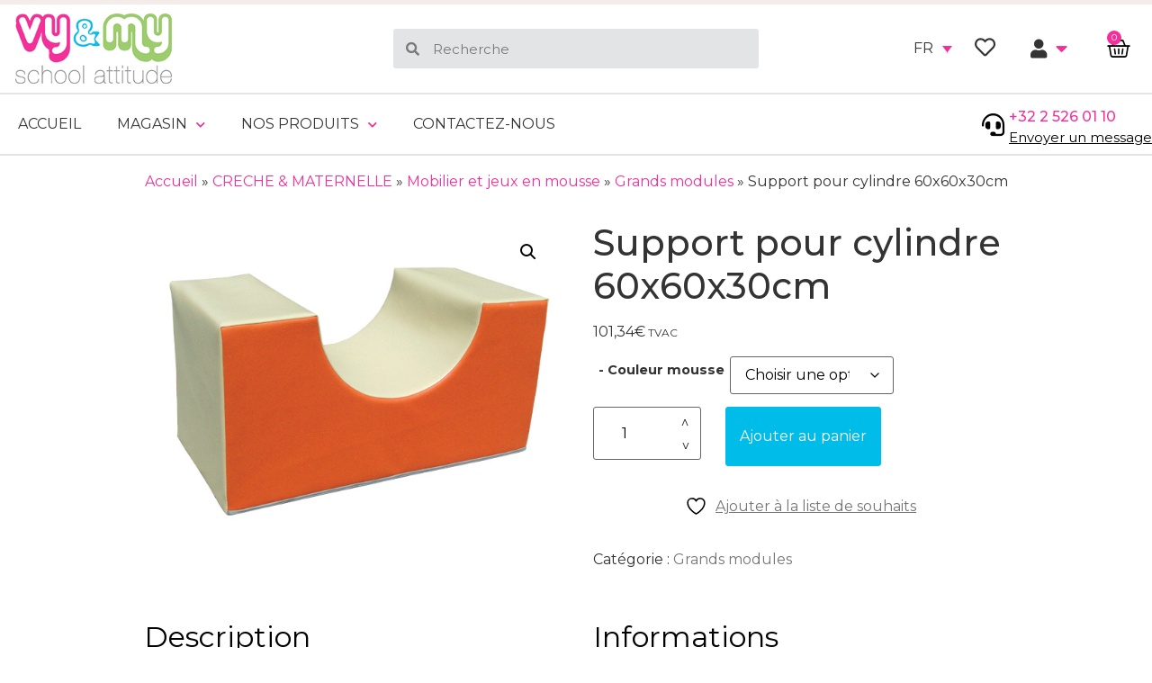

--- FILE ---
content_type: text/html; charset=UTF-8
request_url: https://www.vymy.be/produit/support-pour-cylindre-60x60x30cm/
body_size: 30628
content:
<!doctype html>
<html lang="fr-FR">
<head>
	<meta charset="UTF-8">
		<meta name="viewport" content="width=device-width, initial-scale=1">
	<link rel="profile" href="https://gmpg.org/xfn/11">
					<script>document.documentElement.className = document.documentElement.className + ' yes-js js_active js'</script>
			<meta name='robots' content='index, follow, max-image-preview:large, max-snippet:-1, max-video-preview:-1' />
	<style>img:is([sizes="auto" i], [sizes^="auto," i]) { contain-intrinsic-size: 3000px 1500px }</style>
	
	<!-- This site is optimized with the Yoast SEO plugin v26.4 - https://yoast.com/wordpress/plugins/seo/ -->
	<title>Support pour cylindre 60x60x30cm - VYMYShop</title>
	<link rel="canonical" href="https://www.vymy.be/produit/support-pour-cylindre-60x60x30cm/" />
	<meta property="og:locale" content="fr_FR" />
	<meta property="og:type" content="article" />
	<meta property="og:title" content="Support pour cylindre 60x60x30cm - VYMYShop" />
	<meta property="og:description" content="Support pour cylindre. Lavable à l&rsquo;eau, imperméable et traitement anti feu M2. Dim.:60x60x30cm" />
	<meta property="og:url" content="https://www.vymy.be/produit/support-pour-cylindre-60x60x30cm/" />
	<meta property="og:site_name" content="VYMYShop" />
	<meta property="article:modified_time" content="2017-06-20T15:34:47+00:00" />
	<meta property="og:image" content="https://www.vymy.be/wp-content/uploads/2020/10/products-1713.jpg" />
	<meta property="og:image:width" content="600" />
	<meta property="og:image:height" content="450" />
	<meta property="og:image:type" content="image/jpeg" />
	<meta name="twitter:card" content="summary_large_image" />
	<script type="application/ld+json" class="yoast-schema-graph">{"@context":"https://schema.org","@graph":[{"@type":"WebPage","@id":"https://www.vymy.be/produit/support-pour-cylindre-60x60x30cm/","url":"https://www.vymy.be/produit/support-pour-cylindre-60x60x30cm/","name":"Support pour cylindre 60x60x30cm - VYMYShop","isPartOf":{"@id":"https://www.vymy.be/#website"},"primaryImageOfPage":{"@id":"https://www.vymy.be/produit/support-pour-cylindre-60x60x30cm/#primaryimage"},"image":{"@id":"https://www.vymy.be/produit/support-pour-cylindre-60x60x30cm/#primaryimage"},"thumbnailUrl":"https://www.vymy.be/wp-content/uploads/2020/10/products-1713.jpg","datePublished":"2012-10-09T09:35:16+00:00","dateModified":"2017-06-20T15:34:47+00:00","breadcrumb":{"@id":"https://www.vymy.be/produit/support-pour-cylindre-60x60x30cm/#breadcrumb"},"inLanguage":"fr-FR","potentialAction":[{"@type":"ReadAction","target":["https://www.vymy.be/produit/support-pour-cylindre-60x60x30cm/"]}]},{"@type":"ImageObject","inLanguage":"fr-FR","@id":"https://www.vymy.be/produit/support-pour-cylindre-60x60x30cm/#primaryimage","url":"https://www.vymy.be/wp-content/uploads/2020/10/products-1713.jpg","contentUrl":"https://www.vymy.be/wp-content/uploads/2020/10/products-1713.jpg","width":600,"height":450,"caption":"Support pour cylindre 60x60x30cm"},{"@type":"BreadcrumbList","@id":"https://www.vymy.be/produit/support-pour-cylindre-60x60x30cm/#breadcrumb","itemListElement":[{"@type":"ListItem","position":1,"name":"Home","item":"https://www.vymy.be/"},{"@type":"ListItem","position":2,"name":"Boutique","item":"https://www.vymy.be/boutique/"},{"@type":"ListItem","position":3,"name":"Support pour cylindre 60x60x30cm"}]},{"@type":"WebSite","@id":"https://www.vymy.be/#website","url":"https://www.vymy.be/","name":"VYMYShop","description":"Mobilier scolaire, schoolmeubilair","publisher":{"@id":"https://www.vymy.be/#organization"},"potentialAction":[{"@type":"SearchAction","target":{"@type":"EntryPoint","urlTemplate":"https://www.vymy.be/?s={search_term_string}"},"query-input":{"@type":"PropertyValueSpecification","valueRequired":true,"valueName":"search_term_string"}}],"inLanguage":"fr-FR"},{"@type":"Organization","@id":"https://www.vymy.be/#organization","name":"VYMYShop","url":"https://www.vymy.be/","logo":{"@type":"ImageObject","inLanguage":"fr-FR","@id":"https://www.vymy.be/#/schema/logo/image/","url":"https://www.vymy.be/wp-content/uploads/2020/12/store_logo.png","contentUrl":"https://www.vymy.be/wp-content/uploads/2020/12/store_logo.png","width":264,"height":104,"caption":"VYMYShop"},"image":{"@id":"https://www.vymy.be/#/schema/logo/image/"}}]}</script>
	<!-- / Yoast SEO plugin. -->


<link rel="alternate" type="application/rss+xml" title="VYMYShop &raquo; Flux" href="https://www.vymy.be/feed/" />
<link rel="alternate" type="application/rss+xml" title="VYMYShop &raquo; Flux des commentaires" href="https://www.vymy.be/comments/feed/" />
<script type="text/javascript">
/* <![CDATA[ */
window._wpemojiSettings = {"baseUrl":"https:\/\/s.w.org\/images\/core\/emoji\/16.0.1\/72x72\/","ext":".png","svgUrl":"https:\/\/s.w.org\/images\/core\/emoji\/16.0.1\/svg\/","svgExt":".svg","source":{"concatemoji":"https:\/\/www.vymy.be\/wp-includes\/js\/wp-emoji-release.min.js?ver=6.8.3"}};
/*! This file is auto-generated */
!function(s,n){var o,i,e;function c(e){try{var t={supportTests:e,timestamp:(new Date).valueOf()};sessionStorage.setItem(o,JSON.stringify(t))}catch(e){}}function p(e,t,n){e.clearRect(0,0,e.canvas.width,e.canvas.height),e.fillText(t,0,0);var t=new Uint32Array(e.getImageData(0,0,e.canvas.width,e.canvas.height).data),a=(e.clearRect(0,0,e.canvas.width,e.canvas.height),e.fillText(n,0,0),new Uint32Array(e.getImageData(0,0,e.canvas.width,e.canvas.height).data));return t.every(function(e,t){return e===a[t]})}function u(e,t){e.clearRect(0,0,e.canvas.width,e.canvas.height),e.fillText(t,0,0);for(var n=e.getImageData(16,16,1,1),a=0;a<n.data.length;a++)if(0!==n.data[a])return!1;return!0}function f(e,t,n,a){switch(t){case"flag":return n(e,"\ud83c\udff3\ufe0f\u200d\u26a7\ufe0f","\ud83c\udff3\ufe0f\u200b\u26a7\ufe0f")?!1:!n(e,"\ud83c\udde8\ud83c\uddf6","\ud83c\udde8\u200b\ud83c\uddf6")&&!n(e,"\ud83c\udff4\udb40\udc67\udb40\udc62\udb40\udc65\udb40\udc6e\udb40\udc67\udb40\udc7f","\ud83c\udff4\u200b\udb40\udc67\u200b\udb40\udc62\u200b\udb40\udc65\u200b\udb40\udc6e\u200b\udb40\udc67\u200b\udb40\udc7f");case"emoji":return!a(e,"\ud83e\udedf")}return!1}function g(e,t,n,a){var r="undefined"!=typeof WorkerGlobalScope&&self instanceof WorkerGlobalScope?new OffscreenCanvas(300,150):s.createElement("canvas"),o=r.getContext("2d",{willReadFrequently:!0}),i=(o.textBaseline="top",o.font="600 32px Arial",{});return e.forEach(function(e){i[e]=t(o,e,n,a)}),i}function t(e){var t=s.createElement("script");t.src=e,t.defer=!0,s.head.appendChild(t)}"undefined"!=typeof Promise&&(o="wpEmojiSettingsSupports",i=["flag","emoji"],n.supports={everything:!0,everythingExceptFlag:!0},e=new Promise(function(e){s.addEventListener("DOMContentLoaded",e,{once:!0})}),new Promise(function(t){var n=function(){try{var e=JSON.parse(sessionStorage.getItem(o));if("object"==typeof e&&"number"==typeof e.timestamp&&(new Date).valueOf()<e.timestamp+604800&&"object"==typeof e.supportTests)return e.supportTests}catch(e){}return null}();if(!n){if("undefined"!=typeof Worker&&"undefined"!=typeof OffscreenCanvas&&"undefined"!=typeof URL&&URL.createObjectURL&&"undefined"!=typeof Blob)try{var e="postMessage("+g.toString()+"("+[JSON.stringify(i),f.toString(),p.toString(),u.toString()].join(",")+"));",a=new Blob([e],{type:"text/javascript"}),r=new Worker(URL.createObjectURL(a),{name:"wpTestEmojiSupports"});return void(r.onmessage=function(e){c(n=e.data),r.terminate(),t(n)})}catch(e){}c(n=g(i,f,p,u))}t(n)}).then(function(e){for(var t in e)n.supports[t]=e[t],n.supports.everything=n.supports.everything&&n.supports[t],"flag"!==t&&(n.supports.everythingExceptFlag=n.supports.everythingExceptFlag&&n.supports[t]);n.supports.everythingExceptFlag=n.supports.everythingExceptFlag&&!n.supports.flag,n.DOMReady=!1,n.readyCallback=function(){n.DOMReady=!0}}).then(function(){return e}).then(function(){var e;n.supports.everything||(n.readyCallback(),(e=n.source||{}).concatemoji?t(e.concatemoji):e.wpemoji&&e.twemoji&&(t(e.twemoji),t(e.wpemoji)))}))}((window,document),window._wpemojiSettings);
/* ]]> */
</script>
<link rel='stylesheet' id='font-awesome-5-compat-css' href='https://www.vymy.be/wp-content/plugins/woocommerce-ajax-filters/berocket/assets/css/fontawesome4-compat.min.css?ver=6.8.3' type='text/css' media='all' />
<link rel='stylesheet' id='berocket_aapf_widget-style-css' href='https://www.vymy.be/wp-content/plugins/woocommerce-ajax-filters/assets/frontend/css/fullmain.min.css?ver=1.6.9.4' type='text/css' media='all' />
<link rel='stylesheet' id='ct-ultimate-gdpr-cookie-popup-css' href='https://www.vymy.be/wp-content/plugins/ct-ultimate-gdpr/assets/css/cookie-popup.min.css?ver=6.8.3' type='text/css' media='all' />
<style id='ct-ultimate-gdpr-cookie-popup-inline-css' type='text/css'>
#ct-ultimate-gdpr-cookie-popup #ct-ultimate-gdpr-cookie-change-settings{    text-align: center !important;
    font-family: "Inter", Sans-serif !important;
    font-size: 12px !important;
    font-weight: 500 !important;
    text-transform: uppercase;
    background-color: transparent !important;
    border: 0px !important;
    border-radius: 50px 50px 50px 50px !important;
    padding: 10px 0px 10px 0px !important;
    color: #000 !important;
    display: flex;
    align-items: center;
    justify-content: center;
    transition-duration: .3s;
    transition-property: transform;}

#ct-ultimate-gdpr-cookie-popup #ct-ultimate-gdpr-cookie-accept {
  text-align: center !important;
    font-family: "Inter", Sans-serif !important;
    font-size: 12px !important;
    font-weight: 500 !important;
    text-transform: uppercase;
    
    border-radius: 50px 50px 50px 50px !important;
    padding: 10px 20px 10px 20px !important;
    color: #fff !important;
    display: flex;
    align-items: center;
    justify-content: center;
    transition-duration: .3s;
    transition-property: transform;}

#ct-ultimate-gdpr-cookie-popup #ct-ultimate-gdpr-cookie-read-more{ 
     text-align: center !important;
    font-family: "Inter", Sans-serif !important;
    font-size: 12px !important;
    font-weight: 500 !important;
    text-transform: uppercase;
    background-color: transparent !important;
    border-radius: 50px 50px 50px 50px !important;
    padding: 10px 20px 10px 20px !important;
    color: #333 !important;
    display: flex;
    align-items: center;
    justify-content: center;
    transition-duration: .3s;
    transition-property: transform;}
	  
#ct-ultimate-gdpr-cookie-popup #ct-ultimate-gdpr-cookie-change-settings {margin-top: 2px!important;}
#ct-ultimate-gdpr-cookie-popup #ct-ultimate-gdpr-cookie-change-settings:hover,
#ct-ultimate-gdpr-cookie-popup #ct-ultimate-gdpr-cookie-read-more:hover {
color: var(--main-red)!important;}

#ct-ultimate-gdpr-cookie-popup{       background-size: 108px !important; background-position: right -24px top -29px !important;
    background-repeat: no-repeat !important;}
#ct-ultimate-gdpr-cookie-popup{width:585px !important;}
#ct-ultimate-gdpr-cookie-change-settings{    clear: none !important;margin-right: 10px !important;}
#ct-ultimate-gdpr-cookie-accept, #ct-ultimate-gdpr-cookie-change-settings, #ct-ultimate-gdpr-cookie-read-more{border:none !important;}
.ct-ultimate-gdpr-cookie-popup-modern#ct-ultimate-gdpr-cookie-popup{    padding: 30px 20px !important;
    background: linear-gradient(270deg, #EFEFEF 0%, #FFFFFF 100%) !important;
    left: 15px !important;
    bottom: 15px !important;
    border-radius: 10px !important;
    box-shadow: 0px 5px 14px 7px #0000001a !important;
    overflow: hidden;}
body #ct-ultimate-gdpr-cookie-popup #ct-ultimate-gdpr-cookie-accept {background-color: var(--main-blue)!important;}
.ct-ultimate-gdpr-cookie-popup-modern#ct-ultimate-gdpr-cookie-popup:after{
content: '';
    width: 70px;
    height: 70px;
    background-image: url(https://a2com-vmin-07.newreal.be/a2com/wp-content/uploads/2023/01/primary-cookie.png);
    display: block;
    position: absolute;
    right: 5px;
    top: 5px;
    background-size: cover;
}
.ct-ultimate-gdpr-cookie-popup-modern#ct-ultimate-gdpr-cookie-popup:before{
    content: '';
    width: 170px;
    height: 170px;
    display: block;
    position: absolute;
    right: -70px;
    top: -70px;
    background: #e1e1e1;
    border-radius: 50%;
    z-index: -1;
}
.ct-ultimate-gdpr-cookie-popup-modern#ct-ultimate-gdpr-cookie-popup #ct-ultimate-gdpr-cookie-content{
color: #333333 !important;
    font-family: "Inter", sans-serif !important;
    font-size: 14px !important;
    font-weight: 400 !important;
margin-bottom:15px !important;
padding-right:40px !important;
}
.ct-ultimate-gdpr-cookie-popup-button-rounded #ct-ultimate-gdpr-cookie-accept, .ct-ultimate-gdpr-cookie-popup-button-rounded #ct-ultimate-gdpr-cookie-change-settings, #ct-ultimate-gdpr-cookie-read-more {
    border-radius: 0 !important;
    padding: 10px !important;
}
#ct-ultimate-gdpr-cookie-change-settings{background: none !important;
    border: 2px solid #ccc !important;
    padding: 8px !important;}
#ct-ultimate-gdpr-cookie-read-more{background: transparent!important;
    border-radius: 0 !important;
    padding: 10px !important;}
.ct-ultimate-gdpr-cookie-popup-modern#ct-ultimate-gdpr-cookie-popup .ct-ultimate-gdpr-cookie-buttons #ct-ultimate-gdpr-cookie-change-settings{padding:8px !important;}
#ct-ultimate-gdpr-cookie-content h3{ margin-bottom: 15px;
        font-size: 16px !important;
    font-weight: 700 !important;
    margin-bottom: 15px !important;
    font-family: "Inter", Sans-serif !important;
    color: #000 !important;}

</style>
<link rel='stylesheet' id='ct-ultimate-gdpr-custom-fonts-css' href='https://www.vymy.be/wp-content/plugins/ct-ultimate-gdpr/assets/css/fonts/fonts.css?ver=6.8.3' type='text/css' media='all' />
<link rel='stylesheet' id='dashicons-css' href='https://www.vymy.be/wp-includes/css/dashicons.min.css?ver=6.8.3' type='text/css' media='all' />
<style id='dashicons-inline-css' type='text/css'>
[data-font="Dashicons"]:before {font-family: 'Dashicons' !important;content: attr(data-icon) !important;speak: none !important;font-weight: normal !important;font-variant: normal !important;text-transform: none !important;line-height: 1 !important;font-style: normal !important;-webkit-font-smoothing: antialiased !important;-moz-osx-font-smoothing: grayscale !important;}
</style>
<style id='wp-emoji-styles-inline-css' type='text/css'>

	img.wp-smiley, img.emoji {
		display: inline !important;
		border: none !important;
		box-shadow: none !important;
		height: 1em !important;
		width: 1em !important;
		margin: 0 0.07em !important;
		vertical-align: -0.1em !important;
		background: none !important;
		padding: 0 !important;
	}
</style>
<link rel='stylesheet' id='wp-block-library-css' href='https://www.vymy.be/wp-includes/css/dist/block-library/style.min.css?ver=6.8.3' type='text/css' media='all' />
<style id='classic-theme-styles-inline-css' type='text/css'>
/*! This file is auto-generated */
.wp-block-button__link{color:#fff;background-color:#32373c;border-radius:9999px;box-shadow:none;text-decoration:none;padding:calc(.667em + 2px) calc(1.333em + 2px);font-size:1.125em}.wp-block-file__button{background:#32373c;color:#fff;text-decoration:none}
</style>
<link rel='stylesheet' id='jquery-selectBox-css' href='https://www.vymy.be/wp-content/plugins/yith-woocommerce-wishlist/assets/css/jquery.selectBox.css?ver=1.2.0' type='text/css' media='all' />
<link rel='stylesheet' id='woocommerce_prettyPhoto_css-css' href='//www.vymy.be/wp-content/plugins/woocommerce/assets/css/prettyPhoto.css?ver=3.1.6' type='text/css' media='all' />
<link rel='stylesheet' id='yith-wcwl-main-css' href='https://www.vymy.be/wp-content/plugins/yith-woocommerce-wishlist/assets/css/style.css?ver=4.10.2' type='text/css' media='all' />
<style id='yith-wcwl-main-inline-css' type='text/css'>
 :root { --color-add-to-wishlist-background: #333333; --color-add-to-wishlist-text: #FFFFFF; --color-add-to-wishlist-border: #333333; --color-add-to-wishlist-background-hover: #333333; --color-add-to-wishlist-text-hover: #FFFFFF; --color-add-to-wishlist-border-hover: #333333; --rounded-corners-radius: 16px; --color-add-to-cart-background: #333333; --color-add-to-cart-text: #FFFFFF; --color-add-to-cart-border: #333333; --color-add-to-cart-background-hover: #4F4F4F; --color-add-to-cart-text-hover: #FFFFFF; --color-add-to-cart-border-hover: #4F4F4F; --add-to-cart-rounded-corners-radius: 16px; --color-button-style-1-background: #333333; --color-button-style-1-text: #FFFFFF; --color-button-style-1-border: #333333; --color-button-style-1-background-hover: #4F4F4F; --color-button-style-1-text-hover: #FFFFFF; --color-button-style-1-border-hover: #4F4F4F; --color-button-style-2-background: #333333; --color-button-style-2-text: #FFFFFF; --color-button-style-2-border: #333333; --color-button-style-2-background-hover: #4F4F4F; --color-button-style-2-text-hover: #FFFFFF; --color-button-style-2-border-hover: #4F4F4F; --color-wishlist-table-background: #FFFFFF; --color-wishlist-table-text: #6d6c6c; --color-wishlist-table-border: #FFFFFF; --color-headers-background: #F4F4F4; --color-share-button-color: #FFFFFF; --color-share-button-color-hover: #FFFFFF; --color-fb-button-background: #39599E; --color-fb-button-background-hover: #595A5A; --color-tw-button-background: #45AFE2; --color-tw-button-background-hover: #595A5A; --color-pr-button-background: #AB2E31; --color-pr-button-background-hover: #595A5A; --color-em-button-background: #FBB102; --color-em-button-background-hover: #595A5A; --color-wa-button-background: #00A901; --color-wa-button-background-hover: #595A5A; --feedback-duration: 3s } 
 :root { --color-add-to-wishlist-background: #333333; --color-add-to-wishlist-text: #FFFFFF; --color-add-to-wishlist-border: #333333; --color-add-to-wishlist-background-hover: #333333; --color-add-to-wishlist-text-hover: #FFFFFF; --color-add-to-wishlist-border-hover: #333333; --rounded-corners-radius: 16px; --color-add-to-cart-background: #333333; --color-add-to-cart-text: #FFFFFF; --color-add-to-cart-border: #333333; --color-add-to-cart-background-hover: #4F4F4F; --color-add-to-cart-text-hover: #FFFFFF; --color-add-to-cart-border-hover: #4F4F4F; --add-to-cart-rounded-corners-radius: 16px; --color-button-style-1-background: #333333; --color-button-style-1-text: #FFFFFF; --color-button-style-1-border: #333333; --color-button-style-1-background-hover: #4F4F4F; --color-button-style-1-text-hover: #FFFFFF; --color-button-style-1-border-hover: #4F4F4F; --color-button-style-2-background: #333333; --color-button-style-2-text: #FFFFFF; --color-button-style-2-border: #333333; --color-button-style-2-background-hover: #4F4F4F; --color-button-style-2-text-hover: #FFFFFF; --color-button-style-2-border-hover: #4F4F4F; --color-wishlist-table-background: #FFFFFF; --color-wishlist-table-text: #6d6c6c; --color-wishlist-table-border: #FFFFFF; --color-headers-background: #F4F4F4; --color-share-button-color: #FFFFFF; --color-share-button-color-hover: #FFFFFF; --color-fb-button-background: #39599E; --color-fb-button-background-hover: #595A5A; --color-tw-button-background: #45AFE2; --color-tw-button-background-hover: #595A5A; --color-pr-button-background: #AB2E31; --color-pr-button-background-hover: #595A5A; --color-em-button-background: #FBB102; --color-em-button-background-hover: #595A5A; --color-wa-button-background: #00A901; --color-wa-button-background-hover: #595A5A; --feedback-duration: 3s } 
</style>
<style id='global-styles-inline-css' type='text/css'>
:root{--wp--preset--aspect-ratio--square: 1;--wp--preset--aspect-ratio--4-3: 4/3;--wp--preset--aspect-ratio--3-4: 3/4;--wp--preset--aspect-ratio--3-2: 3/2;--wp--preset--aspect-ratio--2-3: 2/3;--wp--preset--aspect-ratio--16-9: 16/9;--wp--preset--aspect-ratio--9-16: 9/16;--wp--preset--color--black: #000000;--wp--preset--color--cyan-bluish-gray: #abb8c3;--wp--preset--color--white: #ffffff;--wp--preset--color--pale-pink: #f78da7;--wp--preset--color--vivid-red: #cf2e2e;--wp--preset--color--luminous-vivid-orange: #ff6900;--wp--preset--color--luminous-vivid-amber: #fcb900;--wp--preset--color--light-green-cyan: #7bdcb5;--wp--preset--color--vivid-green-cyan: #00d084;--wp--preset--color--pale-cyan-blue: #8ed1fc;--wp--preset--color--vivid-cyan-blue: #0693e3;--wp--preset--color--vivid-purple: #9b51e0;--wp--preset--gradient--vivid-cyan-blue-to-vivid-purple: linear-gradient(135deg,rgba(6,147,227,1) 0%,rgb(155,81,224) 100%);--wp--preset--gradient--light-green-cyan-to-vivid-green-cyan: linear-gradient(135deg,rgb(122,220,180) 0%,rgb(0,208,130) 100%);--wp--preset--gradient--luminous-vivid-amber-to-luminous-vivid-orange: linear-gradient(135deg,rgba(252,185,0,1) 0%,rgba(255,105,0,1) 100%);--wp--preset--gradient--luminous-vivid-orange-to-vivid-red: linear-gradient(135deg,rgba(255,105,0,1) 0%,rgb(207,46,46) 100%);--wp--preset--gradient--very-light-gray-to-cyan-bluish-gray: linear-gradient(135deg,rgb(238,238,238) 0%,rgb(169,184,195) 100%);--wp--preset--gradient--cool-to-warm-spectrum: linear-gradient(135deg,rgb(74,234,220) 0%,rgb(151,120,209) 20%,rgb(207,42,186) 40%,rgb(238,44,130) 60%,rgb(251,105,98) 80%,rgb(254,248,76) 100%);--wp--preset--gradient--blush-light-purple: linear-gradient(135deg,rgb(255,206,236) 0%,rgb(152,150,240) 100%);--wp--preset--gradient--blush-bordeaux: linear-gradient(135deg,rgb(254,205,165) 0%,rgb(254,45,45) 50%,rgb(107,0,62) 100%);--wp--preset--gradient--luminous-dusk: linear-gradient(135deg,rgb(255,203,112) 0%,rgb(199,81,192) 50%,rgb(65,88,208) 100%);--wp--preset--gradient--pale-ocean: linear-gradient(135deg,rgb(255,245,203) 0%,rgb(182,227,212) 50%,rgb(51,167,181) 100%);--wp--preset--gradient--electric-grass: linear-gradient(135deg,rgb(202,248,128) 0%,rgb(113,206,126) 100%);--wp--preset--gradient--midnight: linear-gradient(135deg,rgb(2,3,129) 0%,rgb(40,116,252) 100%);--wp--preset--font-size--small: 13px;--wp--preset--font-size--medium: 20px;--wp--preset--font-size--large: 36px;--wp--preset--font-size--x-large: 42px;--wp--preset--spacing--20: 0.44rem;--wp--preset--spacing--30: 0.67rem;--wp--preset--spacing--40: 1rem;--wp--preset--spacing--50: 1.5rem;--wp--preset--spacing--60: 2.25rem;--wp--preset--spacing--70: 3.38rem;--wp--preset--spacing--80: 5.06rem;--wp--preset--shadow--natural: 6px 6px 9px rgba(0, 0, 0, 0.2);--wp--preset--shadow--deep: 12px 12px 50px rgba(0, 0, 0, 0.4);--wp--preset--shadow--sharp: 6px 6px 0px rgba(0, 0, 0, 0.2);--wp--preset--shadow--outlined: 6px 6px 0px -3px rgba(255, 255, 255, 1), 6px 6px rgba(0, 0, 0, 1);--wp--preset--shadow--crisp: 6px 6px 0px rgba(0, 0, 0, 1);}:where(.is-layout-flex){gap: 0.5em;}:where(.is-layout-grid){gap: 0.5em;}body .is-layout-flex{display: flex;}.is-layout-flex{flex-wrap: wrap;align-items: center;}.is-layout-flex > :is(*, div){margin: 0;}body .is-layout-grid{display: grid;}.is-layout-grid > :is(*, div){margin: 0;}:where(.wp-block-columns.is-layout-flex){gap: 2em;}:where(.wp-block-columns.is-layout-grid){gap: 2em;}:where(.wp-block-post-template.is-layout-flex){gap: 1.25em;}:where(.wp-block-post-template.is-layout-grid){gap: 1.25em;}.has-black-color{color: var(--wp--preset--color--black) !important;}.has-cyan-bluish-gray-color{color: var(--wp--preset--color--cyan-bluish-gray) !important;}.has-white-color{color: var(--wp--preset--color--white) !important;}.has-pale-pink-color{color: var(--wp--preset--color--pale-pink) !important;}.has-vivid-red-color{color: var(--wp--preset--color--vivid-red) !important;}.has-luminous-vivid-orange-color{color: var(--wp--preset--color--luminous-vivid-orange) !important;}.has-luminous-vivid-amber-color{color: var(--wp--preset--color--luminous-vivid-amber) !important;}.has-light-green-cyan-color{color: var(--wp--preset--color--light-green-cyan) !important;}.has-vivid-green-cyan-color{color: var(--wp--preset--color--vivid-green-cyan) !important;}.has-pale-cyan-blue-color{color: var(--wp--preset--color--pale-cyan-blue) !important;}.has-vivid-cyan-blue-color{color: var(--wp--preset--color--vivid-cyan-blue) !important;}.has-vivid-purple-color{color: var(--wp--preset--color--vivid-purple) !important;}.has-black-background-color{background-color: var(--wp--preset--color--black) !important;}.has-cyan-bluish-gray-background-color{background-color: var(--wp--preset--color--cyan-bluish-gray) !important;}.has-white-background-color{background-color: var(--wp--preset--color--white) !important;}.has-pale-pink-background-color{background-color: var(--wp--preset--color--pale-pink) !important;}.has-vivid-red-background-color{background-color: var(--wp--preset--color--vivid-red) !important;}.has-luminous-vivid-orange-background-color{background-color: var(--wp--preset--color--luminous-vivid-orange) !important;}.has-luminous-vivid-amber-background-color{background-color: var(--wp--preset--color--luminous-vivid-amber) !important;}.has-light-green-cyan-background-color{background-color: var(--wp--preset--color--light-green-cyan) !important;}.has-vivid-green-cyan-background-color{background-color: var(--wp--preset--color--vivid-green-cyan) !important;}.has-pale-cyan-blue-background-color{background-color: var(--wp--preset--color--pale-cyan-blue) !important;}.has-vivid-cyan-blue-background-color{background-color: var(--wp--preset--color--vivid-cyan-blue) !important;}.has-vivid-purple-background-color{background-color: var(--wp--preset--color--vivid-purple) !important;}.has-black-border-color{border-color: var(--wp--preset--color--black) !important;}.has-cyan-bluish-gray-border-color{border-color: var(--wp--preset--color--cyan-bluish-gray) !important;}.has-white-border-color{border-color: var(--wp--preset--color--white) !important;}.has-pale-pink-border-color{border-color: var(--wp--preset--color--pale-pink) !important;}.has-vivid-red-border-color{border-color: var(--wp--preset--color--vivid-red) !important;}.has-luminous-vivid-orange-border-color{border-color: var(--wp--preset--color--luminous-vivid-orange) !important;}.has-luminous-vivid-amber-border-color{border-color: var(--wp--preset--color--luminous-vivid-amber) !important;}.has-light-green-cyan-border-color{border-color: var(--wp--preset--color--light-green-cyan) !important;}.has-vivid-green-cyan-border-color{border-color: var(--wp--preset--color--vivid-green-cyan) !important;}.has-pale-cyan-blue-border-color{border-color: var(--wp--preset--color--pale-cyan-blue) !important;}.has-vivid-cyan-blue-border-color{border-color: var(--wp--preset--color--vivid-cyan-blue) !important;}.has-vivid-purple-border-color{border-color: var(--wp--preset--color--vivid-purple) !important;}.has-vivid-cyan-blue-to-vivid-purple-gradient-background{background: var(--wp--preset--gradient--vivid-cyan-blue-to-vivid-purple) !important;}.has-light-green-cyan-to-vivid-green-cyan-gradient-background{background: var(--wp--preset--gradient--light-green-cyan-to-vivid-green-cyan) !important;}.has-luminous-vivid-amber-to-luminous-vivid-orange-gradient-background{background: var(--wp--preset--gradient--luminous-vivid-amber-to-luminous-vivid-orange) !important;}.has-luminous-vivid-orange-to-vivid-red-gradient-background{background: var(--wp--preset--gradient--luminous-vivid-orange-to-vivid-red) !important;}.has-very-light-gray-to-cyan-bluish-gray-gradient-background{background: var(--wp--preset--gradient--very-light-gray-to-cyan-bluish-gray) !important;}.has-cool-to-warm-spectrum-gradient-background{background: var(--wp--preset--gradient--cool-to-warm-spectrum) !important;}.has-blush-light-purple-gradient-background{background: var(--wp--preset--gradient--blush-light-purple) !important;}.has-blush-bordeaux-gradient-background{background: var(--wp--preset--gradient--blush-bordeaux) !important;}.has-luminous-dusk-gradient-background{background: var(--wp--preset--gradient--luminous-dusk) !important;}.has-pale-ocean-gradient-background{background: var(--wp--preset--gradient--pale-ocean) !important;}.has-electric-grass-gradient-background{background: var(--wp--preset--gradient--electric-grass) !important;}.has-midnight-gradient-background{background: var(--wp--preset--gradient--midnight) !important;}.has-small-font-size{font-size: var(--wp--preset--font-size--small) !important;}.has-medium-font-size{font-size: var(--wp--preset--font-size--medium) !important;}.has-large-font-size{font-size: var(--wp--preset--font-size--large) !important;}.has-x-large-font-size{font-size: var(--wp--preset--font-size--x-large) !important;}
:where(.wp-block-post-template.is-layout-flex){gap: 1.25em;}:where(.wp-block-post-template.is-layout-grid){gap: 1.25em;}
:where(.wp-block-columns.is-layout-flex){gap: 2em;}:where(.wp-block-columns.is-layout-grid){gap: 2em;}
:root :where(.wp-block-pullquote){font-size: 1.5em;line-height: 1.6;}
</style>
<link rel='stylesheet' id='smart-search-css' href='https://www.vymy.be/wp-content/plugins/smart-woocommerce-search/assets/dist/css/general.css?ver=2.15.0' type='text/css' media='all' />
<style id='smart-search-inline-css' type='text/css'>
.widget_search .smart-search-suggestions .smart-search-post-icon{width:50px;}.wp-block-search.sws-search-block-default .smart-search-suggestions .smart-search-post-icon{width:50px;}.widget_product_search .smart-search-suggestions .smart-search-post-icon{width:50px;}.wp-block-search.sws-search-block-product .smart-search-suggestions .smart-search-post-icon{width:50px;}
</style>
<link rel='stylesheet' id='wp-review-slider-pro-public_combine-css' href='https://www.vymy.be/wp-content/plugins/wp-google-places-review-slider/public/css/wprev-public_combine.css?ver=17.7' type='text/css' media='all' />
<link rel='stylesheet' id='contact-form-7-css' href='https://www.vymy.be/wp-content/plugins/contact-form-7/includes/css/styles.css?ver=6.1.3' type='text/css' media='all' />
<link rel='stylesheet' id='ct-ultimate-gdpr-css' href='https://www.vymy.be/wp-content/plugins/ct-ultimate-gdpr/assets/css/style.min.css?ver=4.4' type='text/css' media='all' />
<link rel='stylesheet' id='ct-ultimate-gdpr-font-awesome-css' href='https://www.vymy.be/wp-content/plugins/ct-ultimate-gdpr/assets/css/fonts/font-awesome/css/font-awesome.min.css?ver=6.8.3' type='text/css' media='all' />
<link rel='stylesheet' id='photoswipe-css' href='https://www.vymy.be/wp-content/plugins/woocommerce/assets/css/photoswipe/photoswipe.min.css?ver=10.3.5' type='text/css' media='all' />
<link rel='stylesheet' id='photoswipe-default-skin-css' href='https://www.vymy.be/wp-content/plugins/woocommerce/assets/css/photoswipe/default-skin/default-skin.min.css?ver=10.3.5' type='text/css' media='all' />
<link rel='stylesheet' id='woocommerce-layout-css' href='https://www.vymy.be/wp-content/plugins/woocommerce/assets/css/woocommerce-layout.css?ver=10.3.5' type='text/css' media='all' />
<link rel='stylesheet' id='woocommerce-smallscreen-css' href='https://www.vymy.be/wp-content/plugins/woocommerce/assets/css/woocommerce-smallscreen.css?ver=10.3.5' type='text/css' media='only screen and (max-width: 768px)' />
<link rel='stylesheet' id='woocommerce-general-css' href='https://www.vymy.be/wp-content/plugins/woocommerce/assets/css/woocommerce.css?ver=10.3.5' type='text/css' media='all' />
<style id='woocommerce-inline-inline-css' type='text/css'>
.woocommerce form .form-row .required { visibility: visible; }
</style>
<link rel='stylesheet' id='wpml-legacy-dropdown-0-css' href='https://www.vymy.be/wp-content/plugins/sitepress-multilingual-cms/templates/language-switchers/legacy-dropdown/style.min.css?ver=1' type='text/css' media='all' />
<link rel='stylesheet' id='cms-navigation-style-base-css' href='https://www.vymy.be/wp-content/plugins/wpml-cms-nav/res/css/cms-navigation-base.css?ver=1.5.6' type='text/css' media='screen' />
<link rel='stylesheet' id='cms-navigation-style-css' href='https://www.vymy.be/wp-content/plugins/wpml-cms-nav/res/css/cms-navigation.css?ver=1.5.6' type='text/css' media='screen' />
<link rel='stylesheet' id='brands-styles-css' href='https://www.vymy.be/wp-content/plugins/woocommerce/assets/css/brands.css?ver=10.3.5' type='text/css' media='all' />
<link rel='stylesheet' id='hello-elementor-css' href='https://www.vymy.be/wp-content/themes/hello-elementor/style.min.css?ver=2.5.0' type='text/css' media='all' />
<link rel='stylesheet' id='hello-elementor-theme-style-css' href='https://www.vymy.be/wp-content/themes/hello-elementor/theme.min.css?ver=2.5.0' type='text/css' media='all' />
<link rel='stylesheet' id='elementor-frontend-css' href='https://www.vymy.be/wp-content/plugins/elementor/assets/css/frontend.min.css?ver=3.33.2' type='text/css' media='all' />
<link rel='stylesheet' id='widget-image-css' href='https://www.vymy.be/wp-content/plugins/elementor/assets/css/widget-image.min.css?ver=3.33.2' type='text/css' media='all' />
<link rel='stylesheet' id='widget-search-form-css' href='https://www.vymy.be/wp-content/plugins/elementor-pro/assets/css/widget-search-form.min.css?ver=3.33.1' type='text/css' media='all' />
<link rel='stylesheet' id='elementor-icons-shared-0-css' href='https://www.vymy.be/wp-content/plugins/elementor/assets/lib/font-awesome/css/fontawesome.min.css?ver=5.15.3' type='text/css' media='all' />
<link rel='stylesheet' id='elementor-icons-fa-solid-css' href='https://www.vymy.be/wp-content/plugins/elementor/assets/lib/font-awesome/css/solid.min.css?ver=5.15.3' type='text/css' media='all' />
<link rel='stylesheet' id='widget-nav-menu-css' href='https://www.vymy.be/wp-content/plugins/elementor-pro/assets/css/widget-nav-menu.min.css?ver=3.33.1' type='text/css' media='all' />
<link rel='stylesheet' id='widget-woocommerce-menu-cart-css' href='https://www.vymy.be/wp-content/plugins/elementor-pro/assets/css/widget-woocommerce-menu-cart.min.css?ver=3.33.1' type='text/css' media='all' />
<link rel='stylesheet' id='e-sticky-css' href='https://www.vymy.be/wp-content/plugins/elementor-pro/assets/css/modules/sticky.min.css?ver=3.33.1' type='text/css' media='all' />
<link rel='stylesheet' id='widget-heading-css' href='https://www.vymy.be/wp-content/plugins/elementor/assets/css/widget-heading.min.css?ver=3.33.2' type='text/css' media='all' />
<link rel='stylesheet' id='widget-woocommerce-product-add-to-cart-css' href='https://www.vymy.be/wp-content/plugins/elementor-pro/assets/css/widget-woocommerce-product-add-to-cart.min.css?ver=3.33.1' type='text/css' media='all' />
<link rel='stylesheet' id='widget-icon-box-css' href='https://www.vymy.be/wp-content/plugins/elementor/assets/css/widget-icon-box.min.css?ver=3.33.2' type='text/css' media='all' />
<link rel='stylesheet' id='e-popup-css' href='https://www.vymy.be/wp-content/plugins/elementor-pro/assets/css/conditionals/popup.min.css?ver=3.33.1' type='text/css' media='all' />
<link rel='stylesheet' id='elementor-icons-css' href='https://www.vymy.be/wp-content/plugins/elementor/assets/lib/eicons/css/elementor-icons.min.css?ver=5.44.0' type='text/css' media='all' />
<link rel='stylesheet' id='elementor-post-11-css' href='https://www.vymy.be/wp-content/uploads/elementor/css/post-11.css?ver=1768944645' type='text/css' media='all' />
<link rel='stylesheet' id='font-awesome-5-all-css' href='https://www.vymy.be/wp-content/plugins/elementor/assets/lib/font-awesome/css/all.min.css?ver=3.33.2' type='text/css' media='all' />
<link rel='stylesheet' id='font-awesome-4-shim-css' href='https://www.vymy.be/wp-content/plugins/elementor/assets/lib/font-awesome/css/v4-shims.min.css?ver=3.33.2' type='text/css' media='all' />
<link rel='stylesheet' id='elementor-post-803-css' href='https://www.vymy.be/wp-content/uploads/elementor/css/post-803.css?ver=1768945200' type='text/css' media='all' />
<link rel='stylesheet' id='elementor-post-69-css' href='https://www.vymy.be/wp-content/uploads/elementor/css/post-69.css?ver=1768945200' type='text/css' media='all' />
<link rel='stylesheet' id='elementor-post-1476-css' href='https://www.vymy.be/wp-content/uploads/elementor/css/post-1476.css?ver=1768945200' type='text/css' media='all' />
<link rel='stylesheet' id='pwb-styles-frontend-css' href='https://www.vymy.be/wp-content/plugins/perfect-woocommerce-brands/build/frontend/css/style.css?ver=3.6.4' type='text/css' media='all' />
<link rel='stylesheet' id='newsletter-css' href='https://www.vymy.be/wp-content/plugins/newsletter/style.css?ver=9.0.8' type='text/css' media='all' />
<link rel='stylesheet' id='ct-ultimate-gdpr-jquery-ui-css' href='https://www.vymy.be/wp-content/plugins/ct-ultimate-gdpr/assets/css/jquery-ui.min.css?ver=6.8.3' type='text/css' media='all' />
<link rel='stylesheet' id='hello-elementor-child-style-css' href='https://www.vymy.be/wp-content/themes/A2Com-child/style.css?ver=1.0.0' type='text/css' media='all' />
<link rel='stylesheet' id='sc-custom-css-css' href='https://www.vymy.be/wp-content/uploads/sc-custom.css?ver=6.8.3' type='text/css' media='all' />
<link rel='stylesheet' id='elementor-gf-montserrat-css' href='https://fonts.googleapis.com/css?family=Montserrat:100,100italic,200,200italic,300,300italic,400,400italic,500,500italic,600,600italic,700,700italic,800,800italic,900,900italic&#038;display=auto' type='text/css' media='all' />
<link rel='stylesheet' id='elementor-gf-montserratalternates-css' href='https://fonts.googleapis.com/css?family=Montserrat+Alternates:100,100italic,200,200italic,300,300italic,400,400italic,500,500italic,600,600italic,700,700italic,800,800italic,900,900italic&#038;display=auto' type='text/css' media='all' />
<link rel='stylesheet' id='elementor-gf-playfairdisplay-css' href='https://fonts.googleapis.com/css?family=Playfair+Display:100,100italic,200,200italic,300,300italic,400,400italic,500,500italic,600,600italic,700,700italic,800,800italic,900,900italic&#038;display=auto' type='text/css' media='all' />
<link rel='stylesheet' id='elementor-icons-fa-regular-css' href='https://www.vymy.be/wp-content/plugins/elementor/assets/lib/font-awesome/css/regular.min.css?ver=5.15.3' type='text/css' media='all' />
<script type="text/javascript" src="https://www.vymy.be/wp-includes/js/jquery/jquery.min.js?ver=3.7.1" id="jquery-core-js"></script>
<script type="text/javascript" src="https://www.vymy.be/wp-includes/js/jquery/jquery-migrate.min.js?ver=3.4.1" id="jquery-migrate-js"></script>
<script type="text/javascript" id="wpml-cookie-js-extra">
/* <![CDATA[ */
var wpml_cookies = {"wp-wpml_current_language":{"value":"fr","expires":1,"path":"\/"}};
var wpml_cookies = {"wp-wpml_current_language":{"value":"fr","expires":1,"path":"\/"}};
/* ]]> */
</script>
<script type="text/javascript" src="https://www.vymy.be/wp-content/plugins/sitepress-multilingual-cms/res/js/cookies/language-cookie.js?ver=485900" id="wpml-cookie-js" defer="defer" data-wp-strategy="defer"></script>
<script type="text/javascript" src="https://www.vymy.be/wp-content/plugins/ct-ultimate-gdpr/assets/js/service-facebook-pixel.js?ver=6.8.3" id="ct-ultimate-gdpr-service-facebook-pixel-js"></script>
<script type="text/javascript" src="https://www.vymy.be/wp-content/plugins/woocommerce/assets/js/jquery-blockui/jquery.blockUI.min.js?ver=2.7.0-wc.10.3.5" id="wc-jquery-blockui-js" defer="defer" data-wp-strategy="defer"></script>
<script type="text/javascript" id="wc-add-to-cart-js-extra">
/* <![CDATA[ */
var wc_add_to_cart_params = {"ajax_url":"\/wp-admin\/admin-ajax.php","wc_ajax_url":"\/?wc-ajax=%%endpoint%%","i18n_view_cart":"Voir le panier","cart_url":"https:\/\/www.vymy.be\/panier\/","is_cart":"","cart_redirect_after_add":"no"};
/* ]]> */
</script>
<script type="text/javascript" src="https://www.vymy.be/wp-content/plugins/woocommerce/assets/js/frontend/add-to-cart.min.js?ver=10.3.5" id="wc-add-to-cart-js" defer="defer" data-wp-strategy="defer"></script>
<script type="text/javascript" src="https://www.vymy.be/wp-content/plugins/woocommerce/assets/js/zoom/jquery.zoom.min.js?ver=1.7.21-wc.10.3.5" id="wc-zoom-js" defer="defer" data-wp-strategy="defer"></script>
<script type="text/javascript" src="https://www.vymy.be/wp-content/plugins/woocommerce/assets/js/flexslider/jquery.flexslider.min.js?ver=2.7.2-wc.10.3.5" id="wc-flexslider-js" defer="defer" data-wp-strategy="defer"></script>
<script type="text/javascript" src="https://www.vymy.be/wp-content/plugins/woocommerce/assets/js/photoswipe/photoswipe.min.js?ver=4.1.1-wc.10.3.5" id="wc-photoswipe-js" defer="defer" data-wp-strategy="defer"></script>
<script type="text/javascript" src="https://www.vymy.be/wp-content/plugins/woocommerce/assets/js/photoswipe/photoswipe-ui-default.min.js?ver=4.1.1-wc.10.3.5" id="wc-photoswipe-ui-default-js" defer="defer" data-wp-strategy="defer"></script>
<script type="text/javascript" id="wc-single-product-js-extra">
/* <![CDATA[ */
var wc_single_product_params = {"i18n_required_rating_text":"Veuillez s\u00e9lectionner une note","i18n_rating_options":["1\u00a0\u00e9toile sur 5","2\u00a0\u00e9toiles sur 5","3\u00a0\u00e9toiles sur 5","4\u00a0\u00e9toiles sur 5","5\u00a0\u00e9toiles sur 5"],"i18n_product_gallery_trigger_text":"Voir la galerie d\u2019images en plein \u00e9cran","review_rating_required":"yes","flexslider":{"rtl":false,"animation":"slide","smoothHeight":true,"directionNav":false,"controlNav":"thumbnails","slideshow":false,"animationSpeed":500,"animationLoop":false,"allowOneSlide":false},"zoom_enabled":"1","zoom_options":[],"photoswipe_enabled":"1","photoswipe_options":{"shareEl":false,"closeOnScroll":false,"history":false,"hideAnimationDuration":0,"showAnimationDuration":0},"flexslider_enabled":"1"};
/* ]]> */
</script>
<script type="text/javascript" src="https://www.vymy.be/wp-content/plugins/woocommerce/assets/js/frontend/single-product.min.js?ver=10.3.5" id="wc-single-product-js" defer="defer" data-wp-strategy="defer"></script>
<script type="text/javascript" src="https://www.vymy.be/wp-content/plugins/woocommerce/assets/js/js-cookie/js.cookie.min.js?ver=2.1.4-wc.10.3.5" id="wc-js-cookie-js" defer="defer" data-wp-strategy="defer"></script>
<script type="text/javascript" id="woocommerce-js-extra">
/* <![CDATA[ */
var woocommerce_params = {"ajax_url":"\/wp-admin\/admin-ajax.php","wc_ajax_url":"\/?wc-ajax=%%endpoint%%","i18n_password_show":"Afficher le mot de passe","i18n_password_hide":"Masquer le mot de passe"};
/* ]]> */
</script>
<script type="text/javascript" src="https://www.vymy.be/wp-content/plugins/woocommerce/assets/js/frontend/woocommerce.min.js?ver=10.3.5" id="woocommerce-js" defer="defer" data-wp-strategy="defer"></script>
<script type="text/javascript" src="https://www.vymy.be/wp-content/plugins/sitepress-multilingual-cms/templates/language-switchers/legacy-dropdown/script.min.js?ver=1" id="wpml-legacy-dropdown-0-js"></script>
<script type="text/javascript" src="https://www.vymy.be/wp-content/plugins/elementor/assets/lib/font-awesome/js/v4-shims.min.js?ver=3.33.2" id="font-awesome-4-shim-js"></script>
<script type="text/javascript" id="ct-ultimate-gdpr-cookie-list-js-extra">
/* <![CDATA[ */
var ct_ultimate_gdpr_cookie_list = {"list":[{"cookie_name":"woocommerce_*, wp_woocommerce_*, wc_cart_hash_*, wc_fragments_*","cookie_type_label":"Essentiels","first_or_third_party":"Tierce partie","can_be_blocked":"1","session_or_persistent":"Persistant","expiry_time":"","purpose":""}]};
/* ]]> */
</script>
<script type="text/javascript" src="https://www.vymy.be/wp-content/plugins/ct-ultimate-gdpr/assets/js/cookie-list.js?ver=4.4" id="ct-ultimate-gdpr-cookie-list-js"></script>
<script type="text/javascript" src="https://www.vymy.be/wp-content/plugins/ct-ultimate-gdpr/assets/js/shortcode-block-cookie.js?ver=4.4" id="ct-ultimate-gdpr-shortcode-block-cookie-js"></script>
<link rel="https://api.w.org/" href="https://www.vymy.be/wp-json/" /><link rel="alternate" title="JSON" type="application/json" href="https://www.vymy.be/wp-json/wp/v2/product/18813" /><link rel="EditURI" type="application/rsd+xml" title="RSD" href="https://www.vymy.be/xmlrpc.php?rsd" />
<meta name="generator" content="WordPress 6.8.3" />
<meta name="generator" content="WooCommerce 10.3.5" />
<link rel='shortlink' href='https://www.vymy.be/?p=18813' />
<link rel="alternate" title="oEmbed (JSON)" type="application/json+oembed" href="https://www.vymy.be/wp-json/oembed/1.0/embed?url=https%3A%2F%2Fwww.vymy.be%2Fproduit%2Fsupport-pour-cylindre-60x60x30cm%2F" />
<link rel="alternate" title="oEmbed (XML)" type="text/xml+oembed" href="https://www.vymy.be/wp-json/oembed/1.0/embed?url=https%3A%2F%2Fwww.vymy.be%2Fproduit%2Fsupport-pour-cylindre-60x60x30cm%2F&#038;format=xml" />
<meta name="generator" content="WPML ver:4.8.5 stt:37,4;" />
<style></style><!-- Google Tag Manager -->
<script>(function(w,d,s,l,i){w[l]=w[l]||[];w[l].push({'gtm.start':
new Date().getTime(),event:'gtm.js'});var f=d.getElementsByTagName(s)[0],
j=d.createElement(s),dl=l!='dataLayer'?'&l='+l:'';j.async=true;j.src=
'https://www.googletagmanager.com/gtm.js?id='+i+dl;f.parentNode.insertBefore(j,f);
})(window,document,'script','dataLayer','GTM-P6HGJL2Z');</script>
<!-- End Google Tag Manager -->
<meta name="google-site-verification" content="tHdn6ElaiYGUq4hgZ9Rf9-cpAHrB_WZEK5d-1AZCC9M" />
<meta name="a2com-site-verification" content="A2COM.BE">	<noscript><style>.woocommerce-product-gallery{ opacity: 1 !important; }</style></noscript>
	<meta name="generator" content="Elementor 3.33.2; features: additional_custom_breakpoints; settings: css_print_method-external, google_font-enabled, font_display-auto">
			<style>
				.e-con.e-parent:nth-of-type(n+4):not(.e-lazyloaded):not(.e-no-lazyload),
				.e-con.e-parent:nth-of-type(n+4):not(.e-lazyloaded):not(.e-no-lazyload) * {
					background-image: none !important;
				}
				@media screen and (max-height: 1024px) {
					.e-con.e-parent:nth-of-type(n+3):not(.e-lazyloaded):not(.e-no-lazyload),
					.e-con.e-parent:nth-of-type(n+3):not(.e-lazyloaded):not(.e-no-lazyload) * {
						background-image: none !important;
					}
				}
				@media screen and (max-height: 640px) {
					.e-con.e-parent:nth-of-type(n+2):not(.e-lazyloaded):not(.e-no-lazyload),
					.e-con.e-parent:nth-of-type(n+2):not(.e-lazyloaded):not(.e-no-lazyload) * {
						background-image: none !important;
					}
				}
			</style>
			<link rel="icon" href="https://www.vymy.be/wp-content/uploads/2020/12/store_logo-50x50.png" sizes="32x32" />
<link rel="icon" href="https://www.vymy.be/wp-content/uploads/2020/12/store_logo.png" sizes="192x192" />
<link rel="apple-touch-icon" href="https://www.vymy.be/wp-content/uploads/2020/12/store_logo.png" />
<meta name="msapplication-TileImage" content="https://www.vymy.be/wp-content/uploads/2020/12/store_logo.png" />
</head>
<body class="wp-singular product-template-default single single-product postid-18813 wp-custom-logo wp-theme-hello-elementor wp-child-theme-A2Com-child theme-hello-elementor woocommerce woocommerce-page woocommerce-no-js elementor-default elementor-kit-11">

<!-- Google Tag Manager (noscript) -->
<noscript><iframe src="https://www.googletagmanager.com/ns.html?id=GTM-P6HGJL2Z"
height="0" width="0" style="display:none;visibility:hidden"></iframe></noscript>
<!-- End Google Tag Manager (noscript) -->		<header data-elementor-type="header" data-elementor-id="803" class="elementor elementor-803 elementor-location-header" data-elementor-post-type="elementor_library">
					<section class="elementor-section elementor-top-section elementor-element elementor-element-eca63ee elementor-section-stretched elementor-section-full_width elementor-section-content-middle elementor-section-height-default elementor-section-height-default" data-id="eca63ee" data-element_type="section" data-settings="{&quot;stretch_section&quot;:&quot;section-stretched&quot;}">
						<div class="elementor-container elementor-column-gap-default">
					<div class="elementor-column elementor-col-100 elementor-top-column elementor-element elementor-element-47bc18e" data-id="47bc18e" data-element_type="column">
			<div class="elementor-widget-wrap elementor-element-populated">
						<section class="elementor-section elementor-inner-section elementor-element elementor-element-3c430f2 elementor-section-boxed elementor-section-height-default elementor-section-height-default" data-id="3c430f2" data-element_type="section" data-settings="{&quot;background_background&quot;:&quot;classic&quot;}">
						<div class="elementor-container elementor-column-gap-default">
					<div class="elementor-column elementor-col-33 elementor-inner-column elementor-element elementor-element-292be8a" data-id="292be8a" data-element_type="column">
			<div class="elementor-widget-wrap elementor-element-populated">
						<div class="elementor-element elementor-element-b36d634 elementor-widget elementor-widget-theme-site-logo elementor-widget-image" data-id="b36d634" data-element_type="widget" data-widget_type="theme-site-logo.default">
				<div class="elementor-widget-container">
											<a href="https://www.vymy.be">
			<img width="264" height="104" src="https://www.vymy.be/wp-content/uploads/2020/12/store_logo.png" class="attachment-full size-full wp-image-1158" alt="" />				</a>
											</div>
				</div>
					</div>
		</div>
				<div class="elementor-column elementor-col-33 elementor-inner-column elementor-element elementor-element-6de35fe elementor-hidden-tablet elementor-hidden-phone" data-id="6de35fe" data-element_type="column">
			<div class="elementor-widget-wrap elementor-element-populated">
						<div class="elementor-element elementor-element-95b674f elementor-search-form--skin-minimal elementor-widget elementor-widget-search-form" data-id="95b674f" data-element_type="widget" data-settings="{&quot;skin&quot;:&quot;minimal&quot;}" data-widget_type="search-form.default">
				<div class="elementor-widget-container">
							<search role="search">
			<form class="elementor-search-form" action="https://www.vymy.be" method="get">
												<div class="elementor-search-form__container">
					<label class="elementor-screen-only" for="elementor-search-form-95b674f">Rechercher </label>

											<div class="elementor-search-form__icon">
							<i aria-hidden="true" class="fas fa-search"></i>							<span class="elementor-screen-only">Rechercher </span>
						</div>
					
					<input id="elementor-search-form-95b674f" placeholder="Recherche" class="elementor-search-form__input" type="search" name="s" value="">
					<input type='hidden' name='lang' value='fr' />
					
									</div>
			</form>
		</search>
						</div>
				</div>
					</div>
		</div>
				<div class="elementor-column elementor-col-33 elementor-inner-column elementor-element elementor-element-a2487f6" data-id="a2487f6" data-element_type="column">
			<div class="elementor-widget-wrap elementor-element-populated">
						<div class="elementor-element elementor-element-aea3113 elementor-widget__width-auto elementor-widget elementor-widget-wpml-language-switcher" data-id="aea3113" data-element_type="widget" data-widget_type="wpml-language-switcher.default">
				<div class="elementor-widget-container">
					<div class="wpml-elementor-ls">
<div
	 class="wpml-ls-statics-shortcode_actions wpml-ls wpml-ls-legacy-dropdown js-wpml-ls-legacy-dropdown">
	<ul role="menu">

		<li role="none" tabindex="0" class="wpml-ls-slot-shortcode_actions wpml-ls-item wpml-ls-item-fr wpml-ls-current-language wpml-ls-last-item wpml-ls-item-legacy-dropdown">
			<a href="#" class="js-wpml-ls-item-toggle wpml-ls-item-toggle" role="menuitem" title="Passer à Français">
                                                    <img
            class="wpml-ls-flag"
            src="https://www.vymy.be/wp-content/uploads/flags/Flag_of_Belgium.jpg"
            alt="Français"
            width=18
            height=12
    /></a>

			<ul class="wpml-ls-sub-menu" role="menu">
				
					<li class="wpml-ls-slot-shortcode_actions wpml-ls-item wpml-ls-item-nl wpml-ls-first-item" role="none">
						<a href="https://www.vymy.be/produit/ondersteuning-voor-cylinder-60x60x30cm/?lang=nl" class="wpml-ls-link" role="menuitem" aria-label="Passer à Néerlandais" title="Passer à Néerlandais">
                                                                <img
            class="wpml-ls-flag"
            src="https://www.vymy.be/wp-content/plugins/sitepress-multilingual-cms/res/flags/nl.svg"
            alt="Néerlandais"
            width=18
            height=12
    /></a>
					</li>

							</ul>

		</li>

	</ul>
</div>
</div>				</div>
				</div>
				<div class="elementor-element elementor-element-26029a5 ffl elementor-widget__width-auto elementor-view-default elementor-widget elementor-widget-icon" data-id="26029a5" data-element_type="widget" data-widget_type="icon.default">
				<div class="elementor-widget-container">
							<div class="elementor-icon-wrapper">
			<a class="elementor-icon" href="/wishlist/">
			<i aria-hidden="true" class="far fa-heart"></i>			</a>
		</div>
						</div>
				</div>
				<div class="elementor-element elementor-element-e0b3e0d elementor-nav-menu__align-start elementor-nav-menu--dropdown-none elementor-widget__width-auto elementor-widget elementor-widget-nav-menu" data-id="e0b3e0d" data-element_type="widget" data-settings="{&quot;layout&quot;:&quot;horizontal&quot;,&quot;submenu_icon&quot;:{&quot;value&quot;:&quot;&lt;i class=\&quot;fas fa-caret-down\&quot; aria-hidden=\&quot;true\&quot;&gt;&lt;\/i&gt;&quot;,&quot;library&quot;:&quot;fa-solid&quot;}}" data-widget_type="nav-menu.default">
				<div class="elementor-widget-container">
								<nav aria-label="Menu" class="elementor-nav-menu--main elementor-nav-menu__container elementor-nav-menu--layout-horizontal e--pointer-none">
				<ul id="menu-1-e0b3e0d" class="elementor-nav-menu"><li class="menu-item menu-item-type-post_type menu-item-object-page menu-item-has-children menu-item-241"><a href="https://www.vymy.be/mon-compte/" class="elementor-item"><i class="fa fa-user"></i></a>
<ul class="sub-menu elementor-nav-menu--dropdown">
	<li class="menu-item menu-item-type-custom menu-item-object-custom menu-item-242"><a href="https://www.vymy.be/mon-compte/orders/" class="elementor-sub-item">Commandes</a></li>
	<li class="menu-item menu-item-type-custom menu-item-object-custom menu-item-243"><a href="https://www.vymy.be/mon-compte/" class="elementor-sub-item">Créer un compte</a></li>
	<li class="menu-item menu-item-type-custom menu-item-object-custom menu-item-244"><a href="https://www.vymy.be/mon-compte/edit-account/" class="elementor-sub-item">Détails du compte</a></li>
</ul>
</li>
</ul>			</nav>
						<nav class="elementor-nav-menu--dropdown elementor-nav-menu__container" aria-hidden="true">
				<ul id="menu-2-e0b3e0d" class="elementor-nav-menu"><li class="menu-item menu-item-type-post_type menu-item-object-page menu-item-has-children menu-item-241"><a href="https://www.vymy.be/mon-compte/" class="elementor-item" tabindex="-1"><i class="fa fa-user"></i></a>
<ul class="sub-menu elementor-nav-menu--dropdown">
	<li class="menu-item menu-item-type-custom menu-item-object-custom menu-item-242"><a href="https://www.vymy.be/mon-compte/orders/" class="elementor-sub-item" tabindex="-1">Commandes</a></li>
	<li class="menu-item menu-item-type-custom menu-item-object-custom menu-item-243"><a href="https://www.vymy.be/mon-compte/" class="elementor-sub-item" tabindex="-1">Créer un compte</a></li>
	<li class="menu-item menu-item-type-custom menu-item-object-custom menu-item-244"><a href="https://www.vymy.be/mon-compte/edit-account/" class="elementor-sub-item" tabindex="-1">Détails du compte</a></li>
</ul>
</li>
</ul>			</nav>
						</div>
				</div>
				<div class="elementor-element elementor-element-4a53011 toggle-icon--basket-medium elementor-widget__width-auto elementor-menu-cart--items-indicator-bubble elementor-menu-cart--cart-type-side-cart elementor-menu-cart--show-remove-button-yes elementor-widget elementor-widget-woocommerce-menu-cart" data-id="4a53011" data-element_type="widget" data-settings="{&quot;cart_type&quot;:&quot;side-cart&quot;,&quot;open_cart&quot;:&quot;click&quot;,&quot;automatically_open_cart&quot;:&quot;no&quot;}" data-widget_type="woocommerce-menu-cart.default">
				<div class="elementor-widget-container">
							<div class="elementor-menu-cart__wrapper">
							<div class="elementor-menu-cart__toggle_wrapper">
					<div class="elementor-menu-cart__container elementor-lightbox" aria-hidden="true">
						<div class="elementor-menu-cart__main" aria-hidden="true">
									<div class="elementor-menu-cart__close-button">
					</div>
									<div class="widget_shopping_cart_content">
															</div>
						</div>
					</div>
							<div class="elementor-menu-cart__toggle elementor-button-wrapper">
			<a id="elementor-menu-cart__toggle_button" href="#" class="elementor-menu-cart__toggle_button elementor-button elementor-size-sm" aria-expanded="false">
				<span class="elementor-button-text"><span class="woocommerce-Price-amount amount"><bdi>0,00<span class="woocommerce-Price-currencySymbol">&euro;</span></bdi></span></span>
				<span class="elementor-button-icon">
					<span class="elementor-button-icon-qty" data-counter="0">0</span>
					<i class="eicon-basket-medium"></i>					<span class="elementor-screen-only">Panier</span>
				</span>
			</a>
		</div>
						</div>
					</div> <!-- close elementor-menu-cart__wrapper -->
						</div>
				</div>
					</div>
		</div>
					</div>
		</section>
				<section class="elementor-section elementor-inner-section elementor-element elementor-element-0268495 elementor-section-boxed elementor-section-height-default elementor-section-height-default" data-id="0268495" data-element_type="section" data-settings="{&quot;background_background&quot;:&quot;classic&quot;,&quot;sticky&quot;:&quot;top&quot;,&quot;sticky_on&quot;:[&quot;desktop&quot;,&quot;tablet&quot;,&quot;mobile&quot;],&quot;sticky_offset&quot;:0,&quot;sticky_effects_offset&quot;:0,&quot;sticky_anchor_link_offset&quot;:0}">
						<div class="elementor-container elementor-column-gap-no">
					<div class="elementor-column elementor-col-50 elementor-inner-column elementor-element elementor-element-cbbe950" data-id="cbbe950" data-element_type="column">
			<div class="elementor-widget-wrap elementor-element-populated">
						<div class="elementor-element elementor-element-7f290d6 elementor-nav-menu--stretch elementor-widget-tablet__width-auto elementor-widget-mobile__width-auto menu-main-a elementor-nav-menu--dropdown-tablet elementor-nav-menu__text-align-aside elementor-nav-menu--toggle elementor-nav-menu--burger elementor-widget elementor-widget-nav-menu" data-id="7f290d6" data-element_type="widget" data-settings="{&quot;full_width&quot;:&quot;stretch&quot;,&quot;submenu_icon&quot;:{&quot;value&quot;:&quot;&lt;i class=\&quot;fas fa-chevron-down\&quot; aria-hidden=\&quot;true\&quot;&gt;&lt;\/i&gt;&quot;,&quot;library&quot;:&quot;fa-solid&quot;},&quot;layout&quot;:&quot;horizontal&quot;,&quot;toggle&quot;:&quot;burger&quot;}" data-widget_type="nav-menu.default">
				<div class="elementor-widget-container">
								<nav aria-label="Menu" class="elementor-nav-menu--main elementor-nav-menu__container elementor-nav-menu--layout-horizontal e--pointer-none">
				<ul id="menu-1-7f290d6" class="elementor-nav-menu"><li class="menu-item menu-item-type-post_type menu-item-object-page menu-item-home menu-item-852"><a href="https://www.vymy.be/" class="elementor-item">Accueil</a></li>
<li class="menu-item menu-item-type-custom menu-item-object-custom menu-item-has-children menu-item-1287"><a href="#" class="elementor-item elementor-item-anchor">Magasin</a>
<ul class="sub-menu elementor-nav-menu--dropdown">
	<li class="menu-item menu-item-type-post_type menu-item-object-page menu-item-851"><a href="https://www.vymy.be/a-propos/" class="elementor-sub-item">A propos</a></li>
	<li class="menu-item menu-item-type-post_type menu-item-object-page menu-item-1455"><a href="https://www.vymy.be/quoi-de-neuf/" class="elementor-sub-item">Quoi de neuf?</a></li>
	<li class="menu-item menu-item-type-post_type menu-item-object-page menu-item-1459"><a href="https://www.vymy.be/promotions/" class="elementor-sub-item">Promotions</a></li>
</ul>
</li>
<li class="menu-item menu-item-type-custom menu-item-object-custom menu-item-has-children menu-item-1288"><a href="https://www.vymy.be/boutique/" class="elementor-item">Nos produits</a>
<ul class="sub-menu elementor-nav-menu--dropdown">
	<li class="menu-item menu-item-type-taxonomy menu-item-object-product_cat menu-item-has-children menu-item-27781"><a href="https://www.vymy.be/categorie-produit/collectivites/" class="elementor-sub-item">COLLECTIVITES</a>
	<ul class="sub-menu elementor-nav-menu--dropdown">
		<li class="menu-item menu-item-type-taxonomy menu-item-object-product_cat menu-item-27782"><a href="https://www.vymy.be/categorie-produit/collectivites/armoires-tv-video/" class="elementor-sub-item">Armoires TV/VIDEO</a></li>
		<li class="menu-item menu-item-type-taxonomy menu-item-object-product_cat menu-item-27783"><a href="https://www.vymy.be/categorie-produit/collectivites/armoires-vestiaire/" class="elementor-sub-item">Armoires vestiaire</a></li>
		<li class="menu-item menu-item-type-taxonomy menu-item-object-product_cat menu-item-27784"><a href="https://www.vymy.be/categorie-produit/collectivites/chaises-3/" class="elementor-sub-item">Chaises</a></li>
		<li class="menu-item menu-item-type-taxonomy menu-item-object-product_cat menu-item-28511"><a href="https://www.vymy.be/categorie-produit/collectivites/refectoire/" class="elementor-sub-item">Réfectoire</a></li>
		<li class="menu-item menu-item-type-taxonomy menu-item-object-product_cat menu-item-28512"><a href="https://www.vymy.be/categorie-produit/collectivites/salle-d-attente/" class="elementor-sub-item">Salle d&rsquo;attente</a></li>
		<li class="menu-item menu-item-type-taxonomy menu-item-object-product_cat menu-item-28513"><a href="https://www.vymy.be/categorie-produit/collectivites/salle-de-conference/" class="elementor-sub-item">Salle de conférence</a></li>
	</ul>
</li>
	<li class="menu-item menu-item-type-taxonomy menu-item-object-product_cat current-product-ancestor menu-item-has-children menu-item-27785"><a href="https://www.vymy.be/categorie-produit/creche-maternelle/" class="elementor-sub-item">CRECHE &#038; MATERNELLE</a>
	<ul class="sub-menu elementor-nav-menu--dropdown">
		<li class="menu-item menu-item-type-taxonomy menu-item-object-product_cat menu-item-27786"><a href="https://www.vymy.be/categorie-produit/creche-maternelle/activites-artistiques/" class="elementor-sub-item">Activités artistiques</a></li>
		<li class="menu-item menu-item-type-taxonomy menu-item-object-product_cat menu-item-27787"><a href="https://www.vymy.be/categorie-produit/creche-maternelle/armoire-de-rangement/" class="elementor-sub-item">Armoire de rangement</a></li>
		<li class="menu-item menu-item-type-taxonomy menu-item-object-product_cat menu-item-27788"><a href="https://www.vymy.be/categorie-produit/creche-maternelle/armoires/" class="elementor-sub-item">Armoires</a></li>
		<li class="menu-item menu-item-type-taxonomy menu-item-object-product_cat menu-item-27789"><a href="https://www.vymy.be/categorie-produit/creche-maternelle/bacs-a-livres/" class="elementor-sub-item">Bacs à livres</a></li>
		<li class="menu-item menu-item-type-taxonomy menu-item-object-product_cat menu-item-27790"><a href="https://www.vymy.be/categorie-produit/creche-maternelle/bancs-2/" class="elementor-sub-item">Bancs</a></li>
		<li class="menu-item menu-item-type-taxonomy menu-item-object-product_cat menu-item-27791"><a href="https://www.vymy.be/categorie-produit/creche-maternelle/chaises/" class="elementor-sub-item">Chaises</a></li>
		<li class="menu-item menu-item-type-taxonomy menu-item-object-product_cat menu-item-27792"><a href="https://www.vymy.be/categorie-produit/creche-maternelle/jeux-symboliques/" class="elementor-sub-item">Jeux symboliques</a></li>
		<li class="menu-item menu-item-type-taxonomy menu-item-object-product_cat menu-item-28514"><a href="https://www.vymy.be/categorie-produit/creche-maternelle/lits-couchettes/" class="elementor-sub-item">Lits &#038; Couchettes</a></li>
		<li class="menu-item menu-item-type-taxonomy menu-item-object-product_cat menu-item-28515"><a href="https://www.vymy.be/categorie-produit/creche-maternelle/mobilier-en-polypropylene/" class="elementor-sub-item">Mobilier en polypropylène</a></li>
		<li class="menu-item menu-item-type-taxonomy menu-item-object-product_cat current-product-ancestor menu-item-28516"><a href="https://www.vymy.be/categorie-produit/creche-maternelle/mobilier-et-jeux-en-mousse/" class="elementor-sub-item">Mobilier et jeux en mousse</a></li>
		<li class="menu-item menu-item-type-taxonomy menu-item-object-product_cat menu-item-28517"><a href="https://www.vymy.be/categorie-produit/creche-maternelle/paravents/" class="elementor-sub-item">Paravents</a></li>
		<li class="menu-item menu-item-type-taxonomy menu-item-object-product_cat menu-item-28518"><a href="https://www.vymy.be/categorie-produit/creche-maternelle/table-a-hauteur-variable/" class="elementor-sub-item">Table à hauteur variable</a></li>
		<li class="menu-item menu-item-type-taxonomy menu-item-object-product_cat menu-item-28519"><a href="https://www.vymy.be/categorie-produit/creche-maternelle/table-a-langer/" class="elementor-sub-item">Table à langer</a></li>
		<li class="menu-item menu-item-type-taxonomy menu-item-object-product_cat menu-item-28520"><a href="https://www.vymy.be/categorie-produit/creche-maternelle/tables-en-bois/" class="elementor-sub-item">Tables en bois</a></li>
	</ul>
</li>
	<li class="menu-item menu-item-type-taxonomy menu-item-object-product_cat menu-item-has-children menu-item-27793"><a href="https://www.vymy.be/categorie-produit/equipement-de-l-ecole/" class="elementor-sub-item">EQUIPEMENT DE L&rsquo;ECOLE</a>
	<ul class="sub-menu elementor-nav-menu--dropdown">
		<li class="menu-item menu-item-type-taxonomy menu-item-object-product_cat menu-item-27794"><a href="https://www.vymy.be/categorie-produit/equipement-de-l-ecole/armoires-a-casiers/" class="elementor-sub-item">Armoires à casiers</a></li>
		<li class="menu-item menu-item-type-taxonomy menu-item-object-product_cat menu-item-27795"><a href="https://www.vymy.be/categorie-produit/equipement-de-l-ecole/armoires-metalliques/" class="elementor-sub-item">Armoires métalliques</a></li>
		<li class="menu-item menu-item-type-taxonomy menu-item-object-product_cat menu-item-27800"><a href="https://www.vymy.be/categorie-produit/equipement-de-l-ecole/armoires-salle-des-professeurs/" class="elementor-sub-item">Armoires salle des professeurs</a></li>
		<li class="menu-item menu-item-type-taxonomy menu-item-object-product_cat menu-item-27801"><a href="https://www.vymy.be/categorie-produit/equipement-de-l-ecole/bureaux-professeur/" class="elementor-sub-item">Bureaux professeur</a></li>
		<li class="menu-item menu-item-type-taxonomy menu-item-object-product_cat menu-item-27802"><a href="https://www.vymy.be/categorie-produit/equipement-de-l-ecole/caissons/" class="elementor-sub-item">Caissons</a></li>
		<li class="menu-item menu-item-type-taxonomy menu-item-object-product_cat menu-item-28522"><a href="https://www.vymy.be/categorie-produit/equipement-de-l-ecole/chaises-2/" class="elementor-sub-item">Chaises</a></li>
		<li class="menu-item menu-item-type-taxonomy menu-item-object-product_cat menu-item-27806"><a href="https://www.vymy.be/categorie-produit/equipement-de-l-ecole/fauteuils/" class="elementor-sub-item">Fauteuils</a></li>
		<li class="menu-item menu-item-type-taxonomy menu-item-object-product_cat menu-item-27809"><a href="https://www.vymy.be/categorie-produit/equipement-de-l-ecole/flipcharts/" class="elementor-sub-item">Flipcharts</a></li>
		<li class="menu-item menu-item-type-taxonomy menu-item-object-product_cat menu-item-28524"><a href="https://www.vymy.be/categorie-produit/equipement-de-l-ecole/tableaux-d-affichage/" class="elementor-sub-item">Tableaux d&rsquo;affichage</a></li>
		<li class="menu-item menu-item-type-taxonomy menu-item-object-product_cat menu-item-28525"><a href="https://www.vymy.be/categorie-produit/equipement-de-l-ecole/tables/" class="elementor-sub-item">Tables</a></li>
		<li class="menu-item menu-item-type-taxonomy menu-item-object-product_cat menu-item-28526"><a href="https://www.vymy.be/categorie-produit/equipement-de-l-ecole/vitrines/" class="elementor-sub-item">Vitrines</a></li>
	</ul>
</li>
	<li class="menu-item menu-item-type-taxonomy menu-item-object-product_cat menu-item-has-children menu-item-28527"><a href="https://www.vymy.be/categorie-produit/mobilier-d-exterieur/" class="elementor-sub-item">MOBILIER D&rsquo;EXTERIEUR</a>
	<ul class="sub-menu elementor-nav-menu--dropdown">
		<li class="menu-item menu-item-type-taxonomy menu-item-object-product_cat menu-item-28528"><a href="https://www.vymy.be/categorie-produit/mobilier-d-exterieur/mobilier-en-plastique-recycle/" class="elementor-sub-item">Mobilier en plastique recyclé</a></li>
		<li class="menu-item menu-item-type-taxonomy menu-item-object-product_cat menu-item-28538"><a href="https://www.vymy.be/categorie-produit/mobilier-d-exterieur/bancs-des-petits/" class="elementor-sub-item">Bancs des petits</a></li>
		<li class="menu-item menu-item-type-taxonomy menu-item-object-product_cat menu-item-28539"><a href="https://www.vymy.be/categorie-produit/mobilier-d-exterieur/bancs-en-bois/" class="elementor-sub-item">Bancs en bois</a></li>
		<li class="menu-item menu-item-type-taxonomy menu-item-object-product_cat menu-item-28540"><a href="https://www.vymy.be/categorie-produit/mobilier-d-exterieur/tables-pique-nique/" class="elementor-sub-item">Tables pique-nique</a></li>
	</ul>
</li>
	<li class="menu-item menu-item-type-taxonomy menu-item-object-product_cat menu-item-has-children menu-item-28529"><a href="https://www.vymy.be/categorie-produit/plaine-de-jeux/" class="elementor-sub-item">PLAINE DE JEUX</a>
	<ul class="sub-menu elementor-nav-menu--dropdown">
		<li class="menu-item menu-item-type-taxonomy menu-item-object-product_cat menu-item-28541"><a href="https://www.vymy.be/categorie-produit/plaine-de-jeux/balancoires/" class="elementor-sub-item">Balançoires</a></li>
		<li class="menu-item menu-item-type-taxonomy menu-item-object-product_cat menu-item-28542"><a href="https://www.vymy.be/categorie-produit/plaine-de-jeux/jeux-a-ressorts/" class="elementor-sub-item">Jeux à ressorts</a></li>
		<li class="menu-item menu-item-type-taxonomy menu-item-object-product_cat menu-item-28530"><a href="https://www.vymy.be/categorie-produit/plaine-de-jeux/pour-les-plus-petits/" class="elementor-sub-item">Pour les plus petits</a></li>
		<li class="menu-item menu-item-type-taxonomy menu-item-object-product_cat menu-item-28531"><a href="https://www.vymy.be/categorie-produit/plaine-de-jeux/sol-amortissant/" class="elementor-sub-item">Sol amortissant</a></li>
		<li class="menu-item menu-item-type-taxonomy menu-item-object-product_cat menu-item-28532"><a href="https://www.vymy.be/categorie-produit/plaine-de-jeux/structures-en-bois/" class="elementor-sub-item">Structures en bois</a></li>
		<li class="menu-item menu-item-type-taxonomy menu-item-object-product_cat menu-item-28544"><a href="https://www.vymy.be/categorie-produit/plaine-de-jeux/transport/" class="elementor-sub-item">Transport</a></li>
	</ul>
</li>
	<li class="menu-item menu-item-type-taxonomy menu-item-object-product_cat menu-item-has-children menu-item-28533"><a href="https://www.vymy.be/categorie-produit/primaire-et-secondaire/" class="elementor-sub-item">PRIMAIRE ET SECONDAIRE</a>
	<ul class="sub-menu elementor-nav-menu--dropdown">
		<li class="menu-item menu-item-type-taxonomy menu-item-object-product_cat menu-item-28546"><a href="https://www.vymy.be/categorie-produit/primaire-et-secondaire/armoires-de-rangement/" class="elementor-sub-item">Armoires de rangement</a></li>
		<li class="menu-item menu-item-type-taxonomy menu-item-object-product_cat menu-item-28548"><a href="https://www.vymy.be/categorie-produit/primaire-et-secondaire/bacs-a-livres-2/" class="elementor-sub-item">Bacs à livres</a></li>
		<li class="menu-item menu-item-type-taxonomy menu-item-object-product_cat menu-item-28549"><a href="https://www.vymy.be/categorie-produit/primaire-et-secondaire/bancs/" class="elementor-sub-item">Bancs</a></li>
		<li class="menu-item menu-item-type-taxonomy menu-item-object-product_cat menu-item-28551"><a href="https://www.vymy.be/categorie-produit/primaire-et-secondaire/bibliotheque-et-etageres/" class="elementor-sub-item">Bibliothèque et étagères</a></li>
		<li class="menu-item menu-item-type-taxonomy menu-item-object-product_cat menu-item-28552"><a href="https://www.vymy.be/categorie-produit/primaire-et-secondaire/chaises-de-classe/" class="elementor-sub-item">Chaises de classe</a></li>
		<li class="menu-item menu-item-type-taxonomy menu-item-object-product_cat menu-item-28534"><a href="https://www.vymy.be/categorie-produit/primaire-et-secondaire/mobilier-modulable/" class="elementor-sub-item">Mobilier modulable</a></li>
		<li class="menu-item menu-item-type-taxonomy menu-item-object-product_cat menu-item-28535"><a href="https://www.vymy.be/categorie-produit/primaire-et-secondaire/portemanteaux/" class="elementor-sub-item">Portemanteaux</a></li>
		<li class="menu-item menu-item-type-taxonomy menu-item-object-product_cat menu-item-28536"><a href="https://www.vymy.be/categorie-produit/primaire-et-secondaire/solutions-interactives/" class="elementor-sub-item">Solutions interactives</a></li>
		<li class="menu-item menu-item-type-taxonomy menu-item-object-product_cat menu-item-28537"><a href="https://www.vymy.be/categorie-produit/primaire-et-secondaire/tableaux/" class="elementor-sub-item">Tableaux</a></li>
		<li class="menu-item menu-item-type-taxonomy menu-item-object-product_cat menu-item-28558"><a href="https://www.vymy.be/categorie-produit/primaire-et-secondaire/tables-de-classe/" class="elementor-sub-item">Tables de classe</a></li>
		<li class="menu-item menu-item-type-taxonomy menu-item-object-product_cat menu-item-28559"><a href="https://www.vymy.be/categorie-produit/primaire-et-secondaire/vestiaires/" class="elementor-sub-item">Vestiaires</a></li>
	</ul>
</li>
</ul>
</li>
<li class="menu-item menu-item-type-post_type menu-item-object-page menu-item-850"><a href="https://www.vymy.be/contact/" class="elementor-item">Contactez-nous</a></li>
</ul>			</nav>
					<div class="elementor-menu-toggle" role="button" tabindex="0" aria-label="Permuter le menu" aria-expanded="false">
			<i aria-hidden="true" role="presentation" class="elementor-menu-toggle__icon--open eicon-menu-bar"></i><i aria-hidden="true" role="presentation" class="elementor-menu-toggle__icon--close eicon-close"></i>		</div>
					<nav class="elementor-nav-menu--dropdown elementor-nav-menu__container" aria-hidden="true">
				<ul id="menu-2-7f290d6" class="elementor-nav-menu"><li class="menu-item menu-item-type-post_type menu-item-object-page menu-item-home menu-item-852"><a href="https://www.vymy.be/" class="elementor-item" tabindex="-1">Accueil</a></li>
<li class="menu-item menu-item-type-custom menu-item-object-custom menu-item-has-children menu-item-1287"><a href="#" class="elementor-item elementor-item-anchor" tabindex="-1">Magasin</a>
<ul class="sub-menu elementor-nav-menu--dropdown">
	<li class="menu-item menu-item-type-post_type menu-item-object-page menu-item-851"><a href="https://www.vymy.be/a-propos/" class="elementor-sub-item" tabindex="-1">A propos</a></li>
	<li class="menu-item menu-item-type-post_type menu-item-object-page menu-item-1455"><a href="https://www.vymy.be/quoi-de-neuf/" class="elementor-sub-item" tabindex="-1">Quoi de neuf?</a></li>
	<li class="menu-item menu-item-type-post_type menu-item-object-page menu-item-1459"><a href="https://www.vymy.be/promotions/" class="elementor-sub-item" tabindex="-1">Promotions</a></li>
</ul>
</li>
<li class="menu-item menu-item-type-custom menu-item-object-custom menu-item-has-children menu-item-1288"><a href="https://www.vymy.be/boutique/" class="elementor-item" tabindex="-1">Nos produits</a>
<ul class="sub-menu elementor-nav-menu--dropdown">
	<li class="menu-item menu-item-type-taxonomy menu-item-object-product_cat menu-item-has-children menu-item-27781"><a href="https://www.vymy.be/categorie-produit/collectivites/" class="elementor-sub-item" tabindex="-1">COLLECTIVITES</a>
	<ul class="sub-menu elementor-nav-menu--dropdown">
		<li class="menu-item menu-item-type-taxonomy menu-item-object-product_cat menu-item-27782"><a href="https://www.vymy.be/categorie-produit/collectivites/armoires-tv-video/" class="elementor-sub-item" tabindex="-1">Armoires TV/VIDEO</a></li>
		<li class="menu-item menu-item-type-taxonomy menu-item-object-product_cat menu-item-27783"><a href="https://www.vymy.be/categorie-produit/collectivites/armoires-vestiaire/" class="elementor-sub-item" tabindex="-1">Armoires vestiaire</a></li>
		<li class="menu-item menu-item-type-taxonomy menu-item-object-product_cat menu-item-27784"><a href="https://www.vymy.be/categorie-produit/collectivites/chaises-3/" class="elementor-sub-item" tabindex="-1">Chaises</a></li>
		<li class="menu-item menu-item-type-taxonomy menu-item-object-product_cat menu-item-28511"><a href="https://www.vymy.be/categorie-produit/collectivites/refectoire/" class="elementor-sub-item" tabindex="-1">Réfectoire</a></li>
		<li class="menu-item menu-item-type-taxonomy menu-item-object-product_cat menu-item-28512"><a href="https://www.vymy.be/categorie-produit/collectivites/salle-d-attente/" class="elementor-sub-item" tabindex="-1">Salle d&rsquo;attente</a></li>
		<li class="menu-item menu-item-type-taxonomy menu-item-object-product_cat menu-item-28513"><a href="https://www.vymy.be/categorie-produit/collectivites/salle-de-conference/" class="elementor-sub-item" tabindex="-1">Salle de conférence</a></li>
	</ul>
</li>
	<li class="menu-item menu-item-type-taxonomy menu-item-object-product_cat current-product-ancestor menu-item-has-children menu-item-27785"><a href="https://www.vymy.be/categorie-produit/creche-maternelle/" class="elementor-sub-item" tabindex="-1">CRECHE &#038; MATERNELLE</a>
	<ul class="sub-menu elementor-nav-menu--dropdown">
		<li class="menu-item menu-item-type-taxonomy menu-item-object-product_cat menu-item-27786"><a href="https://www.vymy.be/categorie-produit/creche-maternelle/activites-artistiques/" class="elementor-sub-item" tabindex="-1">Activités artistiques</a></li>
		<li class="menu-item menu-item-type-taxonomy menu-item-object-product_cat menu-item-27787"><a href="https://www.vymy.be/categorie-produit/creche-maternelle/armoire-de-rangement/" class="elementor-sub-item" tabindex="-1">Armoire de rangement</a></li>
		<li class="menu-item menu-item-type-taxonomy menu-item-object-product_cat menu-item-27788"><a href="https://www.vymy.be/categorie-produit/creche-maternelle/armoires/" class="elementor-sub-item" tabindex="-1">Armoires</a></li>
		<li class="menu-item menu-item-type-taxonomy menu-item-object-product_cat menu-item-27789"><a href="https://www.vymy.be/categorie-produit/creche-maternelle/bacs-a-livres/" class="elementor-sub-item" tabindex="-1">Bacs à livres</a></li>
		<li class="menu-item menu-item-type-taxonomy menu-item-object-product_cat menu-item-27790"><a href="https://www.vymy.be/categorie-produit/creche-maternelle/bancs-2/" class="elementor-sub-item" tabindex="-1">Bancs</a></li>
		<li class="menu-item menu-item-type-taxonomy menu-item-object-product_cat menu-item-27791"><a href="https://www.vymy.be/categorie-produit/creche-maternelle/chaises/" class="elementor-sub-item" tabindex="-1">Chaises</a></li>
		<li class="menu-item menu-item-type-taxonomy menu-item-object-product_cat menu-item-27792"><a href="https://www.vymy.be/categorie-produit/creche-maternelle/jeux-symboliques/" class="elementor-sub-item" tabindex="-1">Jeux symboliques</a></li>
		<li class="menu-item menu-item-type-taxonomy menu-item-object-product_cat menu-item-28514"><a href="https://www.vymy.be/categorie-produit/creche-maternelle/lits-couchettes/" class="elementor-sub-item" tabindex="-1">Lits &#038; Couchettes</a></li>
		<li class="menu-item menu-item-type-taxonomy menu-item-object-product_cat menu-item-28515"><a href="https://www.vymy.be/categorie-produit/creche-maternelle/mobilier-en-polypropylene/" class="elementor-sub-item" tabindex="-1">Mobilier en polypropylène</a></li>
		<li class="menu-item menu-item-type-taxonomy menu-item-object-product_cat current-product-ancestor menu-item-28516"><a href="https://www.vymy.be/categorie-produit/creche-maternelle/mobilier-et-jeux-en-mousse/" class="elementor-sub-item" tabindex="-1">Mobilier et jeux en mousse</a></li>
		<li class="menu-item menu-item-type-taxonomy menu-item-object-product_cat menu-item-28517"><a href="https://www.vymy.be/categorie-produit/creche-maternelle/paravents/" class="elementor-sub-item" tabindex="-1">Paravents</a></li>
		<li class="menu-item menu-item-type-taxonomy menu-item-object-product_cat menu-item-28518"><a href="https://www.vymy.be/categorie-produit/creche-maternelle/table-a-hauteur-variable/" class="elementor-sub-item" tabindex="-1">Table à hauteur variable</a></li>
		<li class="menu-item menu-item-type-taxonomy menu-item-object-product_cat menu-item-28519"><a href="https://www.vymy.be/categorie-produit/creche-maternelle/table-a-langer/" class="elementor-sub-item" tabindex="-1">Table à langer</a></li>
		<li class="menu-item menu-item-type-taxonomy menu-item-object-product_cat menu-item-28520"><a href="https://www.vymy.be/categorie-produit/creche-maternelle/tables-en-bois/" class="elementor-sub-item" tabindex="-1">Tables en bois</a></li>
	</ul>
</li>
	<li class="menu-item menu-item-type-taxonomy menu-item-object-product_cat menu-item-has-children menu-item-27793"><a href="https://www.vymy.be/categorie-produit/equipement-de-l-ecole/" class="elementor-sub-item" tabindex="-1">EQUIPEMENT DE L&rsquo;ECOLE</a>
	<ul class="sub-menu elementor-nav-menu--dropdown">
		<li class="menu-item menu-item-type-taxonomy menu-item-object-product_cat menu-item-27794"><a href="https://www.vymy.be/categorie-produit/equipement-de-l-ecole/armoires-a-casiers/" class="elementor-sub-item" tabindex="-1">Armoires à casiers</a></li>
		<li class="menu-item menu-item-type-taxonomy menu-item-object-product_cat menu-item-27795"><a href="https://www.vymy.be/categorie-produit/equipement-de-l-ecole/armoires-metalliques/" class="elementor-sub-item" tabindex="-1">Armoires métalliques</a></li>
		<li class="menu-item menu-item-type-taxonomy menu-item-object-product_cat menu-item-27800"><a href="https://www.vymy.be/categorie-produit/equipement-de-l-ecole/armoires-salle-des-professeurs/" class="elementor-sub-item" tabindex="-1">Armoires salle des professeurs</a></li>
		<li class="menu-item menu-item-type-taxonomy menu-item-object-product_cat menu-item-27801"><a href="https://www.vymy.be/categorie-produit/equipement-de-l-ecole/bureaux-professeur/" class="elementor-sub-item" tabindex="-1">Bureaux professeur</a></li>
		<li class="menu-item menu-item-type-taxonomy menu-item-object-product_cat menu-item-27802"><a href="https://www.vymy.be/categorie-produit/equipement-de-l-ecole/caissons/" class="elementor-sub-item" tabindex="-1">Caissons</a></li>
		<li class="menu-item menu-item-type-taxonomy menu-item-object-product_cat menu-item-28522"><a href="https://www.vymy.be/categorie-produit/equipement-de-l-ecole/chaises-2/" class="elementor-sub-item" tabindex="-1">Chaises</a></li>
		<li class="menu-item menu-item-type-taxonomy menu-item-object-product_cat menu-item-27806"><a href="https://www.vymy.be/categorie-produit/equipement-de-l-ecole/fauteuils/" class="elementor-sub-item" tabindex="-1">Fauteuils</a></li>
		<li class="menu-item menu-item-type-taxonomy menu-item-object-product_cat menu-item-27809"><a href="https://www.vymy.be/categorie-produit/equipement-de-l-ecole/flipcharts/" class="elementor-sub-item" tabindex="-1">Flipcharts</a></li>
		<li class="menu-item menu-item-type-taxonomy menu-item-object-product_cat menu-item-28524"><a href="https://www.vymy.be/categorie-produit/equipement-de-l-ecole/tableaux-d-affichage/" class="elementor-sub-item" tabindex="-1">Tableaux d&rsquo;affichage</a></li>
		<li class="menu-item menu-item-type-taxonomy menu-item-object-product_cat menu-item-28525"><a href="https://www.vymy.be/categorie-produit/equipement-de-l-ecole/tables/" class="elementor-sub-item" tabindex="-1">Tables</a></li>
		<li class="menu-item menu-item-type-taxonomy menu-item-object-product_cat menu-item-28526"><a href="https://www.vymy.be/categorie-produit/equipement-de-l-ecole/vitrines/" class="elementor-sub-item" tabindex="-1">Vitrines</a></li>
	</ul>
</li>
	<li class="menu-item menu-item-type-taxonomy menu-item-object-product_cat menu-item-has-children menu-item-28527"><a href="https://www.vymy.be/categorie-produit/mobilier-d-exterieur/" class="elementor-sub-item" tabindex="-1">MOBILIER D&rsquo;EXTERIEUR</a>
	<ul class="sub-menu elementor-nav-menu--dropdown">
		<li class="menu-item menu-item-type-taxonomy menu-item-object-product_cat menu-item-28528"><a href="https://www.vymy.be/categorie-produit/mobilier-d-exterieur/mobilier-en-plastique-recycle/" class="elementor-sub-item" tabindex="-1">Mobilier en plastique recyclé</a></li>
		<li class="menu-item menu-item-type-taxonomy menu-item-object-product_cat menu-item-28538"><a href="https://www.vymy.be/categorie-produit/mobilier-d-exterieur/bancs-des-petits/" class="elementor-sub-item" tabindex="-1">Bancs des petits</a></li>
		<li class="menu-item menu-item-type-taxonomy menu-item-object-product_cat menu-item-28539"><a href="https://www.vymy.be/categorie-produit/mobilier-d-exterieur/bancs-en-bois/" class="elementor-sub-item" tabindex="-1">Bancs en bois</a></li>
		<li class="menu-item menu-item-type-taxonomy menu-item-object-product_cat menu-item-28540"><a href="https://www.vymy.be/categorie-produit/mobilier-d-exterieur/tables-pique-nique/" class="elementor-sub-item" tabindex="-1">Tables pique-nique</a></li>
	</ul>
</li>
	<li class="menu-item menu-item-type-taxonomy menu-item-object-product_cat menu-item-has-children menu-item-28529"><a href="https://www.vymy.be/categorie-produit/plaine-de-jeux/" class="elementor-sub-item" tabindex="-1">PLAINE DE JEUX</a>
	<ul class="sub-menu elementor-nav-menu--dropdown">
		<li class="menu-item menu-item-type-taxonomy menu-item-object-product_cat menu-item-28541"><a href="https://www.vymy.be/categorie-produit/plaine-de-jeux/balancoires/" class="elementor-sub-item" tabindex="-1">Balançoires</a></li>
		<li class="menu-item menu-item-type-taxonomy menu-item-object-product_cat menu-item-28542"><a href="https://www.vymy.be/categorie-produit/plaine-de-jeux/jeux-a-ressorts/" class="elementor-sub-item" tabindex="-1">Jeux à ressorts</a></li>
		<li class="menu-item menu-item-type-taxonomy menu-item-object-product_cat menu-item-28530"><a href="https://www.vymy.be/categorie-produit/plaine-de-jeux/pour-les-plus-petits/" class="elementor-sub-item" tabindex="-1">Pour les plus petits</a></li>
		<li class="menu-item menu-item-type-taxonomy menu-item-object-product_cat menu-item-28531"><a href="https://www.vymy.be/categorie-produit/plaine-de-jeux/sol-amortissant/" class="elementor-sub-item" tabindex="-1">Sol amortissant</a></li>
		<li class="menu-item menu-item-type-taxonomy menu-item-object-product_cat menu-item-28532"><a href="https://www.vymy.be/categorie-produit/plaine-de-jeux/structures-en-bois/" class="elementor-sub-item" tabindex="-1">Structures en bois</a></li>
		<li class="menu-item menu-item-type-taxonomy menu-item-object-product_cat menu-item-28544"><a href="https://www.vymy.be/categorie-produit/plaine-de-jeux/transport/" class="elementor-sub-item" tabindex="-1">Transport</a></li>
	</ul>
</li>
	<li class="menu-item menu-item-type-taxonomy menu-item-object-product_cat menu-item-has-children menu-item-28533"><a href="https://www.vymy.be/categorie-produit/primaire-et-secondaire/" class="elementor-sub-item" tabindex="-1">PRIMAIRE ET SECONDAIRE</a>
	<ul class="sub-menu elementor-nav-menu--dropdown">
		<li class="menu-item menu-item-type-taxonomy menu-item-object-product_cat menu-item-28546"><a href="https://www.vymy.be/categorie-produit/primaire-et-secondaire/armoires-de-rangement/" class="elementor-sub-item" tabindex="-1">Armoires de rangement</a></li>
		<li class="menu-item menu-item-type-taxonomy menu-item-object-product_cat menu-item-28548"><a href="https://www.vymy.be/categorie-produit/primaire-et-secondaire/bacs-a-livres-2/" class="elementor-sub-item" tabindex="-1">Bacs à livres</a></li>
		<li class="menu-item menu-item-type-taxonomy menu-item-object-product_cat menu-item-28549"><a href="https://www.vymy.be/categorie-produit/primaire-et-secondaire/bancs/" class="elementor-sub-item" tabindex="-1">Bancs</a></li>
		<li class="menu-item menu-item-type-taxonomy menu-item-object-product_cat menu-item-28551"><a href="https://www.vymy.be/categorie-produit/primaire-et-secondaire/bibliotheque-et-etageres/" class="elementor-sub-item" tabindex="-1">Bibliothèque et étagères</a></li>
		<li class="menu-item menu-item-type-taxonomy menu-item-object-product_cat menu-item-28552"><a href="https://www.vymy.be/categorie-produit/primaire-et-secondaire/chaises-de-classe/" class="elementor-sub-item" tabindex="-1">Chaises de classe</a></li>
		<li class="menu-item menu-item-type-taxonomy menu-item-object-product_cat menu-item-28534"><a href="https://www.vymy.be/categorie-produit/primaire-et-secondaire/mobilier-modulable/" class="elementor-sub-item" tabindex="-1">Mobilier modulable</a></li>
		<li class="menu-item menu-item-type-taxonomy menu-item-object-product_cat menu-item-28535"><a href="https://www.vymy.be/categorie-produit/primaire-et-secondaire/portemanteaux/" class="elementor-sub-item" tabindex="-1">Portemanteaux</a></li>
		<li class="menu-item menu-item-type-taxonomy menu-item-object-product_cat menu-item-28536"><a href="https://www.vymy.be/categorie-produit/primaire-et-secondaire/solutions-interactives/" class="elementor-sub-item" tabindex="-1">Solutions interactives</a></li>
		<li class="menu-item menu-item-type-taxonomy menu-item-object-product_cat menu-item-28537"><a href="https://www.vymy.be/categorie-produit/primaire-et-secondaire/tableaux/" class="elementor-sub-item" tabindex="-1">Tableaux</a></li>
		<li class="menu-item menu-item-type-taxonomy menu-item-object-product_cat menu-item-28558"><a href="https://www.vymy.be/categorie-produit/primaire-et-secondaire/tables-de-classe/" class="elementor-sub-item" tabindex="-1">Tables de classe</a></li>
		<li class="menu-item menu-item-type-taxonomy menu-item-object-product_cat menu-item-28559"><a href="https://www.vymy.be/categorie-produit/primaire-et-secondaire/vestiaires/" class="elementor-sub-item" tabindex="-1">Vestiaires</a></li>
	</ul>
</li>
</ul>
</li>
<li class="menu-item menu-item-type-post_type menu-item-object-page menu-item-850"><a href="https://www.vymy.be/contact/" class="elementor-item" tabindex="-1">Contactez-nous</a></li>
</ul>			</nav>
						</div>
				</div>
				<div class="elementor-element elementor-element-fe8d209 elementor-search-form--skin-minimal elementor-widget-tablet__width-auto elementor-widget-mobile__width-initial elementor-hidden-desktop elementor-widget elementor-widget-search-form" data-id="fe8d209" data-element_type="widget" data-settings="{&quot;skin&quot;:&quot;minimal&quot;}" data-widget_type="search-form.default">
				<div class="elementor-widget-container">
							<search role="search">
			<form class="elementor-search-form" action="https://www.vymy.be" method="get">
												<div class="elementor-search-form__container">
					<label class="elementor-screen-only" for="elementor-search-form-fe8d209">Rechercher </label>

											<div class="elementor-search-form__icon">
							<i aria-hidden="true" class="fas fa-search"></i>							<span class="elementor-screen-only">Rechercher </span>
						</div>
					
					<input id="elementor-search-form-fe8d209" placeholder="Recherche" class="elementor-search-form__input" type="search" name="s" value="">
					<input type='hidden' name='lang' value='fr' />
					
									</div>
			</form>
		</search>
						</div>
				</div>
					</div>
		</div>
				<div class="elementor-column elementor-col-50 elementor-inner-column elementor-element elementor-element-2d7b5b5" data-id="2d7b5b5" data-element_type="column">
			<div class="elementor-widget-wrap elementor-element-populated">
						<div class="elementor-element elementor-element-b08a62c elementor-widget elementor-widget-html" data-id="b08a62c" data-element_type="widget" data-widget_type="html.default">
				<div class="elementor-widget-container">
					<div class="elementor-icon-box-wrapper a2comicontop">
	<div class="elementor-icon-box-icon">
		<a class="elementor-icon elementor-animation-" href="tel:+32025260110">
			<i aria-hidden="true" class="fas fa-headset"></i>				
		</a>
	</div>
	<div class="elementor-icon-box-content">
		<h5 class="elementor-icon-box-title">
			<a href="tel:+32025260110">+32 2 526 01 10</a>
		</h5>
		<a style="text-decoration: underline"href="/contact/">Envoyer un message</a>
	</div>
</div>				</div>
				</div>
					</div>
		</div>
					</div>
		</section>
					</div>
		</div>
					</div>
		</section>
				<section class="elementor-section elementor-top-section elementor-element elementor-element-4f78e6d elementor-section-boxed elementor-section-height-default elementor-section-height-default" data-id="4f78e6d" data-element_type="section" data-settings="{&quot;background_background&quot;:&quot;classic&quot;,&quot;sticky&quot;:&quot;top&quot;,&quot;sticky_on&quot;:[&quot;desktop&quot;,&quot;tablet&quot;,&quot;mobile&quot;],&quot;sticky_offset&quot;:0,&quot;sticky_effects_offset&quot;:0,&quot;sticky_anchor_link_offset&quot;:0}">
						<div class="elementor-container elementor-column-gap-default">
					<div class="elementor-column elementor-col-33 elementor-top-column elementor-element elementor-element-b1ec6ea" data-id="b1ec6ea" data-element_type="column">
			<div class="elementor-widget-wrap elementor-element-populated">
						<div class="elementor-element elementor-element-887845e elementor-widget elementor-widget-image" data-id="887845e" data-element_type="widget" data-widget_type="image.default">
				<div class="elementor-widget-container">
															<img src="https://www.vymy.be/wp-content/uploads/elementor/thumbs/products-1713-qcokc8348r223dy7jsxm3yg3i9sj2o0x9t2afk9bea.jpg" title="Support pour cylindre 60x60x30cm" alt="Support pour cylindre 60x60x30cm" loading="lazy" />															</div>
				</div>
					</div>
		</div>
				<div class="elementor-column elementor-col-33 elementor-top-column elementor-element elementor-element-928a669" data-id="928a669" data-element_type="column">
			<div class="elementor-widget-wrap elementor-element-populated">
						<div class="elementor-element elementor-element-bd5f7b8 elementor-widget__width-auto elementor-hidden-mobile elementor-widget elementor-widget-heading" data-id="bd5f7b8" data-element_type="widget" data-widget_type="heading.default">
				<div class="elementor-widget-container">
					<p class="elementor-heading-title elementor-size-default">Vous consultez :</p>				</div>
				</div>
				<div class="elementor-element elementor-element-cf7737c elementor-widget__width-auto elementor-widget elementor-widget-heading" data-id="cf7737c" data-element_type="widget" data-widget_type="heading.default">
				<div class="elementor-widget-container">
					<p class="elementor-heading-title elementor-size-default">Support pour cylindre 60x60x30cm</p>				</div>
				</div>
				<div class="elementor-element elementor-element-825b250 elementor-widget elementor-widget-heading" data-id="825b250" data-element_type="widget" data-widget_type="heading.default">
				<div class="elementor-widget-container">
					<p class="elementor-heading-title elementor-size-default"><span class="woocommerce-Price-amount amount">101,34<span class="woocommerce-Price-currencySymbol">&euro;</span></span></p>				</div>
				</div>
					</div>
		</div>
				<div class="elementor-column elementor-col-33 elementor-top-column elementor-element elementor-element-e539893 lhcart" data-id="e539893" data-element_type="column">
			<div class="elementor-widget-wrap elementor-element-populated">
						<div class="elementor-element elementor-element-5d0be0a elementor-widget elementor-widget-woocommerce-product-add-to-cart" data-id="5d0be0a" data-element_type="widget" data-widget_type="woocommerce-product-add-to-cart.default">
				<div class="elementor-widget-container">
					
		<div class="elementor-add-to-cart elementor-product-variable">
			
<form class="variations_form cart" action="https://www.vymy.be/produit/support-pour-cylindre-60x60x30cm/" method="post" enctype='multipart/form-data' data-product_id="18813" data-product_variations="[{&quot;attributes&quot;:{&quot;attribute_pa_couleur-mousse&quot;:&quot;orange-3&quot;},&quot;availability_html&quot;:&quot;&lt;p class=\&quot;stock in-stock\&quot;&gt;En stock&lt;\/p&gt;\n&quot;,&quot;backorders_allowed&quot;:false,&quot;dimensions&quot;:{&quot;length&quot;:&quot;0&quot;,&quot;width&quot;:&quot;0&quot;,&quot;height&quot;:&quot;0&quot;},&quot;dimensions_html&quot;:&quot;ND&quot;,&quot;display_price&quot;:101.34,&quot;display_regular_price&quot;:101.34,&quot;image&quot;:{&quot;title&quot;:&quot;Support pour cylindre 60x60x30cm&quot;,&quot;caption&quot;:&quot;&quot;,&quot;url&quot;:&quot;https:\/\/www.vymy.be\/wp-content\/uploads\/2020\/10\/products-1713.jpg&quot;,&quot;alt&quot;:&quot;Support pour cylindre 60x60x30cm&quot;,&quot;src&quot;:&quot;https:\/\/www.vymy.be\/wp-content\/uploads\/2020\/10\/products-1713.jpg&quot;,&quot;srcset&quot;:&quot;https:\/\/www.vymy.be\/wp-content\/uploads\/2020\/10\/products-1713.jpg 90w, https:\/\/www.vymy.be\/wp-content\/uploads\/2020\/10\/products-1713.jpg 600w&quot;,&quot;sizes&quot;:&quot;(max-width: 600px) 100vw, 600px&quot;,&quot;full_src&quot;:&quot;https:\/\/www.vymy.be\/wp-content\/uploads\/2020\/10\/products-1713.jpg&quot;,&quot;full_src_w&quot;:600,&quot;full_src_h&quot;:450,&quot;gallery_thumbnail_src&quot;:&quot;https:\/\/www.vymy.be\/wp-content\/uploads\/2020\/10\/products-1713.jpg&quot;,&quot;gallery_thumbnail_src_w&quot;:100,&quot;gallery_thumbnail_src_h&quot;:100,&quot;thumb_src&quot;:&quot;https:\/\/www.vymy.be\/wp-content\/uploads\/2020\/10\/products-1713.jpg&quot;,&quot;thumb_src_w&quot;:320,&quot;thumb_src_h&quot;:240,&quot;src_w&quot;:600,&quot;src_h&quot;:450},&quot;image_id&quot;:18815,&quot;is_downloadable&quot;:false,&quot;is_in_stock&quot;:true,&quot;is_purchasable&quot;:true,&quot;is_sold_individually&quot;:&quot;no&quot;,&quot;is_virtual&quot;:false,&quot;max_qty&quot;:&quot;&quot;,&quot;min_qty&quot;:1,&quot;price_html&quot;:&quot;&quot;,&quot;sku&quot;:&quot;1713-01&quot;,&quot;variation_description&quot;:&quot;&lt;p&gt;Support pour cylindre. Lavable \u00e0 l&amp;rsquo;eau, imperm\u00e9able et traitement anti feu M2. Dim.:60x60x30cm&lt;\/p&gt;\n&quot;,&quot;variation_id&quot;:18814,&quot;variation_is_active&quot;:true,&quot;variation_is_visible&quot;:true,&quot;weight&quot;:&quot;0&quot;,&quot;weight_html&quot;:&quot;ND&quot;},{&quot;attributes&quot;:{&quot;attribute_pa_couleur-mousse&quot;:&quot;bleu-clair&quot;},&quot;availability_html&quot;:&quot;&lt;p class=\&quot;stock in-stock\&quot;&gt;En stock&lt;\/p&gt;\n&quot;,&quot;backorders_allowed&quot;:false,&quot;dimensions&quot;:{&quot;length&quot;:&quot;0&quot;,&quot;width&quot;:&quot;0&quot;,&quot;height&quot;:&quot;0&quot;},&quot;dimensions_html&quot;:&quot;ND&quot;,&quot;display_price&quot;:101.34,&quot;display_regular_price&quot;:101.34,&quot;image&quot;:{&quot;title&quot;:&quot;Support pour cylindre 60x60x30cm&quot;,&quot;caption&quot;:&quot;&quot;,&quot;url&quot;:&quot;https:\/\/www.vymy.be\/wp-content\/uploads\/2020\/10\/products-1713.jpg&quot;,&quot;alt&quot;:&quot;Support pour cylindre 60x60x30cm&quot;,&quot;src&quot;:&quot;https:\/\/www.vymy.be\/wp-content\/uploads\/2020\/10\/products-1713.jpg&quot;,&quot;srcset&quot;:&quot;https:\/\/www.vymy.be\/wp-content\/uploads\/2020\/10\/products-1713.jpg 90w, https:\/\/www.vymy.be\/wp-content\/uploads\/2020\/10\/products-1713.jpg 600w&quot;,&quot;sizes&quot;:&quot;(max-width: 600px) 100vw, 600px&quot;,&quot;full_src&quot;:&quot;https:\/\/www.vymy.be\/wp-content\/uploads\/2020\/10\/products-1713.jpg&quot;,&quot;full_src_w&quot;:600,&quot;full_src_h&quot;:450,&quot;gallery_thumbnail_src&quot;:&quot;https:\/\/www.vymy.be\/wp-content\/uploads\/2020\/10\/products-1713.jpg&quot;,&quot;gallery_thumbnail_src_w&quot;:100,&quot;gallery_thumbnail_src_h&quot;:100,&quot;thumb_src&quot;:&quot;https:\/\/www.vymy.be\/wp-content\/uploads\/2020\/10\/products-1713.jpg&quot;,&quot;thumb_src_w&quot;:320,&quot;thumb_src_h&quot;:240,&quot;src_w&quot;:600,&quot;src_h&quot;:450},&quot;image_id&quot;:18815,&quot;is_downloadable&quot;:false,&quot;is_in_stock&quot;:true,&quot;is_purchasable&quot;:true,&quot;is_sold_individually&quot;:&quot;no&quot;,&quot;is_virtual&quot;:false,&quot;max_qty&quot;:&quot;&quot;,&quot;min_qty&quot;:1,&quot;price_html&quot;:&quot;&quot;,&quot;sku&quot;:&quot;1713-02&quot;,&quot;variation_description&quot;:&quot;&lt;p&gt;Support pour cylindre. Lavable \u00e0 l&amp;rsquo;eau, imperm\u00e9able et traitement anti feu M2. Dim.:60x60x30cm&lt;\/p&gt;\n&quot;,&quot;variation_id&quot;:18816,&quot;variation_is_active&quot;:true,&quot;variation_is_visible&quot;:true,&quot;weight&quot;:&quot;0&quot;,&quot;weight_html&quot;:&quot;ND&quot;},{&quot;attributes&quot;:{&quot;attribute_pa_couleur-mousse&quot;:&quot;vert-clair&quot;},&quot;availability_html&quot;:&quot;&lt;p class=\&quot;stock in-stock\&quot;&gt;En stock&lt;\/p&gt;\n&quot;,&quot;backorders_allowed&quot;:false,&quot;dimensions&quot;:{&quot;length&quot;:&quot;0&quot;,&quot;width&quot;:&quot;0&quot;,&quot;height&quot;:&quot;0&quot;},&quot;dimensions_html&quot;:&quot;ND&quot;,&quot;display_price&quot;:101.34,&quot;display_regular_price&quot;:101.34,&quot;image&quot;:{&quot;title&quot;:&quot;Support pour cylindre 60x60x30cm&quot;,&quot;caption&quot;:&quot;&quot;,&quot;url&quot;:&quot;https:\/\/www.vymy.be\/wp-content\/uploads\/2020\/10\/products-1713.jpg&quot;,&quot;alt&quot;:&quot;Support pour cylindre 60x60x30cm&quot;,&quot;src&quot;:&quot;https:\/\/www.vymy.be\/wp-content\/uploads\/2020\/10\/products-1713.jpg&quot;,&quot;srcset&quot;:&quot;https:\/\/www.vymy.be\/wp-content\/uploads\/2020\/10\/products-1713.jpg 90w, https:\/\/www.vymy.be\/wp-content\/uploads\/2020\/10\/products-1713.jpg 600w&quot;,&quot;sizes&quot;:&quot;(max-width: 600px) 100vw, 600px&quot;,&quot;full_src&quot;:&quot;https:\/\/www.vymy.be\/wp-content\/uploads\/2020\/10\/products-1713.jpg&quot;,&quot;full_src_w&quot;:600,&quot;full_src_h&quot;:450,&quot;gallery_thumbnail_src&quot;:&quot;https:\/\/www.vymy.be\/wp-content\/uploads\/2020\/10\/products-1713.jpg&quot;,&quot;gallery_thumbnail_src_w&quot;:100,&quot;gallery_thumbnail_src_h&quot;:100,&quot;thumb_src&quot;:&quot;https:\/\/www.vymy.be\/wp-content\/uploads\/2020\/10\/products-1713.jpg&quot;,&quot;thumb_src_w&quot;:320,&quot;thumb_src_h&quot;:240,&quot;src_w&quot;:600,&quot;src_h&quot;:450},&quot;image_id&quot;:18815,&quot;is_downloadable&quot;:false,&quot;is_in_stock&quot;:true,&quot;is_purchasable&quot;:true,&quot;is_sold_individually&quot;:&quot;no&quot;,&quot;is_virtual&quot;:false,&quot;max_qty&quot;:&quot;&quot;,&quot;min_qty&quot;:1,&quot;price_html&quot;:&quot;&quot;,&quot;sku&quot;:&quot;1713-03&quot;,&quot;variation_description&quot;:&quot;&lt;p&gt;Support pour cylindre. Lavable \u00e0 l&amp;rsquo;eau, imperm\u00e9able et traitement anti feu M2. Dim.:60x60x30cm&lt;\/p&gt;\n&quot;,&quot;variation_id&quot;:18817,&quot;variation_is_active&quot;:true,&quot;variation_is_visible&quot;:true,&quot;weight&quot;:&quot;0&quot;,&quot;weight_html&quot;:&quot;ND&quot;},{&quot;attributes&quot;:{&quot;attribute_pa_couleur-mousse&quot;:&quot;beige-2&quot;},&quot;availability_html&quot;:&quot;&lt;p class=\&quot;stock in-stock\&quot;&gt;En stock&lt;\/p&gt;\n&quot;,&quot;backorders_allowed&quot;:false,&quot;dimensions&quot;:{&quot;length&quot;:&quot;0&quot;,&quot;width&quot;:&quot;0&quot;,&quot;height&quot;:&quot;0&quot;},&quot;dimensions_html&quot;:&quot;ND&quot;,&quot;display_price&quot;:101.34,&quot;display_regular_price&quot;:101.34,&quot;image&quot;:{&quot;title&quot;:&quot;Support pour cylindre 60x60x30cm&quot;,&quot;caption&quot;:&quot;&quot;,&quot;url&quot;:&quot;https:\/\/www.vymy.be\/wp-content\/uploads\/2020\/10\/products-1713.jpg&quot;,&quot;alt&quot;:&quot;Support pour cylindre 60x60x30cm&quot;,&quot;src&quot;:&quot;https:\/\/www.vymy.be\/wp-content\/uploads\/2020\/10\/products-1713.jpg&quot;,&quot;srcset&quot;:&quot;https:\/\/www.vymy.be\/wp-content\/uploads\/2020\/10\/products-1713.jpg 90w, https:\/\/www.vymy.be\/wp-content\/uploads\/2020\/10\/products-1713.jpg 600w&quot;,&quot;sizes&quot;:&quot;(max-width: 600px) 100vw, 600px&quot;,&quot;full_src&quot;:&quot;https:\/\/www.vymy.be\/wp-content\/uploads\/2020\/10\/products-1713.jpg&quot;,&quot;full_src_w&quot;:600,&quot;full_src_h&quot;:450,&quot;gallery_thumbnail_src&quot;:&quot;https:\/\/www.vymy.be\/wp-content\/uploads\/2020\/10\/products-1713.jpg&quot;,&quot;gallery_thumbnail_src_w&quot;:100,&quot;gallery_thumbnail_src_h&quot;:100,&quot;thumb_src&quot;:&quot;https:\/\/www.vymy.be\/wp-content\/uploads\/2020\/10\/products-1713.jpg&quot;,&quot;thumb_src_w&quot;:320,&quot;thumb_src_h&quot;:240,&quot;src_w&quot;:600,&quot;src_h&quot;:450},&quot;image_id&quot;:18815,&quot;is_downloadable&quot;:false,&quot;is_in_stock&quot;:true,&quot;is_purchasable&quot;:true,&quot;is_sold_individually&quot;:&quot;no&quot;,&quot;is_virtual&quot;:false,&quot;max_qty&quot;:&quot;&quot;,&quot;min_qty&quot;:1,&quot;price_html&quot;:&quot;&quot;,&quot;sku&quot;:&quot;1713-04&quot;,&quot;variation_description&quot;:&quot;&lt;p&gt;Support pour cylindre. Lavable \u00e0 l&amp;rsquo;eau, imperm\u00e9able et traitement anti feu M2. Dim.:60x60x30cm&lt;\/p&gt;\n&quot;,&quot;variation_id&quot;:18818,&quot;variation_is_active&quot;:true,&quot;variation_is_visible&quot;:true,&quot;weight&quot;:&quot;0&quot;,&quot;weight_html&quot;:&quot;ND&quot;},{&quot;attributes&quot;:{&quot;attribute_pa_couleur-mousse&quot;:&quot;rose&quot;},&quot;availability_html&quot;:&quot;&lt;p class=\&quot;stock in-stock\&quot;&gt;En stock&lt;\/p&gt;\n&quot;,&quot;backorders_allowed&quot;:false,&quot;dimensions&quot;:{&quot;length&quot;:&quot;0&quot;,&quot;width&quot;:&quot;0&quot;,&quot;height&quot;:&quot;0&quot;},&quot;dimensions_html&quot;:&quot;ND&quot;,&quot;display_price&quot;:101.34,&quot;display_regular_price&quot;:101.34,&quot;image&quot;:{&quot;title&quot;:&quot;Support pour cylindre 60x60x30cm&quot;,&quot;caption&quot;:&quot;&quot;,&quot;url&quot;:&quot;https:\/\/www.vymy.be\/wp-content\/uploads\/2020\/10\/products-1713.jpg&quot;,&quot;alt&quot;:&quot;Support pour cylindre 60x60x30cm&quot;,&quot;src&quot;:&quot;https:\/\/www.vymy.be\/wp-content\/uploads\/2020\/10\/products-1713.jpg&quot;,&quot;srcset&quot;:&quot;https:\/\/www.vymy.be\/wp-content\/uploads\/2020\/10\/products-1713.jpg 90w, https:\/\/www.vymy.be\/wp-content\/uploads\/2020\/10\/products-1713.jpg 600w&quot;,&quot;sizes&quot;:&quot;(max-width: 600px) 100vw, 600px&quot;,&quot;full_src&quot;:&quot;https:\/\/www.vymy.be\/wp-content\/uploads\/2020\/10\/products-1713.jpg&quot;,&quot;full_src_w&quot;:600,&quot;full_src_h&quot;:450,&quot;gallery_thumbnail_src&quot;:&quot;https:\/\/www.vymy.be\/wp-content\/uploads\/2020\/10\/products-1713.jpg&quot;,&quot;gallery_thumbnail_src_w&quot;:100,&quot;gallery_thumbnail_src_h&quot;:100,&quot;thumb_src&quot;:&quot;https:\/\/www.vymy.be\/wp-content\/uploads\/2020\/10\/products-1713.jpg&quot;,&quot;thumb_src_w&quot;:320,&quot;thumb_src_h&quot;:240,&quot;src_w&quot;:600,&quot;src_h&quot;:450},&quot;image_id&quot;:18815,&quot;is_downloadable&quot;:false,&quot;is_in_stock&quot;:true,&quot;is_purchasable&quot;:true,&quot;is_sold_individually&quot;:&quot;no&quot;,&quot;is_virtual&quot;:false,&quot;max_qty&quot;:&quot;&quot;,&quot;min_qty&quot;:1,&quot;price_html&quot;:&quot;&quot;,&quot;sku&quot;:&quot;1713-05&quot;,&quot;variation_description&quot;:&quot;&lt;p&gt;Support pour cylindre. Lavable \u00e0 l&amp;rsquo;eau, imperm\u00e9able et traitement anti feu M2. Dim.:60x60x30cm&lt;\/p&gt;\n&quot;,&quot;variation_id&quot;:18819,&quot;variation_is_active&quot;:true,&quot;variation_is_visible&quot;:true,&quot;weight&quot;:&quot;0&quot;,&quot;weight_html&quot;:&quot;ND&quot;},{&quot;attributes&quot;:{&quot;attribute_pa_couleur-mousse&quot;:&quot;bleu-marine&quot;},&quot;availability_html&quot;:&quot;&lt;p class=\&quot;stock in-stock\&quot;&gt;En stock&lt;\/p&gt;\n&quot;,&quot;backorders_allowed&quot;:false,&quot;dimensions&quot;:{&quot;length&quot;:&quot;0&quot;,&quot;width&quot;:&quot;0&quot;,&quot;height&quot;:&quot;0&quot;},&quot;dimensions_html&quot;:&quot;ND&quot;,&quot;display_price&quot;:101.34,&quot;display_regular_price&quot;:101.34,&quot;image&quot;:{&quot;title&quot;:&quot;Support pour cylindre 60x60x30cm&quot;,&quot;caption&quot;:&quot;&quot;,&quot;url&quot;:&quot;https:\/\/www.vymy.be\/wp-content\/uploads\/2020\/10\/products-1713.jpg&quot;,&quot;alt&quot;:&quot;Support pour cylindre 60x60x30cm&quot;,&quot;src&quot;:&quot;https:\/\/www.vymy.be\/wp-content\/uploads\/2020\/10\/products-1713.jpg&quot;,&quot;srcset&quot;:&quot;https:\/\/www.vymy.be\/wp-content\/uploads\/2020\/10\/products-1713.jpg 90w, https:\/\/www.vymy.be\/wp-content\/uploads\/2020\/10\/products-1713.jpg 600w&quot;,&quot;sizes&quot;:&quot;(max-width: 600px) 100vw, 600px&quot;,&quot;full_src&quot;:&quot;https:\/\/www.vymy.be\/wp-content\/uploads\/2020\/10\/products-1713.jpg&quot;,&quot;full_src_w&quot;:600,&quot;full_src_h&quot;:450,&quot;gallery_thumbnail_src&quot;:&quot;https:\/\/www.vymy.be\/wp-content\/uploads\/2020\/10\/products-1713.jpg&quot;,&quot;gallery_thumbnail_src_w&quot;:100,&quot;gallery_thumbnail_src_h&quot;:100,&quot;thumb_src&quot;:&quot;https:\/\/www.vymy.be\/wp-content\/uploads\/2020\/10\/products-1713.jpg&quot;,&quot;thumb_src_w&quot;:320,&quot;thumb_src_h&quot;:240,&quot;src_w&quot;:600,&quot;src_h&quot;:450},&quot;image_id&quot;:18815,&quot;is_downloadable&quot;:false,&quot;is_in_stock&quot;:true,&quot;is_purchasable&quot;:true,&quot;is_sold_individually&quot;:&quot;no&quot;,&quot;is_virtual&quot;:false,&quot;max_qty&quot;:&quot;&quot;,&quot;min_qty&quot;:1,&quot;price_html&quot;:&quot;&quot;,&quot;sku&quot;:&quot;1713-06&quot;,&quot;variation_description&quot;:&quot;&lt;p&gt;Support pour cylindre. Lavable \u00e0 l&amp;rsquo;eau, imperm\u00e9able et traitement anti feu M2. Dim.:60x60x30cm&lt;\/p&gt;\n&quot;,&quot;variation_id&quot;:18820,&quot;variation_is_active&quot;:true,&quot;variation_is_visible&quot;:true,&quot;weight&quot;:&quot;0&quot;,&quot;weight_html&quot;:&quot;ND&quot;},{&quot;attributes&quot;:{&quot;attribute_pa_couleur-mousse&quot;:&quot;violet&quot;},&quot;availability_html&quot;:&quot;&lt;p class=\&quot;stock in-stock\&quot;&gt;En stock&lt;\/p&gt;\n&quot;,&quot;backorders_allowed&quot;:false,&quot;dimensions&quot;:{&quot;length&quot;:&quot;0&quot;,&quot;width&quot;:&quot;0&quot;,&quot;height&quot;:&quot;0&quot;},&quot;dimensions_html&quot;:&quot;ND&quot;,&quot;display_price&quot;:101.34,&quot;display_regular_price&quot;:101.34,&quot;image&quot;:{&quot;title&quot;:&quot;Support pour cylindre 60x60x30cm&quot;,&quot;caption&quot;:&quot;&quot;,&quot;url&quot;:&quot;https:\/\/www.vymy.be\/wp-content\/uploads\/2020\/10\/products-1713.jpg&quot;,&quot;alt&quot;:&quot;Support pour cylindre 60x60x30cm&quot;,&quot;src&quot;:&quot;https:\/\/www.vymy.be\/wp-content\/uploads\/2020\/10\/products-1713.jpg&quot;,&quot;srcset&quot;:&quot;https:\/\/www.vymy.be\/wp-content\/uploads\/2020\/10\/products-1713.jpg 90w, https:\/\/www.vymy.be\/wp-content\/uploads\/2020\/10\/products-1713.jpg 600w&quot;,&quot;sizes&quot;:&quot;(max-width: 600px) 100vw, 600px&quot;,&quot;full_src&quot;:&quot;https:\/\/www.vymy.be\/wp-content\/uploads\/2020\/10\/products-1713.jpg&quot;,&quot;full_src_w&quot;:600,&quot;full_src_h&quot;:450,&quot;gallery_thumbnail_src&quot;:&quot;https:\/\/www.vymy.be\/wp-content\/uploads\/2020\/10\/products-1713.jpg&quot;,&quot;gallery_thumbnail_src_w&quot;:100,&quot;gallery_thumbnail_src_h&quot;:100,&quot;thumb_src&quot;:&quot;https:\/\/www.vymy.be\/wp-content\/uploads\/2020\/10\/products-1713.jpg&quot;,&quot;thumb_src_w&quot;:320,&quot;thumb_src_h&quot;:240,&quot;src_w&quot;:600,&quot;src_h&quot;:450},&quot;image_id&quot;:18815,&quot;is_downloadable&quot;:false,&quot;is_in_stock&quot;:true,&quot;is_purchasable&quot;:true,&quot;is_sold_individually&quot;:&quot;no&quot;,&quot;is_virtual&quot;:false,&quot;max_qty&quot;:&quot;&quot;,&quot;min_qty&quot;:1,&quot;price_html&quot;:&quot;&quot;,&quot;sku&quot;:&quot;1713-07&quot;,&quot;variation_description&quot;:&quot;&lt;p&gt;Support pour cylindre. Lavable \u00e0 l&amp;rsquo;eau, imperm\u00e9able et traitement anti feu M2. Dim.:60x60x30cm&lt;\/p&gt;\n&quot;,&quot;variation_id&quot;:18821,&quot;variation_is_active&quot;:true,&quot;variation_is_visible&quot;:true,&quot;weight&quot;:&quot;0&quot;,&quot;weight_html&quot;:&quot;ND&quot;},{&quot;attributes&quot;:{&quot;attribute_pa_couleur-mousse&quot;:&quot;blanc-2&quot;},&quot;availability_html&quot;:&quot;&lt;p class=\&quot;stock in-stock\&quot;&gt;En stock&lt;\/p&gt;\n&quot;,&quot;backorders_allowed&quot;:false,&quot;dimensions&quot;:{&quot;length&quot;:&quot;0&quot;,&quot;width&quot;:&quot;0&quot;,&quot;height&quot;:&quot;0&quot;},&quot;dimensions_html&quot;:&quot;ND&quot;,&quot;display_price&quot;:101.34,&quot;display_regular_price&quot;:101.34,&quot;image&quot;:{&quot;title&quot;:&quot;Support pour cylindre 60x60x30cm&quot;,&quot;caption&quot;:&quot;&quot;,&quot;url&quot;:&quot;https:\/\/www.vymy.be\/wp-content\/uploads\/2020\/10\/products-1713.jpg&quot;,&quot;alt&quot;:&quot;Support pour cylindre 60x60x30cm&quot;,&quot;src&quot;:&quot;https:\/\/www.vymy.be\/wp-content\/uploads\/2020\/10\/products-1713.jpg&quot;,&quot;srcset&quot;:&quot;https:\/\/www.vymy.be\/wp-content\/uploads\/2020\/10\/products-1713.jpg 90w, https:\/\/www.vymy.be\/wp-content\/uploads\/2020\/10\/products-1713.jpg 600w&quot;,&quot;sizes&quot;:&quot;(max-width: 600px) 100vw, 600px&quot;,&quot;full_src&quot;:&quot;https:\/\/www.vymy.be\/wp-content\/uploads\/2020\/10\/products-1713.jpg&quot;,&quot;full_src_w&quot;:600,&quot;full_src_h&quot;:450,&quot;gallery_thumbnail_src&quot;:&quot;https:\/\/www.vymy.be\/wp-content\/uploads\/2020\/10\/products-1713.jpg&quot;,&quot;gallery_thumbnail_src_w&quot;:100,&quot;gallery_thumbnail_src_h&quot;:100,&quot;thumb_src&quot;:&quot;https:\/\/www.vymy.be\/wp-content\/uploads\/2020\/10\/products-1713.jpg&quot;,&quot;thumb_src_w&quot;:320,&quot;thumb_src_h&quot;:240,&quot;src_w&quot;:600,&quot;src_h&quot;:450},&quot;image_id&quot;:18815,&quot;is_downloadable&quot;:false,&quot;is_in_stock&quot;:true,&quot;is_purchasable&quot;:true,&quot;is_sold_individually&quot;:&quot;no&quot;,&quot;is_virtual&quot;:false,&quot;max_qty&quot;:&quot;&quot;,&quot;min_qty&quot;:1,&quot;price_html&quot;:&quot;&quot;,&quot;sku&quot;:&quot;1713-08&quot;,&quot;variation_description&quot;:&quot;&lt;p&gt;Support pour cylindre. Lavable \u00e0 l&amp;rsquo;eau, imperm\u00e9able et traitement anti feu M2. Dim.:60x60x30cm&lt;\/p&gt;\n&quot;,&quot;variation_id&quot;:18822,&quot;variation_is_active&quot;:true,&quot;variation_is_visible&quot;:true,&quot;weight&quot;:&quot;0&quot;,&quot;weight_html&quot;:&quot;ND&quot;},{&quot;attributes&quot;:{&quot;attribute_pa_couleur-mousse&quot;:&quot;rouge-8&quot;},&quot;availability_html&quot;:&quot;&lt;p class=\&quot;stock in-stock\&quot;&gt;En stock&lt;\/p&gt;\n&quot;,&quot;backorders_allowed&quot;:false,&quot;dimensions&quot;:{&quot;length&quot;:&quot;0&quot;,&quot;width&quot;:&quot;0&quot;,&quot;height&quot;:&quot;0&quot;},&quot;dimensions_html&quot;:&quot;ND&quot;,&quot;display_price&quot;:101.34,&quot;display_regular_price&quot;:101.34,&quot;image&quot;:{&quot;title&quot;:&quot;Support pour cylindre 60x60x30cm&quot;,&quot;caption&quot;:&quot;&quot;,&quot;url&quot;:&quot;https:\/\/www.vymy.be\/wp-content\/uploads\/2020\/10\/products-1713.jpg&quot;,&quot;alt&quot;:&quot;Support pour cylindre 60x60x30cm&quot;,&quot;src&quot;:&quot;https:\/\/www.vymy.be\/wp-content\/uploads\/2020\/10\/products-1713.jpg&quot;,&quot;srcset&quot;:&quot;https:\/\/www.vymy.be\/wp-content\/uploads\/2020\/10\/products-1713.jpg 90w, https:\/\/www.vymy.be\/wp-content\/uploads\/2020\/10\/products-1713.jpg 600w&quot;,&quot;sizes&quot;:&quot;(max-width: 600px) 100vw, 600px&quot;,&quot;full_src&quot;:&quot;https:\/\/www.vymy.be\/wp-content\/uploads\/2020\/10\/products-1713.jpg&quot;,&quot;full_src_w&quot;:600,&quot;full_src_h&quot;:450,&quot;gallery_thumbnail_src&quot;:&quot;https:\/\/www.vymy.be\/wp-content\/uploads\/2020\/10\/products-1713.jpg&quot;,&quot;gallery_thumbnail_src_w&quot;:100,&quot;gallery_thumbnail_src_h&quot;:100,&quot;thumb_src&quot;:&quot;https:\/\/www.vymy.be\/wp-content\/uploads\/2020\/10\/products-1713.jpg&quot;,&quot;thumb_src_w&quot;:320,&quot;thumb_src_h&quot;:240,&quot;src_w&quot;:600,&quot;src_h&quot;:450},&quot;image_id&quot;:18815,&quot;is_downloadable&quot;:false,&quot;is_in_stock&quot;:true,&quot;is_purchasable&quot;:true,&quot;is_sold_individually&quot;:&quot;no&quot;,&quot;is_virtual&quot;:false,&quot;max_qty&quot;:&quot;&quot;,&quot;min_qty&quot;:1,&quot;price_html&quot;:&quot;&quot;,&quot;sku&quot;:&quot;1713-09&quot;,&quot;variation_description&quot;:&quot;&lt;p&gt;Support pour cylindre. Lavable \u00e0 l&amp;rsquo;eau, imperm\u00e9able et traitement anti feu M2. Dim.:60x60x30cm&lt;\/p&gt;\n&quot;,&quot;variation_id&quot;:18823,&quot;variation_is_active&quot;:true,&quot;variation_is_visible&quot;:true,&quot;weight&quot;:&quot;0&quot;,&quot;weight_html&quot;:&quot;ND&quot;},{&quot;attributes&quot;:{&quot;attribute_pa_couleur-mousse&quot;:&quot;gris-3&quot;},&quot;availability_html&quot;:&quot;&lt;p class=\&quot;stock in-stock\&quot;&gt;En stock&lt;\/p&gt;\n&quot;,&quot;backorders_allowed&quot;:false,&quot;dimensions&quot;:{&quot;length&quot;:&quot;0&quot;,&quot;width&quot;:&quot;0&quot;,&quot;height&quot;:&quot;0&quot;},&quot;dimensions_html&quot;:&quot;ND&quot;,&quot;display_price&quot;:101.34,&quot;display_regular_price&quot;:101.34,&quot;image&quot;:{&quot;title&quot;:&quot;Support pour cylindre 60x60x30cm&quot;,&quot;caption&quot;:&quot;&quot;,&quot;url&quot;:&quot;https:\/\/www.vymy.be\/wp-content\/uploads\/2020\/10\/products-1713.jpg&quot;,&quot;alt&quot;:&quot;Support pour cylindre 60x60x30cm&quot;,&quot;src&quot;:&quot;https:\/\/www.vymy.be\/wp-content\/uploads\/2020\/10\/products-1713.jpg&quot;,&quot;srcset&quot;:&quot;https:\/\/www.vymy.be\/wp-content\/uploads\/2020\/10\/products-1713.jpg 90w, https:\/\/www.vymy.be\/wp-content\/uploads\/2020\/10\/products-1713.jpg 600w&quot;,&quot;sizes&quot;:&quot;(max-width: 600px) 100vw, 600px&quot;,&quot;full_src&quot;:&quot;https:\/\/www.vymy.be\/wp-content\/uploads\/2020\/10\/products-1713.jpg&quot;,&quot;full_src_w&quot;:600,&quot;full_src_h&quot;:450,&quot;gallery_thumbnail_src&quot;:&quot;https:\/\/www.vymy.be\/wp-content\/uploads\/2020\/10\/products-1713.jpg&quot;,&quot;gallery_thumbnail_src_w&quot;:100,&quot;gallery_thumbnail_src_h&quot;:100,&quot;thumb_src&quot;:&quot;https:\/\/www.vymy.be\/wp-content\/uploads\/2020\/10\/products-1713.jpg&quot;,&quot;thumb_src_w&quot;:320,&quot;thumb_src_h&quot;:240,&quot;src_w&quot;:600,&quot;src_h&quot;:450},&quot;image_id&quot;:18815,&quot;is_downloadable&quot;:false,&quot;is_in_stock&quot;:true,&quot;is_purchasable&quot;:true,&quot;is_sold_individually&quot;:&quot;no&quot;,&quot;is_virtual&quot;:false,&quot;max_qty&quot;:&quot;&quot;,&quot;min_qty&quot;:1,&quot;price_html&quot;:&quot;&quot;,&quot;sku&quot;:&quot;1713-10&quot;,&quot;variation_description&quot;:&quot;&lt;p&gt;Support pour cylindre. Lavable \u00e0 l&amp;rsquo;eau, imperm\u00e9able et traitement anti feu M2. Dim.:60x60x30cm&lt;\/p&gt;\n&quot;,&quot;variation_id&quot;:18824,&quot;variation_is_active&quot;:true,&quot;variation_is_visible&quot;:true,&quot;weight&quot;:&quot;0&quot;,&quot;weight_html&quot;:&quot;ND&quot;},{&quot;attributes&quot;:{&quot;attribute_pa_couleur-mousse&quot;:&quot;violet-lila&quot;},&quot;availability_html&quot;:&quot;&lt;p class=\&quot;stock in-stock\&quot;&gt;En stock&lt;\/p&gt;\n&quot;,&quot;backorders_allowed&quot;:false,&quot;dimensions&quot;:{&quot;length&quot;:&quot;0&quot;,&quot;width&quot;:&quot;0&quot;,&quot;height&quot;:&quot;0&quot;},&quot;dimensions_html&quot;:&quot;ND&quot;,&quot;display_price&quot;:101.34,&quot;display_regular_price&quot;:101.34,&quot;image&quot;:{&quot;title&quot;:&quot;Support pour cylindre 60x60x30cm&quot;,&quot;caption&quot;:&quot;&quot;,&quot;url&quot;:&quot;https:\/\/www.vymy.be\/wp-content\/uploads\/2020\/10\/products-1713.jpg&quot;,&quot;alt&quot;:&quot;Support pour cylindre 60x60x30cm&quot;,&quot;src&quot;:&quot;https:\/\/www.vymy.be\/wp-content\/uploads\/2020\/10\/products-1713.jpg&quot;,&quot;srcset&quot;:&quot;https:\/\/www.vymy.be\/wp-content\/uploads\/2020\/10\/products-1713.jpg 90w, https:\/\/www.vymy.be\/wp-content\/uploads\/2020\/10\/products-1713.jpg 600w&quot;,&quot;sizes&quot;:&quot;(max-width: 600px) 100vw, 600px&quot;,&quot;full_src&quot;:&quot;https:\/\/www.vymy.be\/wp-content\/uploads\/2020\/10\/products-1713.jpg&quot;,&quot;full_src_w&quot;:600,&quot;full_src_h&quot;:450,&quot;gallery_thumbnail_src&quot;:&quot;https:\/\/www.vymy.be\/wp-content\/uploads\/2020\/10\/products-1713.jpg&quot;,&quot;gallery_thumbnail_src_w&quot;:100,&quot;gallery_thumbnail_src_h&quot;:100,&quot;thumb_src&quot;:&quot;https:\/\/www.vymy.be\/wp-content\/uploads\/2020\/10\/products-1713.jpg&quot;,&quot;thumb_src_w&quot;:320,&quot;thumb_src_h&quot;:240,&quot;src_w&quot;:600,&quot;src_h&quot;:450},&quot;image_id&quot;:18815,&quot;is_downloadable&quot;:false,&quot;is_in_stock&quot;:true,&quot;is_purchasable&quot;:true,&quot;is_sold_individually&quot;:&quot;no&quot;,&quot;is_virtual&quot;:false,&quot;max_qty&quot;:&quot;&quot;,&quot;min_qty&quot;:1,&quot;price_html&quot;:&quot;&quot;,&quot;sku&quot;:&quot;1713-11&quot;,&quot;variation_description&quot;:&quot;&lt;p&gt;Support pour cylindre. Lavable \u00e0 l&amp;rsquo;eau, imperm\u00e9able et traitement anti feu M2. Dim.:60x60x30cm&lt;\/p&gt;\n&quot;,&quot;variation_id&quot;:18825,&quot;variation_is_active&quot;:true,&quot;variation_is_visible&quot;:true,&quot;weight&quot;:&quot;0&quot;,&quot;weight_html&quot;:&quot;ND&quot;},{&quot;attributes&quot;:{&quot;attribute_pa_couleur-mousse&quot;:&quot;bleu-azur&quot;},&quot;availability_html&quot;:&quot;&lt;p class=\&quot;stock in-stock\&quot;&gt;En stock&lt;\/p&gt;\n&quot;,&quot;backorders_allowed&quot;:false,&quot;dimensions&quot;:{&quot;length&quot;:&quot;0&quot;,&quot;width&quot;:&quot;0&quot;,&quot;height&quot;:&quot;0&quot;},&quot;dimensions_html&quot;:&quot;ND&quot;,&quot;display_price&quot;:101.34,&quot;display_regular_price&quot;:101.34,&quot;image&quot;:{&quot;title&quot;:&quot;Support pour cylindre 60x60x30cm&quot;,&quot;caption&quot;:&quot;&quot;,&quot;url&quot;:&quot;https:\/\/www.vymy.be\/wp-content\/uploads\/2020\/10\/products-1713.jpg&quot;,&quot;alt&quot;:&quot;Support pour cylindre 60x60x30cm&quot;,&quot;src&quot;:&quot;https:\/\/www.vymy.be\/wp-content\/uploads\/2020\/10\/products-1713.jpg&quot;,&quot;srcset&quot;:&quot;https:\/\/www.vymy.be\/wp-content\/uploads\/2020\/10\/products-1713.jpg 90w, https:\/\/www.vymy.be\/wp-content\/uploads\/2020\/10\/products-1713.jpg 600w&quot;,&quot;sizes&quot;:&quot;(max-width: 600px) 100vw, 600px&quot;,&quot;full_src&quot;:&quot;https:\/\/www.vymy.be\/wp-content\/uploads\/2020\/10\/products-1713.jpg&quot;,&quot;full_src_w&quot;:600,&quot;full_src_h&quot;:450,&quot;gallery_thumbnail_src&quot;:&quot;https:\/\/www.vymy.be\/wp-content\/uploads\/2020\/10\/products-1713.jpg&quot;,&quot;gallery_thumbnail_src_w&quot;:100,&quot;gallery_thumbnail_src_h&quot;:100,&quot;thumb_src&quot;:&quot;https:\/\/www.vymy.be\/wp-content\/uploads\/2020\/10\/products-1713.jpg&quot;,&quot;thumb_src_w&quot;:320,&quot;thumb_src_h&quot;:240,&quot;src_w&quot;:600,&quot;src_h&quot;:450},&quot;image_id&quot;:18815,&quot;is_downloadable&quot;:false,&quot;is_in_stock&quot;:true,&quot;is_purchasable&quot;:true,&quot;is_sold_individually&quot;:&quot;no&quot;,&quot;is_virtual&quot;:false,&quot;max_qty&quot;:&quot;&quot;,&quot;min_qty&quot;:1,&quot;price_html&quot;:&quot;&quot;,&quot;sku&quot;:&quot;1713-12&quot;,&quot;variation_description&quot;:&quot;&lt;p&gt;Support pour cylindre. Lavable \u00e0 l&amp;rsquo;eau, imperm\u00e9able et traitement anti feu M2. Dim.:60x60x30cm&lt;\/p&gt;\n&quot;,&quot;variation_id&quot;:18826,&quot;variation_is_active&quot;:true,&quot;variation_is_visible&quot;:true,&quot;weight&quot;:&quot;0&quot;,&quot;weight_html&quot;:&quot;ND&quot;},{&quot;attributes&quot;:{&quot;attribute_pa_couleur-mousse&quot;:&quot;vert-8&quot;},&quot;availability_html&quot;:&quot;&lt;p class=\&quot;stock in-stock\&quot;&gt;En stock&lt;\/p&gt;\n&quot;,&quot;backorders_allowed&quot;:false,&quot;dimensions&quot;:{&quot;length&quot;:&quot;0&quot;,&quot;width&quot;:&quot;0&quot;,&quot;height&quot;:&quot;0&quot;},&quot;dimensions_html&quot;:&quot;ND&quot;,&quot;display_price&quot;:101.34,&quot;display_regular_price&quot;:101.34,&quot;image&quot;:{&quot;title&quot;:&quot;Support pour cylindre 60x60x30cm&quot;,&quot;caption&quot;:&quot;&quot;,&quot;url&quot;:&quot;https:\/\/www.vymy.be\/wp-content\/uploads\/2020\/10\/products-1713.jpg&quot;,&quot;alt&quot;:&quot;Support pour cylindre 60x60x30cm&quot;,&quot;src&quot;:&quot;https:\/\/www.vymy.be\/wp-content\/uploads\/2020\/10\/products-1713.jpg&quot;,&quot;srcset&quot;:&quot;https:\/\/www.vymy.be\/wp-content\/uploads\/2020\/10\/products-1713.jpg 90w, https:\/\/www.vymy.be\/wp-content\/uploads\/2020\/10\/products-1713.jpg 600w&quot;,&quot;sizes&quot;:&quot;(max-width: 600px) 100vw, 600px&quot;,&quot;full_src&quot;:&quot;https:\/\/www.vymy.be\/wp-content\/uploads\/2020\/10\/products-1713.jpg&quot;,&quot;full_src_w&quot;:600,&quot;full_src_h&quot;:450,&quot;gallery_thumbnail_src&quot;:&quot;https:\/\/www.vymy.be\/wp-content\/uploads\/2020\/10\/products-1713.jpg&quot;,&quot;gallery_thumbnail_src_w&quot;:100,&quot;gallery_thumbnail_src_h&quot;:100,&quot;thumb_src&quot;:&quot;https:\/\/www.vymy.be\/wp-content\/uploads\/2020\/10\/products-1713.jpg&quot;,&quot;thumb_src_w&quot;:320,&quot;thumb_src_h&quot;:240,&quot;src_w&quot;:600,&quot;src_h&quot;:450},&quot;image_id&quot;:18815,&quot;is_downloadable&quot;:false,&quot;is_in_stock&quot;:true,&quot;is_purchasable&quot;:true,&quot;is_sold_individually&quot;:&quot;no&quot;,&quot;is_virtual&quot;:false,&quot;max_qty&quot;:&quot;&quot;,&quot;min_qty&quot;:1,&quot;price_html&quot;:&quot;&quot;,&quot;sku&quot;:&quot;1713-13&quot;,&quot;variation_description&quot;:&quot;&lt;p&gt;Support pour cylindre. Lavable \u00e0 l&amp;rsquo;eau, imperm\u00e9able et traitement anti feu M2. Dim.:60x60x30cm&lt;\/p&gt;\n&quot;,&quot;variation_id&quot;:18827,&quot;variation_is_active&quot;:true,&quot;variation_is_visible&quot;:true,&quot;weight&quot;:&quot;0&quot;,&quot;weight_html&quot;:&quot;ND&quot;},{&quot;attributes&quot;:{&quot;attribute_pa_couleur-mousse&quot;:&quot;jaune-8&quot;},&quot;availability_html&quot;:&quot;&lt;p class=\&quot;stock in-stock\&quot;&gt;En stock&lt;\/p&gt;\n&quot;,&quot;backorders_allowed&quot;:false,&quot;dimensions&quot;:{&quot;length&quot;:&quot;0&quot;,&quot;width&quot;:&quot;0&quot;,&quot;height&quot;:&quot;0&quot;},&quot;dimensions_html&quot;:&quot;ND&quot;,&quot;display_price&quot;:101.34,&quot;display_regular_price&quot;:101.34,&quot;image&quot;:{&quot;title&quot;:&quot;Support pour cylindre 60x60x30cm&quot;,&quot;caption&quot;:&quot;&quot;,&quot;url&quot;:&quot;https:\/\/www.vymy.be\/wp-content\/uploads\/2020\/10\/products-1713.jpg&quot;,&quot;alt&quot;:&quot;Support pour cylindre 60x60x30cm&quot;,&quot;src&quot;:&quot;https:\/\/www.vymy.be\/wp-content\/uploads\/2020\/10\/products-1713.jpg&quot;,&quot;srcset&quot;:&quot;https:\/\/www.vymy.be\/wp-content\/uploads\/2020\/10\/products-1713.jpg 90w, https:\/\/www.vymy.be\/wp-content\/uploads\/2020\/10\/products-1713.jpg 600w&quot;,&quot;sizes&quot;:&quot;(max-width: 600px) 100vw, 600px&quot;,&quot;full_src&quot;:&quot;https:\/\/www.vymy.be\/wp-content\/uploads\/2020\/10\/products-1713.jpg&quot;,&quot;full_src_w&quot;:600,&quot;full_src_h&quot;:450,&quot;gallery_thumbnail_src&quot;:&quot;https:\/\/www.vymy.be\/wp-content\/uploads\/2020\/10\/products-1713.jpg&quot;,&quot;gallery_thumbnail_src_w&quot;:100,&quot;gallery_thumbnail_src_h&quot;:100,&quot;thumb_src&quot;:&quot;https:\/\/www.vymy.be\/wp-content\/uploads\/2020\/10\/products-1713.jpg&quot;,&quot;thumb_src_w&quot;:320,&quot;thumb_src_h&quot;:240,&quot;src_w&quot;:600,&quot;src_h&quot;:450},&quot;image_id&quot;:18815,&quot;is_downloadable&quot;:false,&quot;is_in_stock&quot;:true,&quot;is_purchasable&quot;:true,&quot;is_sold_individually&quot;:&quot;no&quot;,&quot;is_virtual&quot;:false,&quot;max_qty&quot;:&quot;&quot;,&quot;min_qty&quot;:1,&quot;price_html&quot;:&quot;&quot;,&quot;sku&quot;:&quot;1713-14&quot;,&quot;variation_description&quot;:&quot;&lt;p&gt;Support pour cylindre. Lavable \u00e0 l&amp;rsquo;eau, imperm\u00e9able et traitement anti feu M2. Dim.:60x60x30cm&lt;\/p&gt;\n&quot;,&quot;variation_id&quot;:18828,&quot;variation_is_active&quot;:true,&quot;variation_is_visible&quot;:true,&quot;weight&quot;:&quot;0&quot;,&quot;weight_html&quot;:&quot;ND&quot;}]">
	
			<table class="variations" cellspacing="0" role="presentation">
			<tbody>
									<tr>
						<th class="label"><label for="pa_couleur-mousse">- Couleur mousse</label></th>
						<td class="value">
							<select id="pa_couleur-mousse" class="" name="attribute_pa_couleur-mousse" data-attribute_name="attribute_pa_couleur-mousse" data-show_option_none="yes"><option value="">Choisir une option</option><option value="beige-2" >Beige</option><option value="blanc-2" >Blanc</option><option value="bleu-azur" >Bleu azur</option><option value="bleu-clair" >Bleu clair</option><option value="bleu-marine" >Bleu marine</option><option value="gris-3" >Gris</option><option value="jaune-8" >Jaune</option><option value="orange-3" >Orange</option><option value="rose" >Rose</option><option value="rouge-8" >Rouge</option><option value="vert-8" >Vert</option><option value="vert-clair" >Vert clair</option><option value="violet" >Violet</option><option value="violet-lila" >Violet lila</option></select><a class="reset_variations" href="#" aria-label="Effacer les options">Effacer</a>						</td>
					</tr>
							</tbody>
		</table>
		<div class="reset_variations_alert screen-reader-text" role="alert" aria-live="polite" aria-relevant="all"></div>
		
		<div class="single_variation_wrap">
			<div class="woocommerce-variation single_variation" role="alert" aria-relevant="additions"></div><div class="woocommerce-variation-add-to-cart variations_button">
	
	<div class="quantity">
		<label class="screen-reader-text" for="quantity_69778d2669a96">quantité de Support pour cylindre 60x60x30cm</label>
	<input
		type="number"
				id="quantity_69778d2669a96"
		class="input-text qty text"
		name="quantity"
		value="1"
		aria-label="Quantité de produits"
				min="1"
							step="1"
			placeholder=""
			inputmode="numeric"
			autocomplete="off"
			/>
	</div>

	<button type="submit" class="single_add_to_cart_button button alt">Ajouter au panier</button>

	
	<input type="hidden" name="add-to-cart" value="18813" />
	<input type="hidden" name="product_id" value="18813" />
	<input type="hidden" name="variation_id" class="variation_id" value="0" />
</div>
		</div>
	
	</form>

		</div>

						</div>
				</div>
					</div>
		</div>
					</div>
		</section>
				</header>
		
	<div id="primary" class="content-area"><main id="main" class="site-main" role="main"><nav class="woocommerce-breadcrumb" aria-label="Breadcrumb"><a href="https://www.vymy.be">Accueil</a> » <a href="https://www.vymy.be/categorie-produit/creche-maternelle/">CRECHE &amp; MATERNELLE</a> » <a href="https://www.vymy.be/categorie-produit/creche-maternelle/mobilier-et-jeux-en-mousse/">Mobilier et jeux en mousse</a> » <a href="https://www.vymy.be/categorie-produit/creche-maternelle/mobilier-et-jeux-en-mousse/grands-modules/">Grands modules</a> » Support pour cylindre 60x60x30cm</nav>
					
			<div class="woocommerce-notices-wrapper"></div><div id="product-18813" class="product type-product post-18813 status-publish first instock product_cat-grands-modules has-post-thumbnail purchasable product-type-variable">

	<div class="woocommerce-product-gallery woocommerce-product-gallery--with-images woocommerce-product-gallery--columns-4 images" data-columns="4" style="opacity: 0; transition: opacity .25s ease-in-out;">
	<div class="woocommerce-product-gallery__wrapper">
		<div data-thumb="https://www.vymy.be/wp-content/uploads/2020/10/products-1713.jpg" data-thumb-alt="Support pour cylindre 60x60x30cm" data-thumb-srcset=""  data-thumb-sizes="(max-width: 100px) 100vw, 100px" class="woocommerce-product-gallery__image"><a href="https://www.vymy.be/wp-content/uploads/2020/10/products-1713.jpg"><img width="600" height="450" src="https://www.vymy.be/wp-content/uploads/2020/10/products-1713.jpg" class="wp-post-image" alt="Support pour cylindre 60x60x30cm" data-caption="" data-src="https://www.vymy.be/wp-content/uploads/2020/10/products-1713.jpg" data-large_image="https://www.vymy.be/wp-content/uploads/2020/10/products-1713.jpg" data-large_image_width="600" data-large_image_height="450" decoding="async" srcset="https://www.vymy.be/wp-content/uploads/2020/10/products-1713.jpg 90w, https://www.vymy.be/wp-content/uploads/2020/10/products-1713.jpg 600w" sizes="(max-width: 600px) 100vw, 600px" /></a></div>	</div>
</div>

	<div class="summary entry-summary">
		<h1 class="product_title entry-title">Support pour cylindre 60x60x30cm</h1><div class="availab"><p class="stock in-stock">En stock</p></div><p class="price"><span class="woocommerce-Price-amount amount"><bdi>101,34<span class="woocommerce-Price-currencySymbol">&euro;</span></bdi></span></p>

<form class="variations_form cart" action="https://www.vymy.be/produit/support-pour-cylindre-60x60x30cm/" method="post" enctype='multipart/form-data' data-product_id="18813" data-product_variations="[{&quot;attributes&quot;:{&quot;attribute_pa_couleur-mousse&quot;:&quot;orange-3&quot;},&quot;availability_html&quot;:&quot;&lt;p class=\&quot;stock in-stock\&quot;&gt;En stock&lt;\/p&gt;\n&quot;,&quot;backorders_allowed&quot;:false,&quot;dimensions&quot;:{&quot;length&quot;:&quot;0&quot;,&quot;width&quot;:&quot;0&quot;,&quot;height&quot;:&quot;0&quot;},&quot;dimensions_html&quot;:&quot;ND&quot;,&quot;display_price&quot;:101.34,&quot;display_regular_price&quot;:101.34,&quot;image&quot;:{&quot;title&quot;:&quot;Support pour cylindre 60x60x30cm&quot;,&quot;caption&quot;:&quot;&quot;,&quot;url&quot;:&quot;https:\/\/www.vymy.be\/wp-content\/uploads\/2020\/10\/products-1713.jpg&quot;,&quot;alt&quot;:&quot;Support pour cylindre 60x60x30cm&quot;,&quot;src&quot;:&quot;https:\/\/www.vymy.be\/wp-content\/uploads\/2020\/10\/products-1713.jpg&quot;,&quot;srcset&quot;:&quot;https:\/\/www.vymy.be\/wp-content\/uploads\/2020\/10\/products-1713.jpg 90w, https:\/\/www.vymy.be\/wp-content\/uploads\/2020\/10\/products-1713.jpg 600w&quot;,&quot;sizes&quot;:&quot;(max-width: 600px) 100vw, 600px&quot;,&quot;full_src&quot;:&quot;https:\/\/www.vymy.be\/wp-content\/uploads\/2020\/10\/products-1713.jpg&quot;,&quot;full_src_w&quot;:600,&quot;full_src_h&quot;:450,&quot;gallery_thumbnail_src&quot;:&quot;https:\/\/www.vymy.be\/wp-content\/uploads\/2020\/10\/products-1713.jpg&quot;,&quot;gallery_thumbnail_src_w&quot;:100,&quot;gallery_thumbnail_src_h&quot;:100,&quot;thumb_src&quot;:&quot;https:\/\/www.vymy.be\/wp-content\/uploads\/2020\/10\/products-1713.jpg&quot;,&quot;thumb_src_w&quot;:320,&quot;thumb_src_h&quot;:240,&quot;src_w&quot;:600,&quot;src_h&quot;:450},&quot;image_id&quot;:18815,&quot;is_downloadable&quot;:false,&quot;is_in_stock&quot;:true,&quot;is_purchasable&quot;:true,&quot;is_sold_individually&quot;:&quot;no&quot;,&quot;is_virtual&quot;:false,&quot;max_qty&quot;:&quot;&quot;,&quot;min_qty&quot;:1,&quot;price_html&quot;:&quot;&quot;,&quot;sku&quot;:&quot;1713-01&quot;,&quot;variation_description&quot;:&quot;&lt;p&gt;Support pour cylindre. Lavable \u00e0 l&amp;rsquo;eau, imperm\u00e9able et traitement anti feu M2. Dim.:60x60x30cm&lt;\/p&gt;\n&quot;,&quot;variation_id&quot;:18814,&quot;variation_is_active&quot;:true,&quot;variation_is_visible&quot;:true,&quot;weight&quot;:&quot;0&quot;,&quot;weight_html&quot;:&quot;ND&quot;},{&quot;attributes&quot;:{&quot;attribute_pa_couleur-mousse&quot;:&quot;bleu-clair&quot;},&quot;availability_html&quot;:&quot;&lt;p class=\&quot;stock in-stock\&quot;&gt;En stock&lt;\/p&gt;\n&quot;,&quot;backorders_allowed&quot;:false,&quot;dimensions&quot;:{&quot;length&quot;:&quot;0&quot;,&quot;width&quot;:&quot;0&quot;,&quot;height&quot;:&quot;0&quot;},&quot;dimensions_html&quot;:&quot;ND&quot;,&quot;display_price&quot;:101.34,&quot;display_regular_price&quot;:101.34,&quot;image&quot;:{&quot;title&quot;:&quot;Support pour cylindre 60x60x30cm&quot;,&quot;caption&quot;:&quot;&quot;,&quot;url&quot;:&quot;https:\/\/www.vymy.be\/wp-content\/uploads\/2020\/10\/products-1713.jpg&quot;,&quot;alt&quot;:&quot;Support pour cylindre 60x60x30cm&quot;,&quot;src&quot;:&quot;https:\/\/www.vymy.be\/wp-content\/uploads\/2020\/10\/products-1713.jpg&quot;,&quot;srcset&quot;:&quot;https:\/\/www.vymy.be\/wp-content\/uploads\/2020\/10\/products-1713.jpg 90w, https:\/\/www.vymy.be\/wp-content\/uploads\/2020\/10\/products-1713.jpg 600w&quot;,&quot;sizes&quot;:&quot;(max-width: 600px) 100vw, 600px&quot;,&quot;full_src&quot;:&quot;https:\/\/www.vymy.be\/wp-content\/uploads\/2020\/10\/products-1713.jpg&quot;,&quot;full_src_w&quot;:600,&quot;full_src_h&quot;:450,&quot;gallery_thumbnail_src&quot;:&quot;https:\/\/www.vymy.be\/wp-content\/uploads\/2020\/10\/products-1713.jpg&quot;,&quot;gallery_thumbnail_src_w&quot;:100,&quot;gallery_thumbnail_src_h&quot;:100,&quot;thumb_src&quot;:&quot;https:\/\/www.vymy.be\/wp-content\/uploads\/2020\/10\/products-1713.jpg&quot;,&quot;thumb_src_w&quot;:320,&quot;thumb_src_h&quot;:240,&quot;src_w&quot;:600,&quot;src_h&quot;:450},&quot;image_id&quot;:18815,&quot;is_downloadable&quot;:false,&quot;is_in_stock&quot;:true,&quot;is_purchasable&quot;:true,&quot;is_sold_individually&quot;:&quot;no&quot;,&quot;is_virtual&quot;:false,&quot;max_qty&quot;:&quot;&quot;,&quot;min_qty&quot;:1,&quot;price_html&quot;:&quot;&quot;,&quot;sku&quot;:&quot;1713-02&quot;,&quot;variation_description&quot;:&quot;&lt;p&gt;Support pour cylindre. Lavable \u00e0 l&amp;rsquo;eau, imperm\u00e9able et traitement anti feu M2. Dim.:60x60x30cm&lt;\/p&gt;\n&quot;,&quot;variation_id&quot;:18816,&quot;variation_is_active&quot;:true,&quot;variation_is_visible&quot;:true,&quot;weight&quot;:&quot;0&quot;,&quot;weight_html&quot;:&quot;ND&quot;},{&quot;attributes&quot;:{&quot;attribute_pa_couleur-mousse&quot;:&quot;vert-clair&quot;},&quot;availability_html&quot;:&quot;&lt;p class=\&quot;stock in-stock\&quot;&gt;En stock&lt;\/p&gt;\n&quot;,&quot;backorders_allowed&quot;:false,&quot;dimensions&quot;:{&quot;length&quot;:&quot;0&quot;,&quot;width&quot;:&quot;0&quot;,&quot;height&quot;:&quot;0&quot;},&quot;dimensions_html&quot;:&quot;ND&quot;,&quot;display_price&quot;:101.34,&quot;display_regular_price&quot;:101.34,&quot;image&quot;:{&quot;title&quot;:&quot;Support pour cylindre 60x60x30cm&quot;,&quot;caption&quot;:&quot;&quot;,&quot;url&quot;:&quot;https:\/\/www.vymy.be\/wp-content\/uploads\/2020\/10\/products-1713.jpg&quot;,&quot;alt&quot;:&quot;Support pour cylindre 60x60x30cm&quot;,&quot;src&quot;:&quot;https:\/\/www.vymy.be\/wp-content\/uploads\/2020\/10\/products-1713.jpg&quot;,&quot;srcset&quot;:&quot;https:\/\/www.vymy.be\/wp-content\/uploads\/2020\/10\/products-1713.jpg 90w, https:\/\/www.vymy.be\/wp-content\/uploads\/2020\/10\/products-1713.jpg 600w&quot;,&quot;sizes&quot;:&quot;(max-width: 600px) 100vw, 600px&quot;,&quot;full_src&quot;:&quot;https:\/\/www.vymy.be\/wp-content\/uploads\/2020\/10\/products-1713.jpg&quot;,&quot;full_src_w&quot;:600,&quot;full_src_h&quot;:450,&quot;gallery_thumbnail_src&quot;:&quot;https:\/\/www.vymy.be\/wp-content\/uploads\/2020\/10\/products-1713.jpg&quot;,&quot;gallery_thumbnail_src_w&quot;:100,&quot;gallery_thumbnail_src_h&quot;:100,&quot;thumb_src&quot;:&quot;https:\/\/www.vymy.be\/wp-content\/uploads\/2020\/10\/products-1713.jpg&quot;,&quot;thumb_src_w&quot;:320,&quot;thumb_src_h&quot;:240,&quot;src_w&quot;:600,&quot;src_h&quot;:450},&quot;image_id&quot;:18815,&quot;is_downloadable&quot;:false,&quot;is_in_stock&quot;:true,&quot;is_purchasable&quot;:true,&quot;is_sold_individually&quot;:&quot;no&quot;,&quot;is_virtual&quot;:false,&quot;max_qty&quot;:&quot;&quot;,&quot;min_qty&quot;:1,&quot;price_html&quot;:&quot;&quot;,&quot;sku&quot;:&quot;1713-03&quot;,&quot;variation_description&quot;:&quot;&lt;p&gt;Support pour cylindre. Lavable \u00e0 l&amp;rsquo;eau, imperm\u00e9able et traitement anti feu M2. Dim.:60x60x30cm&lt;\/p&gt;\n&quot;,&quot;variation_id&quot;:18817,&quot;variation_is_active&quot;:true,&quot;variation_is_visible&quot;:true,&quot;weight&quot;:&quot;0&quot;,&quot;weight_html&quot;:&quot;ND&quot;},{&quot;attributes&quot;:{&quot;attribute_pa_couleur-mousse&quot;:&quot;beige-2&quot;},&quot;availability_html&quot;:&quot;&lt;p class=\&quot;stock in-stock\&quot;&gt;En stock&lt;\/p&gt;\n&quot;,&quot;backorders_allowed&quot;:false,&quot;dimensions&quot;:{&quot;length&quot;:&quot;0&quot;,&quot;width&quot;:&quot;0&quot;,&quot;height&quot;:&quot;0&quot;},&quot;dimensions_html&quot;:&quot;ND&quot;,&quot;display_price&quot;:101.34,&quot;display_regular_price&quot;:101.34,&quot;image&quot;:{&quot;title&quot;:&quot;Support pour cylindre 60x60x30cm&quot;,&quot;caption&quot;:&quot;&quot;,&quot;url&quot;:&quot;https:\/\/www.vymy.be\/wp-content\/uploads\/2020\/10\/products-1713.jpg&quot;,&quot;alt&quot;:&quot;Support pour cylindre 60x60x30cm&quot;,&quot;src&quot;:&quot;https:\/\/www.vymy.be\/wp-content\/uploads\/2020\/10\/products-1713.jpg&quot;,&quot;srcset&quot;:&quot;https:\/\/www.vymy.be\/wp-content\/uploads\/2020\/10\/products-1713.jpg 90w, https:\/\/www.vymy.be\/wp-content\/uploads\/2020\/10\/products-1713.jpg 600w&quot;,&quot;sizes&quot;:&quot;(max-width: 600px) 100vw, 600px&quot;,&quot;full_src&quot;:&quot;https:\/\/www.vymy.be\/wp-content\/uploads\/2020\/10\/products-1713.jpg&quot;,&quot;full_src_w&quot;:600,&quot;full_src_h&quot;:450,&quot;gallery_thumbnail_src&quot;:&quot;https:\/\/www.vymy.be\/wp-content\/uploads\/2020\/10\/products-1713.jpg&quot;,&quot;gallery_thumbnail_src_w&quot;:100,&quot;gallery_thumbnail_src_h&quot;:100,&quot;thumb_src&quot;:&quot;https:\/\/www.vymy.be\/wp-content\/uploads\/2020\/10\/products-1713.jpg&quot;,&quot;thumb_src_w&quot;:320,&quot;thumb_src_h&quot;:240,&quot;src_w&quot;:600,&quot;src_h&quot;:450},&quot;image_id&quot;:18815,&quot;is_downloadable&quot;:false,&quot;is_in_stock&quot;:true,&quot;is_purchasable&quot;:true,&quot;is_sold_individually&quot;:&quot;no&quot;,&quot;is_virtual&quot;:false,&quot;max_qty&quot;:&quot;&quot;,&quot;min_qty&quot;:1,&quot;price_html&quot;:&quot;&quot;,&quot;sku&quot;:&quot;1713-04&quot;,&quot;variation_description&quot;:&quot;&lt;p&gt;Support pour cylindre. Lavable \u00e0 l&amp;rsquo;eau, imperm\u00e9able et traitement anti feu M2. Dim.:60x60x30cm&lt;\/p&gt;\n&quot;,&quot;variation_id&quot;:18818,&quot;variation_is_active&quot;:true,&quot;variation_is_visible&quot;:true,&quot;weight&quot;:&quot;0&quot;,&quot;weight_html&quot;:&quot;ND&quot;},{&quot;attributes&quot;:{&quot;attribute_pa_couleur-mousse&quot;:&quot;rose&quot;},&quot;availability_html&quot;:&quot;&lt;p class=\&quot;stock in-stock\&quot;&gt;En stock&lt;\/p&gt;\n&quot;,&quot;backorders_allowed&quot;:false,&quot;dimensions&quot;:{&quot;length&quot;:&quot;0&quot;,&quot;width&quot;:&quot;0&quot;,&quot;height&quot;:&quot;0&quot;},&quot;dimensions_html&quot;:&quot;ND&quot;,&quot;display_price&quot;:101.34,&quot;display_regular_price&quot;:101.34,&quot;image&quot;:{&quot;title&quot;:&quot;Support pour cylindre 60x60x30cm&quot;,&quot;caption&quot;:&quot;&quot;,&quot;url&quot;:&quot;https:\/\/www.vymy.be\/wp-content\/uploads\/2020\/10\/products-1713.jpg&quot;,&quot;alt&quot;:&quot;Support pour cylindre 60x60x30cm&quot;,&quot;src&quot;:&quot;https:\/\/www.vymy.be\/wp-content\/uploads\/2020\/10\/products-1713.jpg&quot;,&quot;srcset&quot;:&quot;https:\/\/www.vymy.be\/wp-content\/uploads\/2020\/10\/products-1713.jpg 90w, https:\/\/www.vymy.be\/wp-content\/uploads\/2020\/10\/products-1713.jpg 600w&quot;,&quot;sizes&quot;:&quot;(max-width: 600px) 100vw, 600px&quot;,&quot;full_src&quot;:&quot;https:\/\/www.vymy.be\/wp-content\/uploads\/2020\/10\/products-1713.jpg&quot;,&quot;full_src_w&quot;:600,&quot;full_src_h&quot;:450,&quot;gallery_thumbnail_src&quot;:&quot;https:\/\/www.vymy.be\/wp-content\/uploads\/2020\/10\/products-1713.jpg&quot;,&quot;gallery_thumbnail_src_w&quot;:100,&quot;gallery_thumbnail_src_h&quot;:100,&quot;thumb_src&quot;:&quot;https:\/\/www.vymy.be\/wp-content\/uploads\/2020\/10\/products-1713.jpg&quot;,&quot;thumb_src_w&quot;:320,&quot;thumb_src_h&quot;:240,&quot;src_w&quot;:600,&quot;src_h&quot;:450},&quot;image_id&quot;:18815,&quot;is_downloadable&quot;:false,&quot;is_in_stock&quot;:true,&quot;is_purchasable&quot;:true,&quot;is_sold_individually&quot;:&quot;no&quot;,&quot;is_virtual&quot;:false,&quot;max_qty&quot;:&quot;&quot;,&quot;min_qty&quot;:1,&quot;price_html&quot;:&quot;&quot;,&quot;sku&quot;:&quot;1713-05&quot;,&quot;variation_description&quot;:&quot;&lt;p&gt;Support pour cylindre. Lavable \u00e0 l&amp;rsquo;eau, imperm\u00e9able et traitement anti feu M2. Dim.:60x60x30cm&lt;\/p&gt;\n&quot;,&quot;variation_id&quot;:18819,&quot;variation_is_active&quot;:true,&quot;variation_is_visible&quot;:true,&quot;weight&quot;:&quot;0&quot;,&quot;weight_html&quot;:&quot;ND&quot;},{&quot;attributes&quot;:{&quot;attribute_pa_couleur-mousse&quot;:&quot;bleu-marine&quot;},&quot;availability_html&quot;:&quot;&lt;p class=\&quot;stock in-stock\&quot;&gt;En stock&lt;\/p&gt;\n&quot;,&quot;backorders_allowed&quot;:false,&quot;dimensions&quot;:{&quot;length&quot;:&quot;0&quot;,&quot;width&quot;:&quot;0&quot;,&quot;height&quot;:&quot;0&quot;},&quot;dimensions_html&quot;:&quot;ND&quot;,&quot;display_price&quot;:101.34,&quot;display_regular_price&quot;:101.34,&quot;image&quot;:{&quot;title&quot;:&quot;Support pour cylindre 60x60x30cm&quot;,&quot;caption&quot;:&quot;&quot;,&quot;url&quot;:&quot;https:\/\/www.vymy.be\/wp-content\/uploads\/2020\/10\/products-1713.jpg&quot;,&quot;alt&quot;:&quot;Support pour cylindre 60x60x30cm&quot;,&quot;src&quot;:&quot;https:\/\/www.vymy.be\/wp-content\/uploads\/2020\/10\/products-1713.jpg&quot;,&quot;srcset&quot;:&quot;https:\/\/www.vymy.be\/wp-content\/uploads\/2020\/10\/products-1713.jpg 90w, https:\/\/www.vymy.be\/wp-content\/uploads\/2020\/10\/products-1713.jpg 600w&quot;,&quot;sizes&quot;:&quot;(max-width: 600px) 100vw, 600px&quot;,&quot;full_src&quot;:&quot;https:\/\/www.vymy.be\/wp-content\/uploads\/2020\/10\/products-1713.jpg&quot;,&quot;full_src_w&quot;:600,&quot;full_src_h&quot;:450,&quot;gallery_thumbnail_src&quot;:&quot;https:\/\/www.vymy.be\/wp-content\/uploads\/2020\/10\/products-1713.jpg&quot;,&quot;gallery_thumbnail_src_w&quot;:100,&quot;gallery_thumbnail_src_h&quot;:100,&quot;thumb_src&quot;:&quot;https:\/\/www.vymy.be\/wp-content\/uploads\/2020\/10\/products-1713.jpg&quot;,&quot;thumb_src_w&quot;:320,&quot;thumb_src_h&quot;:240,&quot;src_w&quot;:600,&quot;src_h&quot;:450},&quot;image_id&quot;:18815,&quot;is_downloadable&quot;:false,&quot;is_in_stock&quot;:true,&quot;is_purchasable&quot;:true,&quot;is_sold_individually&quot;:&quot;no&quot;,&quot;is_virtual&quot;:false,&quot;max_qty&quot;:&quot;&quot;,&quot;min_qty&quot;:1,&quot;price_html&quot;:&quot;&quot;,&quot;sku&quot;:&quot;1713-06&quot;,&quot;variation_description&quot;:&quot;&lt;p&gt;Support pour cylindre. Lavable \u00e0 l&amp;rsquo;eau, imperm\u00e9able et traitement anti feu M2. Dim.:60x60x30cm&lt;\/p&gt;\n&quot;,&quot;variation_id&quot;:18820,&quot;variation_is_active&quot;:true,&quot;variation_is_visible&quot;:true,&quot;weight&quot;:&quot;0&quot;,&quot;weight_html&quot;:&quot;ND&quot;},{&quot;attributes&quot;:{&quot;attribute_pa_couleur-mousse&quot;:&quot;violet&quot;},&quot;availability_html&quot;:&quot;&lt;p class=\&quot;stock in-stock\&quot;&gt;En stock&lt;\/p&gt;\n&quot;,&quot;backorders_allowed&quot;:false,&quot;dimensions&quot;:{&quot;length&quot;:&quot;0&quot;,&quot;width&quot;:&quot;0&quot;,&quot;height&quot;:&quot;0&quot;},&quot;dimensions_html&quot;:&quot;ND&quot;,&quot;display_price&quot;:101.34,&quot;display_regular_price&quot;:101.34,&quot;image&quot;:{&quot;title&quot;:&quot;Support pour cylindre 60x60x30cm&quot;,&quot;caption&quot;:&quot;&quot;,&quot;url&quot;:&quot;https:\/\/www.vymy.be\/wp-content\/uploads\/2020\/10\/products-1713.jpg&quot;,&quot;alt&quot;:&quot;Support pour cylindre 60x60x30cm&quot;,&quot;src&quot;:&quot;https:\/\/www.vymy.be\/wp-content\/uploads\/2020\/10\/products-1713.jpg&quot;,&quot;srcset&quot;:&quot;https:\/\/www.vymy.be\/wp-content\/uploads\/2020\/10\/products-1713.jpg 90w, https:\/\/www.vymy.be\/wp-content\/uploads\/2020\/10\/products-1713.jpg 600w&quot;,&quot;sizes&quot;:&quot;(max-width: 600px) 100vw, 600px&quot;,&quot;full_src&quot;:&quot;https:\/\/www.vymy.be\/wp-content\/uploads\/2020\/10\/products-1713.jpg&quot;,&quot;full_src_w&quot;:600,&quot;full_src_h&quot;:450,&quot;gallery_thumbnail_src&quot;:&quot;https:\/\/www.vymy.be\/wp-content\/uploads\/2020\/10\/products-1713.jpg&quot;,&quot;gallery_thumbnail_src_w&quot;:100,&quot;gallery_thumbnail_src_h&quot;:100,&quot;thumb_src&quot;:&quot;https:\/\/www.vymy.be\/wp-content\/uploads\/2020\/10\/products-1713.jpg&quot;,&quot;thumb_src_w&quot;:320,&quot;thumb_src_h&quot;:240,&quot;src_w&quot;:600,&quot;src_h&quot;:450},&quot;image_id&quot;:18815,&quot;is_downloadable&quot;:false,&quot;is_in_stock&quot;:true,&quot;is_purchasable&quot;:true,&quot;is_sold_individually&quot;:&quot;no&quot;,&quot;is_virtual&quot;:false,&quot;max_qty&quot;:&quot;&quot;,&quot;min_qty&quot;:1,&quot;price_html&quot;:&quot;&quot;,&quot;sku&quot;:&quot;1713-07&quot;,&quot;variation_description&quot;:&quot;&lt;p&gt;Support pour cylindre. Lavable \u00e0 l&amp;rsquo;eau, imperm\u00e9able et traitement anti feu M2. Dim.:60x60x30cm&lt;\/p&gt;\n&quot;,&quot;variation_id&quot;:18821,&quot;variation_is_active&quot;:true,&quot;variation_is_visible&quot;:true,&quot;weight&quot;:&quot;0&quot;,&quot;weight_html&quot;:&quot;ND&quot;},{&quot;attributes&quot;:{&quot;attribute_pa_couleur-mousse&quot;:&quot;blanc-2&quot;},&quot;availability_html&quot;:&quot;&lt;p class=\&quot;stock in-stock\&quot;&gt;En stock&lt;\/p&gt;\n&quot;,&quot;backorders_allowed&quot;:false,&quot;dimensions&quot;:{&quot;length&quot;:&quot;0&quot;,&quot;width&quot;:&quot;0&quot;,&quot;height&quot;:&quot;0&quot;},&quot;dimensions_html&quot;:&quot;ND&quot;,&quot;display_price&quot;:101.34,&quot;display_regular_price&quot;:101.34,&quot;image&quot;:{&quot;title&quot;:&quot;Support pour cylindre 60x60x30cm&quot;,&quot;caption&quot;:&quot;&quot;,&quot;url&quot;:&quot;https:\/\/www.vymy.be\/wp-content\/uploads\/2020\/10\/products-1713.jpg&quot;,&quot;alt&quot;:&quot;Support pour cylindre 60x60x30cm&quot;,&quot;src&quot;:&quot;https:\/\/www.vymy.be\/wp-content\/uploads\/2020\/10\/products-1713.jpg&quot;,&quot;srcset&quot;:&quot;https:\/\/www.vymy.be\/wp-content\/uploads\/2020\/10\/products-1713.jpg 90w, https:\/\/www.vymy.be\/wp-content\/uploads\/2020\/10\/products-1713.jpg 600w&quot;,&quot;sizes&quot;:&quot;(max-width: 600px) 100vw, 600px&quot;,&quot;full_src&quot;:&quot;https:\/\/www.vymy.be\/wp-content\/uploads\/2020\/10\/products-1713.jpg&quot;,&quot;full_src_w&quot;:600,&quot;full_src_h&quot;:450,&quot;gallery_thumbnail_src&quot;:&quot;https:\/\/www.vymy.be\/wp-content\/uploads\/2020\/10\/products-1713.jpg&quot;,&quot;gallery_thumbnail_src_w&quot;:100,&quot;gallery_thumbnail_src_h&quot;:100,&quot;thumb_src&quot;:&quot;https:\/\/www.vymy.be\/wp-content\/uploads\/2020\/10\/products-1713.jpg&quot;,&quot;thumb_src_w&quot;:320,&quot;thumb_src_h&quot;:240,&quot;src_w&quot;:600,&quot;src_h&quot;:450},&quot;image_id&quot;:18815,&quot;is_downloadable&quot;:false,&quot;is_in_stock&quot;:true,&quot;is_purchasable&quot;:true,&quot;is_sold_individually&quot;:&quot;no&quot;,&quot;is_virtual&quot;:false,&quot;max_qty&quot;:&quot;&quot;,&quot;min_qty&quot;:1,&quot;price_html&quot;:&quot;&quot;,&quot;sku&quot;:&quot;1713-08&quot;,&quot;variation_description&quot;:&quot;&lt;p&gt;Support pour cylindre. Lavable \u00e0 l&amp;rsquo;eau, imperm\u00e9able et traitement anti feu M2. Dim.:60x60x30cm&lt;\/p&gt;\n&quot;,&quot;variation_id&quot;:18822,&quot;variation_is_active&quot;:true,&quot;variation_is_visible&quot;:true,&quot;weight&quot;:&quot;0&quot;,&quot;weight_html&quot;:&quot;ND&quot;},{&quot;attributes&quot;:{&quot;attribute_pa_couleur-mousse&quot;:&quot;rouge-8&quot;},&quot;availability_html&quot;:&quot;&lt;p class=\&quot;stock in-stock\&quot;&gt;En stock&lt;\/p&gt;\n&quot;,&quot;backorders_allowed&quot;:false,&quot;dimensions&quot;:{&quot;length&quot;:&quot;0&quot;,&quot;width&quot;:&quot;0&quot;,&quot;height&quot;:&quot;0&quot;},&quot;dimensions_html&quot;:&quot;ND&quot;,&quot;display_price&quot;:101.34,&quot;display_regular_price&quot;:101.34,&quot;image&quot;:{&quot;title&quot;:&quot;Support pour cylindre 60x60x30cm&quot;,&quot;caption&quot;:&quot;&quot;,&quot;url&quot;:&quot;https:\/\/www.vymy.be\/wp-content\/uploads\/2020\/10\/products-1713.jpg&quot;,&quot;alt&quot;:&quot;Support pour cylindre 60x60x30cm&quot;,&quot;src&quot;:&quot;https:\/\/www.vymy.be\/wp-content\/uploads\/2020\/10\/products-1713.jpg&quot;,&quot;srcset&quot;:&quot;https:\/\/www.vymy.be\/wp-content\/uploads\/2020\/10\/products-1713.jpg 90w, https:\/\/www.vymy.be\/wp-content\/uploads\/2020\/10\/products-1713.jpg 600w&quot;,&quot;sizes&quot;:&quot;(max-width: 600px) 100vw, 600px&quot;,&quot;full_src&quot;:&quot;https:\/\/www.vymy.be\/wp-content\/uploads\/2020\/10\/products-1713.jpg&quot;,&quot;full_src_w&quot;:600,&quot;full_src_h&quot;:450,&quot;gallery_thumbnail_src&quot;:&quot;https:\/\/www.vymy.be\/wp-content\/uploads\/2020\/10\/products-1713.jpg&quot;,&quot;gallery_thumbnail_src_w&quot;:100,&quot;gallery_thumbnail_src_h&quot;:100,&quot;thumb_src&quot;:&quot;https:\/\/www.vymy.be\/wp-content\/uploads\/2020\/10\/products-1713.jpg&quot;,&quot;thumb_src_w&quot;:320,&quot;thumb_src_h&quot;:240,&quot;src_w&quot;:600,&quot;src_h&quot;:450},&quot;image_id&quot;:18815,&quot;is_downloadable&quot;:false,&quot;is_in_stock&quot;:true,&quot;is_purchasable&quot;:true,&quot;is_sold_individually&quot;:&quot;no&quot;,&quot;is_virtual&quot;:false,&quot;max_qty&quot;:&quot;&quot;,&quot;min_qty&quot;:1,&quot;price_html&quot;:&quot;&quot;,&quot;sku&quot;:&quot;1713-09&quot;,&quot;variation_description&quot;:&quot;&lt;p&gt;Support pour cylindre. Lavable \u00e0 l&amp;rsquo;eau, imperm\u00e9able et traitement anti feu M2. Dim.:60x60x30cm&lt;\/p&gt;\n&quot;,&quot;variation_id&quot;:18823,&quot;variation_is_active&quot;:true,&quot;variation_is_visible&quot;:true,&quot;weight&quot;:&quot;0&quot;,&quot;weight_html&quot;:&quot;ND&quot;},{&quot;attributes&quot;:{&quot;attribute_pa_couleur-mousse&quot;:&quot;gris-3&quot;},&quot;availability_html&quot;:&quot;&lt;p class=\&quot;stock in-stock\&quot;&gt;En stock&lt;\/p&gt;\n&quot;,&quot;backorders_allowed&quot;:false,&quot;dimensions&quot;:{&quot;length&quot;:&quot;0&quot;,&quot;width&quot;:&quot;0&quot;,&quot;height&quot;:&quot;0&quot;},&quot;dimensions_html&quot;:&quot;ND&quot;,&quot;display_price&quot;:101.34,&quot;display_regular_price&quot;:101.34,&quot;image&quot;:{&quot;title&quot;:&quot;Support pour cylindre 60x60x30cm&quot;,&quot;caption&quot;:&quot;&quot;,&quot;url&quot;:&quot;https:\/\/www.vymy.be\/wp-content\/uploads\/2020\/10\/products-1713.jpg&quot;,&quot;alt&quot;:&quot;Support pour cylindre 60x60x30cm&quot;,&quot;src&quot;:&quot;https:\/\/www.vymy.be\/wp-content\/uploads\/2020\/10\/products-1713.jpg&quot;,&quot;srcset&quot;:&quot;https:\/\/www.vymy.be\/wp-content\/uploads\/2020\/10\/products-1713.jpg 90w, https:\/\/www.vymy.be\/wp-content\/uploads\/2020\/10\/products-1713.jpg 600w&quot;,&quot;sizes&quot;:&quot;(max-width: 600px) 100vw, 600px&quot;,&quot;full_src&quot;:&quot;https:\/\/www.vymy.be\/wp-content\/uploads\/2020\/10\/products-1713.jpg&quot;,&quot;full_src_w&quot;:600,&quot;full_src_h&quot;:450,&quot;gallery_thumbnail_src&quot;:&quot;https:\/\/www.vymy.be\/wp-content\/uploads\/2020\/10\/products-1713.jpg&quot;,&quot;gallery_thumbnail_src_w&quot;:100,&quot;gallery_thumbnail_src_h&quot;:100,&quot;thumb_src&quot;:&quot;https:\/\/www.vymy.be\/wp-content\/uploads\/2020\/10\/products-1713.jpg&quot;,&quot;thumb_src_w&quot;:320,&quot;thumb_src_h&quot;:240,&quot;src_w&quot;:600,&quot;src_h&quot;:450},&quot;image_id&quot;:18815,&quot;is_downloadable&quot;:false,&quot;is_in_stock&quot;:true,&quot;is_purchasable&quot;:true,&quot;is_sold_individually&quot;:&quot;no&quot;,&quot;is_virtual&quot;:false,&quot;max_qty&quot;:&quot;&quot;,&quot;min_qty&quot;:1,&quot;price_html&quot;:&quot;&quot;,&quot;sku&quot;:&quot;1713-10&quot;,&quot;variation_description&quot;:&quot;&lt;p&gt;Support pour cylindre. Lavable \u00e0 l&amp;rsquo;eau, imperm\u00e9able et traitement anti feu M2. Dim.:60x60x30cm&lt;\/p&gt;\n&quot;,&quot;variation_id&quot;:18824,&quot;variation_is_active&quot;:true,&quot;variation_is_visible&quot;:true,&quot;weight&quot;:&quot;0&quot;,&quot;weight_html&quot;:&quot;ND&quot;},{&quot;attributes&quot;:{&quot;attribute_pa_couleur-mousse&quot;:&quot;violet-lila&quot;},&quot;availability_html&quot;:&quot;&lt;p class=\&quot;stock in-stock\&quot;&gt;En stock&lt;\/p&gt;\n&quot;,&quot;backorders_allowed&quot;:false,&quot;dimensions&quot;:{&quot;length&quot;:&quot;0&quot;,&quot;width&quot;:&quot;0&quot;,&quot;height&quot;:&quot;0&quot;},&quot;dimensions_html&quot;:&quot;ND&quot;,&quot;display_price&quot;:101.34,&quot;display_regular_price&quot;:101.34,&quot;image&quot;:{&quot;title&quot;:&quot;Support pour cylindre 60x60x30cm&quot;,&quot;caption&quot;:&quot;&quot;,&quot;url&quot;:&quot;https:\/\/www.vymy.be\/wp-content\/uploads\/2020\/10\/products-1713.jpg&quot;,&quot;alt&quot;:&quot;Support pour cylindre 60x60x30cm&quot;,&quot;src&quot;:&quot;https:\/\/www.vymy.be\/wp-content\/uploads\/2020\/10\/products-1713.jpg&quot;,&quot;srcset&quot;:&quot;https:\/\/www.vymy.be\/wp-content\/uploads\/2020\/10\/products-1713.jpg 90w, https:\/\/www.vymy.be\/wp-content\/uploads\/2020\/10\/products-1713.jpg 600w&quot;,&quot;sizes&quot;:&quot;(max-width: 600px) 100vw, 600px&quot;,&quot;full_src&quot;:&quot;https:\/\/www.vymy.be\/wp-content\/uploads\/2020\/10\/products-1713.jpg&quot;,&quot;full_src_w&quot;:600,&quot;full_src_h&quot;:450,&quot;gallery_thumbnail_src&quot;:&quot;https:\/\/www.vymy.be\/wp-content\/uploads\/2020\/10\/products-1713.jpg&quot;,&quot;gallery_thumbnail_src_w&quot;:100,&quot;gallery_thumbnail_src_h&quot;:100,&quot;thumb_src&quot;:&quot;https:\/\/www.vymy.be\/wp-content\/uploads\/2020\/10\/products-1713.jpg&quot;,&quot;thumb_src_w&quot;:320,&quot;thumb_src_h&quot;:240,&quot;src_w&quot;:600,&quot;src_h&quot;:450},&quot;image_id&quot;:18815,&quot;is_downloadable&quot;:false,&quot;is_in_stock&quot;:true,&quot;is_purchasable&quot;:true,&quot;is_sold_individually&quot;:&quot;no&quot;,&quot;is_virtual&quot;:false,&quot;max_qty&quot;:&quot;&quot;,&quot;min_qty&quot;:1,&quot;price_html&quot;:&quot;&quot;,&quot;sku&quot;:&quot;1713-11&quot;,&quot;variation_description&quot;:&quot;&lt;p&gt;Support pour cylindre. Lavable \u00e0 l&amp;rsquo;eau, imperm\u00e9able et traitement anti feu M2. Dim.:60x60x30cm&lt;\/p&gt;\n&quot;,&quot;variation_id&quot;:18825,&quot;variation_is_active&quot;:true,&quot;variation_is_visible&quot;:true,&quot;weight&quot;:&quot;0&quot;,&quot;weight_html&quot;:&quot;ND&quot;},{&quot;attributes&quot;:{&quot;attribute_pa_couleur-mousse&quot;:&quot;bleu-azur&quot;},&quot;availability_html&quot;:&quot;&lt;p class=\&quot;stock in-stock\&quot;&gt;En stock&lt;\/p&gt;\n&quot;,&quot;backorders_allowed&quot;:false,&quot;dimensions&quot;:{&quot;length&quot;:&quot;0&quot;,&quot;width&quot;:&quot;0&quot;,&quot;height&quot;:&quot;0&quot;},&quot;dimensions_html&quot;:&quot;ND&quot;,&quot;display_price&quot;:101.34,&quot;display_regular_price&quot;:101.34,&quot;image&quot;:{&quot;title&quot;:&quot;Support pour cylindre 60x60x30cm&quot;,&quot;caption&quot;:&quot;&quot;,&quot;url&quot;:&quot;https:\/\/www.vymy.be\/wp-content\/uploads\/2020\/10\/products-1713.jpg&quot;,&quot;alt&quot;:&quot;Support pour cylindre 60x60x30cm&quot;,&quot;src&quot;:&quot;https:\/\/www.vymy.be\/wp-content\/uploads\/2020\/10\/products-1713.jpg&quot;,&quot;srcset&quot;:&quot;https:\/\/www.vymy.be\/wp-content\/uploads\/2020\/10\/products-1713.jpg 90w, https:\/\/www.vymy.be\/wp-content\/uploads\/2020\/10\/products-1713.jpg 600w&quot;,&quot;sizes&quot;:&quot;(max-width: 600px) 100vw, 600px&quot;,&quot;full_src&quot;:&quot;https:\/\/www.vymy.be\/wp-content\/uploads\/2020\/10\/products-1713.jpg&quot;,&quot;full_src_w&quot;:600,&quot;full_src_h&quot;:450,&quot;gallery_thumbnail_src&quot;:&quot;https:\/\/www.vymy.be\/wp-content\/uploads\/2020\/10\/products-1713.jpg&quot;,&quot;gallery_thumbnail_src_w&quot;:100,&quot;gallery_thumbnail_src_h&quot;:100,&quot;thumb_src&quot;:&quot;https:\/\/www.vymy.be\/wp-content\/uploads\/2020\/10\/products-1713.jpg&quot;,&quot;thumb_src_w&quot;:320,&quot;thumb_src_h&quot;:240,&quot;src_w&quot;:600,&quot;src_h&quot;:450},&quot;image_id&quot;:18815,&quot;is_downloadable&quot;:false,&quot;is_in_stock&quot;:true,&quot;is_purchasable&quot;:true,&quot;is_sold_individually&quot;:&quot;no&quot;,&quot;is_virtual&quot;:false,&quot;max_qty&quot;:&quot;&quot;,&quot;min_qty&quot;:1,&quot;price_html&quot;:&quot;&quot;,&quot;sku&quot;:&quot;1713-12&quot;,&quot;variation_description&quot;:&quot;&lt;p&gt;Support pour cylindre. Lavable \u00e0 l&amp;rsquo;eau, imperm\u00e9able et traitement anti feu M2. Dim.:60x60x30cm&lt;\/p&gt;\n&quot;,&quot;variation_id&quot;:18826,&quot;variation_is_active&quot;:true,&quot;variation_is_visible&quot;:true,&quot;weight&quot;:&quot;0&quot;,&quot;weight_html&quot;:&quot;ND&quot;},{&quot;attributes&quot;:{&quot;attribute_pa_couleur-mousse&quot;:&quot;vert-8&quot;},&quot;availability_html&quot;:&quot;&lt;p class=\&quot;stock in-stock\&quot;&gt;En stock&lt;\/p&gt;\n&quot;,&quot;backorders_allowed&quot;:false,&quot;dimensions&quot;:{&quot;length&quot;:&quot;0&quot;,&quot;width&quot;:&quot;0&quot;,&quot;height&quot;:&quot;0&quot;},&quot;dimensions_html&quot;:&quot;ND&quot;,&quot;display_price&quot;:101.34,&quot;display_regular_price&quot;:101.34,&quot;image&quot;:{&quot;title&quot;:&quot;Support pour cylindre 60x60x30cm&quot;,&quot;caption&quot;:&quot;&quot;,&quot;url&quot;:&quot;https:\/\/www.vymy.be\/wp-content\/uploads\/2020\/10\/products-1713.jpg&quot;,&quot;alt&quot;:&quot;Support pour cylindre 60x60x30cm&quot;,&quot;src&quot;:&quot;https:\/\/www.vymy.be\/wp-content\/uploads\/2020\/10\/products-1713.jpg&quot;,&quot;srcset&quot;:&quot;https:\/\/www.vymy.be\/wp-content\/uploads\/2020\/10\/products-1713.jpg 90w, https:\/\/www.vymy.be\/wp-content\/uploads\/2020\/10\/products-1713.jpg 600w&quot;,&quot;sizes&quot;:&quot;(max-width: 600px) 100vw, 600px&quot;,&quot;full_src&quot;:&quot;https:\/\/www.vymy.be\/wp-content\/uploads\/2020\/10\/products-1713.jpg&quot;,&quot;full_src_w&quot;:600,&quot;full_src_h&quot;:450,&quot;gallery_thumbnail_src&quot;:&quot;https:\/\/www.vymy.be\/wp-content\/uploads\/2020\/10\/products-1713.jpg&quot;,&quot;gallery_thumbnail_src_w&quot;:100,&quot;gallery_thumbnail_src_h&quot;:100,&quot;thumb_src&quot;:&quot;https:\/\/www.vymy.be\/wp-content\/uploads\/2020\/10\/products-1713.jpg&quot;,&quot;thumb_src_w&quot;:320,&quot;thumb_src_h&quot;:240,&quot;src_w&quot;:600,&quot;src_h&quot;:450},&quot;image_id&quot;:18815,&quot;is_downloadable&quot;:false,&quot;is_in_stock&quot;:true,&quot;is_purchasable&quot;:true,&quot;is_sold_individually&quot;:&quot;no&quot;,&quot;is_virtual&quot;:false,&quot;max_qty&quot;:&quot;&quot;,&quot;min_qty&quot;:1,&quot;price_html&quot;:&quot;&quot;,&quot;sku&quot;:&quot;1713-13&quot;,&quot;variation_description&quot;:&quot;&lt;p&gt;Support pour cylindre. Lavable \u00e0 l&amp;rsquo;eau, imperm\u00e9able et traitement anti feu M2. Dim.:60x60x30cm&lt;\/p&gt;\n&quot;,&quot;variation_id&quot;:18827,&quot;variation_is_active&quot;:true,&quot;variation_is_visible&quot;:true,&quot;weight&quot;:&quot;0&quot;,&quot;weight_html&quot;:&quot;ND&quot;},{&quot;attributes&quot;:{&quot;attribute_pa_couleur-mousse&quot;:&quot;jaune-8&quot;},&quot;availability_html&quot;:&quot;&lt;p class=\&quot;stock in-stock\&quot;&gt;En stock&lt;\/p&gt;\n&quot;,&quot;backorders_allowed&quot;:false,&quot;dimensions&quot;:{&quot;length&quot;:&quot;0&quot;,&quot;width&quot;:&quot;0&quot;,&quot;height&quot;:&quot;0&quot;},&quot;dimensions_html&quot;:&quot;ND&quot;,&quot;display_price&quot;:101.34,&quot;display_regular_price&quot;:101.34,&quot;image&quot;:{&quot;title&quot;:&quot;Support pour cylindre 60x60x30cm&quot;,&quot;caption&quot;:&quot;&quot;,&quot;url&quot;:&quot;https:\/\/www.vymy.be\/wp-content\/uploads\/2020\/10\/products-1713.jpg&quot;,&quot;alt&quot;:&quot;Support pour cylindre 60x60x30cm&quot;,&quot;src&quot;:&quot;https:\/\/www.vymy.be\/wp-content\/uploads\/2020\/10\/products-1713.jpg&quot;,&quot;srcset&quot;:&quot;https:\/\/www.vymy.be\/wp-content\/uploads\/2020\/10\/products-1713.jpg 90w, https:\/\/www.vymy.be\/wp-content\/uploads\/2020\/10\/products-1713.jpg 600w&quot;,&quot;sizes&quot;:&quot;(max-width: 600px) 100vw, 600px&quot;,&quot;full_src&quot;:&quot;https:\/\/www.vymy.be\/wp-content\/uploads\/2020\/10\/products-1713.jpg&quot;,&quot;full_src_w&quot;:600,&quot;full_src_h&quot;:450,&quot;gallery_thumbnail_src&quot;:&quot;https:\/\/www.vymy.be\/wp-content\/uploads\/2020\/10\/products-1713.jpg&quot;,&quot;gallery_thumbnail_src_w&quot;:100,&quot;gallery_thumbnail_src_h&quot;:100,&quot;thumb_src&quot;:&quot;https:\/\/www.vymy.be\/wp-content\/uploads\/2020\/10\/products-1713.jpg&quot;,&quot;thumb_src_w&quot;:320,&quot;thumb_src_h&quot;:240,&quot;src_w&quot;:600,&quot;src_h&quot;:450},&quot;image_id&quot;:18815,&quot;is_downloadable&quot;:false,&quot;is_in_stock&quot;:true,&quot;is_purchasable&quot;:true,&quot;is_sold_individually&quot;:&quot;no&quot;,&quot;is_virtual&quot;:false,&quot;max_qty&quot;:&quot;&quot;,&quot;min_qty&quot;:1,&quot;price_html&quot;:&quot;&quot;,&quot;sku&quot;:&quot;1713-14&quot;,&quot;variation_description&quot;:&quot;&lt;p&gt;Support pour cylindre. Lavable \u00e0 l&amp;rsquo;eau, imperm\u00e9able et traitement anti feu M2. Dim.:60x60x30cm&lt;\/p&gt;\n&quot;,&quot;variation_id&quot;:18828,&quot;variation_is_active&quot;:true,&quot;variation_is_visible&quot;:true,&quot;weight&quot;:&quot;0&quot;,&quot;weight_html&quot;:&quot;ND&quot;}]">
	
			<table class="variations" cellspacing="0" role="presentation">
			<tbody>
									<tr>
						<th class="label"><label for="pa_couleur-mousse">- Couleur mousse</label></th>
						<td class="value">
							<select id="pa_couleur-mousse" class="" name="attribute_pa_couleur-mousse" data-attribute_name="attribute_pa_couleur-mousse" data-show_option_none="yes"><option value="">Choisir une option</option><option value="beige-2" >Beige</option><option value="blanc-2" >Blanc</option><option value="bleu-azur" >Bleu azur</option><option value="bleu-clair" >Bleu clair</option><option value="bleu-marine" >Bleu marine</option><option value="gris-3" >Gris</option><option value="jaune-8" >Jaune</option><option value="orange-3" >Orange</option><option value="rose" >Rose</option><option value="rouge-8" >Rouge</option><option value="vert-8" >Vert</option><option value="vert-clair" >Vert clair</option><option value="violet" >Violet</option><option value="violet-lila" >Violet lila</option></select><a class="reset_variations" href="#" aria-label="Effacer les options">Effacer</a>						</td>
					</tr>
							</tbody>
		</table>
		<div class="reset_variations_alert screen-reader-text" role="alert" aria-live="polite" aria-relevant="all"></div>
		
		<div class="single_variation_wrap">
			<div class="woocommerce-variation single_variation" role="alert" aria-relevant="additions"></div><div class="woocommerce-variation-add-to-cart variations_button">
	
	<div class="quantity">
		<label class="screen-reader-text" for="quantity_69778d266f54e">quantité de Support pour cylindre 60x60x30cm</label>
	<input
		type="number"
				id="quantity_69778d266f54e"
		class="input-text qty text"
		name="quantity"
		value="1"
		aria-label="Quantité de produits"
				min="1"
							step="1"
			placeholder=""
			inputmode="numeric"
			autocomplete="off"
			/>
	</div>

	<button type="submit" class="single_add_to_cart_button button alt">Ajouter au panier</button>

	
	<input type="hidden" name="add-to-cart" value="18813" />
	<input type="hidden" name="product_id" value="18813" />
	<input type="hidden" name="variation_id" class="variation_id" value="0" />
</div>
		</div>
	
	</form>


<div
	class="yith-wcwl-add-to-wishlist add-to-wishlist-18813 yith-wcwl-add-to-wishlist--link-style yith-wcwl-add-to-wishlist--single wishlist-fragment on-first-load"
	data-fragment-ref="18813"
	data-fragment-options="{&quot;base_url&quot;:&quot;&quot;,&quot;product_id&quot;:18813,&quot;parent_product_id&quot;:0,&quot;product_type&quot;:&quot;variable&quot;,&quot;is_single&quot;:true,&quot;in_default_wishlist&quot;:false,&quot;show_view&quot;:true,&quot;browse_wishlist_text&quot;:&quot;Parcourir la liste de souhaits&quot;,&quot;already_in_wishslist_text&quot;:&quot;Le produit est d\u00e9j\u00e0 dans votre liste de souhaits !&quot;,&quot;product_added_text&quot;:&quot;Produit ajout\u00e9 !&quot;,&quot;available_multi_wishlist&quot;:false,&quot;disable_wishlist&quot;:false,&quot;show_count&quot;:false,&quot;ajax_loading&quot;:false,&quot;loop_position&quot;:&quot;after_add_to_cart&quot;,&quot;item&quot;:&quot;add_to_wishlist&quot;}"
>
			
			<!-- ADD TO WISHLIST -->
			
<div class="yith-wcwl-add-button">
		<a
		href="?add_to_wishlist=18813&#038;_wpnonce=6c2cb1146e"
		class="add_to_wishlist single_add_to_wishlist"
		data-product-id="18813"
		data-product-type="variable"
		data-original-product-id="0"
		data-title="Ajouter à la liste de souhaits"
		rel="nofollow"
	>
		<svg id="yith-wcwl-icon-heart-outline" class="yith-wcwl-icon-svg" fill="none" stroke-width="1.5" stroke="currentColor" viewBox="0 0 24 24" xmlns="http://www.w3.org/2000/svg">
  <path stroke-linecap="round" stroke-linejoin="round" d="M21 8.25c0-2.485-2.099-4.5-4.688-4.5-1.935 0-3.597 1.126-4.312 2.733-.715-1.607-2.377-2.733-4.313-2.733C5.1 3.75 3 5.765 3 8.25c0 7.22 9 12 9 12s9-4.78 9-12Z"></path>
</svg>		<span>Ajouter à la liste de souhaits</span>
	</a>
</div>

			<!-- COUNT TEXT -->
			
			</div>
<div class="product_meta">

	
	
		<span class="sku_wrapper">UGS : <span class="sku">1713</span></span>

	
	<span class="posted_in">Catégorie : <a href="https://www.vymy.be/categorie-produit/creche-maternelle/mobilier-et-jeux-en-mousse/grands-modules/" rel="tag">Grands modules</a></span>
	
	<div class="ssdeliv"><p class="sc-estimated-delivery">Livraison estimée pour le :<span class="date">27/01/2026</span></p><div class="cat_list"><div class="posted_in">Catégorie : <a href="https://www.vymy.be/categorie-produit/creche-maternelle/mobilier-et-jeux-en-mousse/grands-modules/" rel="tag">Grands modules</a></div></div></div>
</div>
	</div>

	
	<div class="woocommerce-tabs wc-tabs-wrapper">
		<ul class="tabs wc-tabs" role="tablist">
							<li role="presentation" class="other_details_tab" id="tab-title-other_details">
					<a href="#tab-other_details" role="tab" aria-controls="tab-other_details">
						Détails					</a>
				</li>
					</ul>
					<div class="woocommerce-Tabs-panel woocommerce-Tabs-panel--other_details panel entry-content wc-tab" id="tab-other_details" role="tabpanel" aria-labelledby="tab-title-other_details">
				  
   

    <!-- 1. Product description -->

    <div class="half-col first">

          <h2>Description</h2>
    
    <p>Support pour cylindre. Lavable à l&rsquo;eau, imperméable et traitement anti feu M2. Dim.:60x60x30cm</p>

    </div>

    <!-- 2. Product Additional information -->

    <div class="half-col last">

        <h2>Informations Complémentaires</h2>
        <table class="woocommerce-product-attributes shop_attributes">
			<tbody>
			<tr class="woocommerce-product-attributes-item woocommerce-product-attributes-item--attribute_pa_test">
			<th class="woocommerce-product-attributes-item__label">UGS</th>
			<td class="woocommerce-product-attributes-item__value"><p>1713</p>
</td>
		</tr>
	</tbody></table>
    
    
    
    
    
    
    <table class="woocommerce-product-attributes shop_attributes" aria-label="Détails du produit">
			<tr class="woocommerce-product-attributes-item woocommerce-product-attributes-item--attribute_pa_couleur-mousse">
			<th class="woocommerce-product-attributes-item__label" scope="row">- Couleur mousse</th>
			<td class="woocommerce-product-attributes-item__value"><p><a href="https://www.vymy.be/couleur-mousse/beige-2/" rel="tag">Beige</a>, <a href="https://www.vymy.be/couleur-mousse/blanc-2/" rel="tag">Blanc</a>, <a href="https://www.vymy.be/couleur-mousse/bleu-azur/" rel="tag">Bleu azur</a>, <a href="https://www.vymy.be/couleur-mousse/bleu-clair/" rel="tag">Bleu clair</a>, <a href="https://www.vymy.be/couleur-mousse/bleu-marine/" rel="tag">Bleu marine</a>, <a href="https://www.vymy.be/couleur-mousse/gris-3/" rel="tag">Gris</a>, <a href="https://www.vymy.be/couleur-mousse/jaune-8/" rel="tag">Jaune</a>, <a href="https://www.vymy.be/couleur-mousse/orange-3/" rel="tag">Orange</a>, <a href="https://www.vymy.be/couleur-mousse/rose/" rel="tag">Rose</a>, <a href="https://www.vymy.be/couleur-mousse/rouge-8/" rel="tag">Rouge</a>, <a href="https://www.vymy.be/couleur-mousse/vert-8/" rel="tag">Vert</a>, <a href="https://www.vymy.be/couleur-mousse/vert-clair/" rel="tag">Vert clair</a>, <a href="https://www.vymy.be/couleur-mousse/violet/" rel="tag">Violet</a>, <a href="https://www.vymy.be/couleur-mousse/violet-lila/" rel="tag">Violet lila</a></p>
</td>
		</tr>
	</table>

    </div>
    			</div>
		
			</div>


	<section class="related products">

					<h2>Produits similaires</h2>
				<ul class="products columns-4">

			
					<li class="product type-product post-18557 status-publish first instock product_cat-grands-modules has-post-thumbnail purchasable product-type-variable">
	<a href="https://www.vymy.be/produit/rampe-95x60x60cm/" class="woocommerce-LoopProduct-link woocommerce-loop-product__link"><img width="320" height="640" src="https://www.vymy.be/wp-content/uploads/2020/10/products-2809---Rampa-95X60X60cm-320x640.jpg" class="attachment-woocommerce_thumbnail size-woocommerce_thumbnail" alt="Rampe 95x60x60cm" decoding="async" /><h2 class="woocommerce-loop-product__title">Rampe 95x60x60cm</h2><div class="padinfo"><div class="product-stock-status"><p class="stock in-stock">En stock</p>
</div><div class="pstats"></div>
	<span class="price"><span class="woocommerce-Price-amount amount"><bdi>207,21<span class="woocommerce-Price-currencySymbol">&euro;</span></bdi></span></span>
</a><a href="https://www.vymy.be/produit/rampe-95x60x60cm/" data-quantity="1" class="button product_type_variable add_to_cart_button" data-product_id="18557" data-product_sku="2809" aria-label="Sélectionner les options pour &ldquo;Rampe 95x60x60cm&rdquo;" rel="nofollow"><i class="fas fa-shopping-cart"></i></a></li>

			
					<li class="product type-product post-18653 status-publish instock product_cat-grands-modules has-post-thumbnail purchasable product-type-variable">
	<a href="https://www.vymy.be/produit/tunnel-60x60x45cm/" class="woocommerce-LoopProduct-link woocommerce-loop-product__link"><img width="320" height="254" src="https://www.vymy.be/wp-content/uploads/2020/10/products-1640.jpg" class="attachment-woocommerce_thumbnail size-woocommerce_thumbnail" alt="Tunnel 60x60x45cm" decoding="async" /><h2 class="woocommerce-loop-product__title">Tunnel 60x60x45cm</h2><div class="padinfo"><div class="product-stock-status"><p class="stock in-stock">En stock</p>
</div><div class="pstats"></div>
	<span class="price"><span class="woocommerce-Price-amount amount"><bdi>205,70<span class="woocommerce-Price-currencySymbol">&euro;</span></bdi></span></span>
</a><a href="https://www.vymy.be/produit/tunnel-60x60x45cm/" data-quantity="1" class="button product_type_variable add_to_cart_button" data-product_id="18653" data-product_sku="1640" aria-label="Sélectionner les options pour &ldquo;Tunnel 60x60x45cm&rdquo;" rel="nofollow"><i class="fas fa-shopping-cart"></i></a></li>

			
					<li class="product type-product post-18909 status-publish instock product_cat-grands-modules has-post-thumbnail purchasable product-type-variable">
	<a href="https://www.vymy.be/produit/cylindre-120x30cm/" class="woocommerce-LoopProduct-link woocommerce-loop-product__link"><img width="320" height="640" src="https://www.vymy.be/wp-content/uploads/2020/10/products-1671---Cilindro-120x30cm-320x640.jpg" class="attachment-woocommerce_thumbnail size-woocommerce_thumbnail" alt="Cylindre 120x30cm" decoding="async" /><h2 class="woocommerce-loop-product__title">Cylindre 120x30cm</h2><div class="padinfo"><div class="product-stock-status"><p class="stock in-stock">En stock</p>
</div><div class="pstats"></div>
	<span class="price"><span class="woocommerce-Price-amount amount"><bdi>164,86<span class="woocommerce-Price-currencySymbol">&euro;</span></bdi></span></span>
</a><a href="https://www.vymy.be/produit/cylindre-120x30cm/" data-quantity="1" class="button product_type_variable add_to_cart_button" data-product_id="18909" data-product_sku="1671" aria-label="Sélectionner les options pour &ldquo;Cylindre 120x30cm&rdquo;" rel="nofollow"><i class="fas fa-shopping-cart"></i></a></li>

			
					<li class="product type-product post-18339 status-publish last instock product_cat-grands-modules has-post-thumbnail purchasable product-type-variable">
	<a href="https://www.vymy.be/produit/glisse-convexe-60x60x30cm/" class="woocommerce-LoopProduct-link woocommerce-loop-product__link"><img width="320" height="640" src="https://www.vymy.be/wp-content/uploads/2020/10/products-1643---Escorrega-convexo-60cm-320x640.png" class="attachment-woocommerce_thumbnail size-woocommerce_thumbnail" alt="Glisse convexe 60x60x30cm" decoding="async" /><h2 class="woocommerce-loop-product__title">Glisse convexe 60x60x30cm</h2><div class="padinfo"><div class="product-stock-status"><p class="stock in-stock">En stock</p>
</div><div class="pstats"></div>
	<span class="price"><span class="woocommerce-Price-amount amount"><bdi>133,10<span class="woocommerce-Price-currencySymbol">&euro;</span></bdi></span></span>
</a><a href="https://www.vymy.be/produit/glisse-convexe-60x60x30cm/" data-quantity="1" class="button product_type_variable add_to_cart_button" data-product_id="18339" data-product_sku="1643" aria-label="Sélectionner les options pour &ldquo;Glisse convexe 60x60x30cm&rdquo;" rel="nofollow"><i class="fas fa-shopping-cart"></i></a></li>

			
		</ul>

	</section>
	</div>


		
	</main></div>
	
		<footer data-elementor-type="footer" data-elementor-id="69" class="elementor elementor-69 elementor-location-footer" data-elementor-post-type="elementor_library">
					<section class="elementor-section elementor-top-section elementor-element elementor-element-254ed39 kris_tablet elementor-hidden-desktop elementor-hidden-tablet elementor-hidden-mobile elementor-section-boxed elementor-section-height-default elementor-section-height-default" data-id="254ed39" data-element_type="section" data-settings="{&quot;background_background&quot;:&quot;classic&quot;}">
						<div class="elementor-container elementor-column-gap-default">
					<div class="elementor-column elementor-col-33 elementor-top-column elementor-element elementor-element-660b528" data-id="660b528" data-element_type="column">
			<div class="elementor-widget-wrap elementor-element-populated">
						<div class="elementor-element elementor-element-ac6bc36 elementor-position-left elementor-view-default elementor-mobile-position-top elementor-widget elementor-widget-icon-box" data-id="ac6bc36" data-element_type="widget" data-widget_type="icon-box.default">
				<div class="elementor-widget-container">
							<div class="elementor-icon-box-wrapper">

						<div class="elementor-icon-box-icon">
				<span  class="elementor-icon">
				<i aria-hidden="true" class="fas fa-truck"></i>				</span>
			</div>
			
						<div class="elementor-icon-box-content">

									<h4 class="elementor-icon-box-title">
						<span  >
							Livraison rapide						</span>
					</h4>
				
									<p class="elementor-icon-box-description">
						à partir de 500€.					</p>
				
			</div>
			
		</div>
						</div>
				</div>
					</div>
		</div>
				<div class="elementor-column elementor-col-33 elementor-top-column elementor-element elementor-element-dafda53" data-id="dafda53" data-element_type="column">
			<div class="elementor-widget-wrap elementor-element-populated">
						<div class="elementor-element elementor-element-7a28cec elementor-position-left elementor-view-default elementor-mobile-position-top elementor-widget elementor-widget-icon-box" data-id="7a28cec" data-element_type="widget" data-widget_type="icon-box.default">
				<div class="elementor-widget-container">
							<div class="elementor-icon-box-wrapper">

						<div class="elementor-icon-box-icon">
				<span  class="elementor-icon">
				<i aria-hidden="true" class="fas fa-euro-sign"></i>				</span>
			</div>
			
						<div class="elementor-icon-box-content">

									<h4 class="elementor-icon-box-title">
						<span  >
							Satisfait ou remboursé						</span>
					</h4>
				
									<p class="elementor-icon-box-description">
						avec notre garantie de 15 jours.					</p>
				
			</div>
			
		</div>
						</div>
				</div>
					</div>
		</div>
				<div class="elementor-column elementor-col-33 elementor-top-column elementor-element elementor-element-c4ebdaf" data-id="c4ebdaf" data-element_type="column">
			<div class="elementor-widget-wrap elementor-element-populated">
						<div class="elementor-element elementor-element-71a090c elementor-position-left elementor-view-default elementor-mobile-position-top elementor-widget elementor-widget-icon-box" data-id="71a090c" data-element_type="widget" data-widget_type="icon-box.default">
				<div class="elementor-widget-container">
							<div class="elementor-icon-box-wrapper">

						<div class="elementor-icon-box-icon">
				<span  class="elementor-icon">
				<i aria-hidden="true" class="far fa-credit-card"></i>				</span>
			</div>
			
						<div class="elementor-icon-box-content">

									<h4 class="elementor-icon-box-title">
						<span  >
							Paiements sécurisés						</span>
					</h4>
				
									<p class="elementor-icon-box-description">
						par Stripe et PayPal.					</p>
				
			</div>
			
		</div>
						</div>
				</div>
					</div>
		</div>
					</div>
		</section>
				<section class="elementor-section elementor-top-section elementor-element elementor-element-a88aba9 kris_tablet elementor-section-boxed elementor-section-height-default elementor-section-height-default" data-id="a88aba9" data-element_type="section" data-settings="{&quot;background_background&quot;:&quot;classic&quot;}">
						<div class="elementor-container elementor-column-gap-default">
					<div class="elementor-column elementor-col-33 elementor-top-column elementor-element elementor-element-2749642" data-id="2749642" data-element_type="column">
			<div class="elementor-widget-wrap elementor-element-populated">
						<div class="elementor-element elementor-element-557fad9 aunderlined elementor-widget elementor-widget-heading" data-id="557fad9" data-element_type="widget" data-widget_type="heading.default">
				<div class="elementor-widget-container">
					<h4 class="elementor-heading-title elementor-size-default">Liens rapides</h4>				</div>
				</div>
				<div class="elementor-element elementor-element-b85c322 elementor-nav-menu__align-start elementor-nav-menu--dropdown-none elementor-widget elementor-widget-nav-menu" data-id="b85c322" data-element_type="widget" data-settings="{&quot;layout&quot;:&quot;vertical&quot;,&quot;submenu_icon&quot;:{&quot;value&quot;:&quot;&lt;i class=\&quot;fas fa-caret-down\&quot; aria-hidden=\&quot;true\&quot;&gt;&lt;\/i&gt;&quot;,&quot;library&quot;:&quot;fa-solid&quot;}}" data-widget_type="nav-menu.default">
				<div class="elementor-widget-container">
								<nav aria-label="Menu" class="elementor-nav-menu--main elementor-nav-menu__container elementor-nav-menu--layout-vertical e--pointer-background e--animation-fade">
				<ul id="menu-1-b85c322" class="elementor-nav-menu sm-vertical"><li class="menu-item menu-item-type-post_type menu-item-object-page menu-item-1371"><a href="https://www.vymy.be/conditions-d-utilisation/" class="elementor-item">Conditions d’utilisation</a></li>
<li class="menu-item menu-item-type-post_type menu-item-object-page menu-item-1372"><a href="https://www.vymy.be/conditions-dutilisation/" class="elementor-item">Politique de confidentialité</a></li>
<li class="menu-item menu-item-type-post_type menu-item-object-page menu-item-1374"><a href="https://www.vymy.be/sitemap/" class="elementor-item">Plan du site</a></li>
<li class="menu-item menu-item-type-post_type menu-item-object-page menu-item-1381"><a href="https://www.vymy.be/informations-sur-la-livraison/" class="elementor-item">Informations sur la livraison</a></li>
<li class="menu-item menu-item-type-post_type menu-item-object-page menu-item-1380"><a href="https://www.vymy.be/contact/" class="elementor-item">Contactez-nous</a></li>
</ul>			</nav>
						<nav class="elementor-nav-menu--dropdown elementor-nav-menu__container" aria-hidden="true">
				<ul id="menu-2-b85c322" class="elementor-nav-menu sm-vertical"><li class="menu-item menu-item-type-post_type menu-item-object-page menu-item-1371"><a href="https://www.vymy.be/conditions-d-utilisation/" class="elementor-item" tabindex="-1">Conditions d’utilisation</a></li>
<li class="menu-item menu-item-type-post_type menu-item-object-page menu-item-1372"><a href="https://www.vymy.be/conditions-dutilisation/" class="elementor-item" tabindex="-1">Politique de confidentialité</a></li>
<li class="menu-item menu-item-type-post_type menu-item-object-page menu-item-1374"><a href="https://www.vymy.be/sitemap/" class="elementor-item" tabindex="-1">Plan du site</a></li>
<li class="menu-item menu-item-type-post_type menu-item-object-page menu-item-1381"><a href="https://www.vymy.be/informations-sur-la-livraison/" class="elementor-item" tabindex="-1">Informations sur la livraison</a></li>
<li class="menu-item menu-item-type-post_type menu-item-object-page menu-item-1380"><a href="https://www.vymy.be/contact/" class="elementor-item" tabindex="-1">Contactez-nous</a></li>
</ul>			</nav>
						</div>
				</div>
					</div>
		</div>
				<div class="elementor-column elementor-col-33 elementor-top-column elementor-element elementor-element-205d4d3" data-id="205d4d3" data-element_type="column" data-settings="{&quot;background_background&quot;:&quot;classic&quot;}">
			<div class="elementor-widget-wrap elementor-element-populated">
						<div class="elementor-element elementor-element-d244780 aunderlined elementor-widget elementor-widget-heading" data-id="d244780" data-element_type="widget" data-widget_type="heading.default">
				<div class="elementor-widget-container">
					<h4 class="elementor-heading-title elementor-size-default">Prenez contact</h4>				</div>
				</div>
				<div class="elementor-element elementor-element-b6e67c7 elementor-position-left elementor-view-default elementor-mobile-position-top elementor-widget elementor-widget-icon-box" data-id="b6e67c7" data-element_type="widget" data-widget_type="icon-box.default">
				<div class="elementor-widget-container">
							<div class="elementor-icon-box-wrapper">

						<div class="elementor-icon-box-icon">
				<span  class="elementor-icon">
				<i aria-hidden="true" class="fas fa-home"></i>				</span>
			</div>
			
						<div class="elementor-icon-box-content">

				
									<p class="elementor-icon-box-description">
						Boulevard Saint Michel, 47 <br>à 1040 Bruxelles					</p>
				
			</div>
			
		</div>
						</div>
				</div>
				<div class="elementor-element elementor-element-63156fb elementor-position-left elementor-view-default elementor-mobile-position-top elementor-widget elementor-widget-icon-box" data-id="63156fb" data-element_type="widget" data-widget_type="icon-box.default">
				<div class="elementor-widget-container">
							<div class="elementor-icon-box-wrapper">

						<div class="elementor-icon-box-icon">
				<span  class="elementor-icon">
				<i aria-hidden="true" class="far fa-envelope"></i>				</span>
			</div>
			
						<div class="elementor-icon-box-content">

				
									<p class="elementor-icon-box-description">
						<span class="e-show">Afficher l'e-mail</span>					</p>
				
			</div>
			
		</div>
						</div>
				</div>
				<div class="elementor-element elementor-element-e394dc5 elementor-position-left elementor-view-default elementor-mobile-position-top elementor-widget elementor-widget-icon-box" data-id="e394dc5" data-element_type="widget" data-widget_type="icon-box.default">
				<div class="elementor-widget-container">
							<div class="elementor-icon-box-wrapper">

						<div class="elementor-icon-box-icon">
				<span  class="elementor-icon">
				<i aria-hidden="true" class="fas fa-mobile-alt"></i>				</span>
			</div>
			
						<div class="elementor-icon-box-content">

				
									<p class="elementor-icon-box-description">
						Support téléphonique:<br>
<a href="tel:+3225260110">+32 2 526 01 10</a>					</p>
				
			</div>
			
		</div>
						</div>
				</div>
					</div>
		</div>
				<div class="elementor-column elementor-col-33 elementor-top-column elementor-element elementor-element-1551034" data-id="1551034" data-element_type="column">
			<div class="elementor-widget-wrap elementor-element-populated">
						<div class="elementor-element elementor-element-0e32672 elementor-widget elementor-widget-text-editor" data-id="0e32672" data-element_type="widget" data-widget_type="text-editor.default">
				<div class="elementor-widget-container">
									<p>Copyright © 2023 A2<span style="display: none;"> some anti robot stuff </span>Com Tous droits réservés.<br />En navigant sur ce site, vous acceptez notre <a href="https://www.vymy.be/conditions-dutilisation/">politique de confidentialité.</a> (TVA : BE<span>15 0682 4441 1230</span>).</p>								</div>
				</div>
					</div>
		</div>
					</div>
		</section>
				</footer>
		
<script type="speculationrules">
{"prefetch":[{"source":"document","where":{"and":[{"href_matches":"\/*"},{"not":{"href_matches":["\/wp-*.php","\/wp-admin\/*","\/wp-content\/uploads\/*","\/wp-content\/*","\/wp-content\/plugins\/*","\/wp-content\/themes\/A2Com-child\/*","\/wp-content\/themes\/hello-elementor\/*","\/*\\?(.+)"]}},{"not":{"selector_matches":"a[rel~=\"nofollow\"]"}},{"not":{"selector_matches":".no-prefetch, .no-prefetch a"}}]},"eagerness":"conservative"}]}
</script>
            <script>
bapf_remove_page_elementor_compat = function(url_data, $this) {
    var elemntor_products = jQuery('.bapf_products_apply_filters.elementor-element');
    if( elemntor_products.length && Array.isArray(url_data.queryargs) ) {
        var elemntor_products_pageid = 'e-page-' + elemntor_products.data('id');
        var newqueryargs = [];
        jQuery.each(url_data.queryargs, function(i, val) {
            if(val.name != elemntor_products_pageid) {
                newqueryargs.push(val);
            }
        });
        url_data.queryargs = newqueryargs;
    }
    return url_data;
}
if ( typeof(berocket_add_filter) == 'function' ) {
    berocket_add_filter('braapf_remove_pages_from_url_data', bapf_remove_page_elementor_compat);
} else {
    jQuery(document).on('berocket_hooks_ready', function() {
        berocket_add_filter('braapf_remove_pages_from_url_data', bapf_remove_page_elementor_compat);
    });
}
            </script>
            		<div data-elementor-type="popup" data-elementor-id="1476" class="elementor elementor-1476 elementor-location-popup" data-elementor-settings="{&quot;open_selector&quot;:&quot;.open-catpopup&quot;,&quot;a11y_navigation&quot;:&quot;yes&quot;,&quot;triggers&quot;:[],&quot;timing&quot;:[]}" data-elementor-post-type="elementor_library">
					<section class="elementor-section elementor-top-section elementor-element elementor-element-3eaa74e pop-inside elementor-section-boxed elementor-section-height-default elementor-section-height-default" data-id="3eaa74e" data-element_type="section">
						<div class="elementor-container elementor-column-gap-default">
					<div class="elementor-column elementor-col-100 elementor-top-column elementor-element elementor-element-8fc1db6" data-id="8fc1db6" data-element_type="column">
			<div class="elementor-widget-wrap elementor-element-populated">
						<div class="elementor-element elementor-element-615db87 elementor-widget elementor-widget-heading" data-id="615db87" data-element_type="widget" data-widget_type="heading.default">
				<div class="elementor-widget-container">
					<h3 class="elementor-heading-title elementor-size-default">Demande d'envoi du catalogue VyMy</h3>				</div>
				</div>
				<div class="elementor-element elementor-element-3e49698 elementor-widget elementor-widget-shortcode" data-id="3e49698" data-element_type="widget" data-widget_type="shortcode.default">
				<div class="elementor-widget-container">
							<div class="elementor-shortcode">
<div class="wpcf7 no-js" id="wpcf7-f1475-o1" lang="fr-FR" dir="ltr" data-wpcf7-id="1475">
<div class="screen-reader-response"><p role="status" aria-live="polite" aria-atomic="true"></p> <ul></ul></div>
<form action="/produit/support-pour-cylindre-60x60x30cm/#wpcf7-f1475-o1" method="post" class="wpcf7-form init" aria-label="Formulaire de contact" novalidate="novalidate" data-status="init">
<fieldset class="hidden-fields-container"><input type="hidden" name="_wpcf7" value="1475" /><input type="hidden" name="_wpcf7_version" value="6.1.3" /><input type="hidden" name="_wpcf7_locale" value="fr_FR" /><input type="hidden" name="_wpcf7_unit_tag" value="wpcf7-f1475-o1" /><input type="hidden" name="_wpcf7_container_post" value="0" /><input type="hidden" name="_wpcf7_posted_data_hash" value="" /><input type="hidden" name="_wpcf7_recaptcha_response" value="" />
</fieldset>
<p><label class="wpcf7-validates-as-required"><span class="wpcf7-form-control-wrap" data-name="your-name"><input size="40" maxlength="400" class="wpcf7-form-control wpcf7-text wpcf7-validates-as-required" aria-required="true" aria-invalid="false" placeholder="Nom Prénom*" value="" type="text" name="your-name" /></span></label><br />
<label class="wpcf7-validates-as-required"><span class="wpcf7-form-control-wrap" data-name="addresse"><input size="40" maxlength="400" class="wpcf7-form-control wpcf7-text wpcf7-validates-as-required" aria-required="true" aria-invalid="false" placeholder="Addresse*" value="" type="text" name="addresse" /></span></label><br />
<label class="wpcf7-validates-as-required"><span class="wpcf7-form-control-wrap" data-name="postcode"><input size="40" maxlength="400" class="wpcf7-form-control wpcf7-text wpcf7-validates-as-required" aria-required="true" aria-invalid="false" placeholder="Code postal*" value="" type="text" name="postcode" /></span></label><br />
<label class="wpcf7-validates-as-required"><span class="wpcf7-form-control-wrap" data-name="localite"><input size="40" maxlength="400" class="wpcf7-form-control wpcf7-text wpcf7-validates-as-required" aria-required="true" aria-invalid="false" placeholder="Localité*" value="" type="text" name="localite" /></span></label><br />
<label class="wpcf7-validates-as-required"><span class="wpcf7-form-control-wrap" data-name="pays"><input size="40" maxlength="400" class="wpcf7-form-control wpcf7-text wpcf7-validates-as-required" aria-required="true" aria-invalid="false" placeholder="Pays*" value="" type="text" name="pays" /></span></label><br />
<label class="wpcf7-validates-as-required"><span class="wpcf7-form-control-wrap" data-name="email"><input size="40" maxlength="400" class="wpcf7-form-control wpcf7-email wpcf7-validates-as-required wpcf7-text wpcf7-validates-as-email" aria-required="true" aria-invalid="false" placeholder="E-mail*" value="" type="email" name="email" /></span></label><br />
<span class="wpcf7-form-control-wrap" data-name="acceptance-334"><span class="wpcf7-form-control wpcf7-acceptance"><span class="wpcf7-list-item"><label><input type="checkbox" name="acceptance-334" value="1" aria-invalid="false" /><span class="wpcf7-list-item-label">En envoyant le formulaire, j'accepte la <a target="_blank" href="/conditions-dutilisation/">politique de confidentialité</a>.</span></label></span></span></span>
</p>
<p><button type="submit" name="wpgdprc" >Envoyer</button>
</p><div class="wpcf7-response-output" aria-hidden="true"></div>
</form>
</div>
</div>
						</div>
				</div>
					</div>
		</div>
					</div>
		</section>
				</div>
		<script type="application/ld+json">{"@context":"https:\/\/schema.org\/","@graph":[{"@context":"https:\/\/schema.org\/","@type":"BreadcrumbList","itemListElement":[{"@type":"ListItem","position":1,"item":{"name":"Accueil","@id":"https:\/\/www.vymy.be"}},{"@type":"ListItem","position":2,"item":{"name":"CRECHE &amp; MATERNELLE","@id":"https:\/\/www.vymy.be\/categorie-produit\/creche-maternelle\/"}},{"@type":"ListItem","position":3,"item":{"name":"Mobilier et jeux en mousse","@id":"https:\/\/www.vymy.be\/categorie-produit\/creche-maternelle\/mobilier-et-jeux-en-mousse\/"}},{"@type":"ListItem","position":4,"item":{"name":"Grands modules","@id":"https:\/\/www.vymy.be\/categorie-produit\/creche-maternelle\/mobilier-et-jeux-en-mousse\/grands-modules\/"}},{"@type":"ListItem","position":5,"item":{"name":"Support pour cylindre 60x60x30cm","@id":"https:\/\/www.vymy.be\/produit\/support-pour-cylindre-60x60x30cm\/"}}]},{"@context":"https:\/\/schema.org\/","@type":"Product","@id":"https:\/\/www.vymy.be\/produit\/support-pour-cylindre-60x60x30cm\/#product","name":"Support pour cylindre 60x60x30cm","url":"https:\/\/www.vymy.be\/produit\/support-pour-cylindre-60x60x30cm\/","description":"Support pour cylindre. Lavable \u00e0 l'eau, imperm\u00e9able et traitement anti feu M2. Dim.:60x60x30cm","image":"https:\/\/www.vymy.be\/wp-content\/uploads\/2020\/10\/products-1713.jpg","sku":"1713","offers":[{"@type":"Offer","priceSpecification":[{"@type":"UnitPriceSpecification","price":"101.34","priceCurrency":"EUR","valueAddedTaxIncluded":false,"validThrough":"2027-12-31"}],"priceValidUntil":"2027-12-31","availability":"https:\/\/schema.org\/InStock","url":"https:\/\/www.vymy.be\/produit\/support-pour-cylindre-60x60x30cm\/","seller":{"@type":"Organization","name":"VYMYShop","url":"https:\/\/www.vymy.be"}}]}]}</script>			<script>
				const lazyloadRunObserver = () => {
					const lazyloadBackgrounds = document.querySelectorAll( `.e-con.e-parent:not(.e-lazyloaded)` );
					const lazyloadBackgroundObserver = new IntersectionObserver( ( entries ) => {
						entries.forEach( ( entry ) => {
							if ( entry.isIntersecting ) {
								let lazyloadBackground = entry.target;
								if( lazyloadBackground ) {
									lazyloadBackground.classList.add( 'e-lazyloaded' );
								}
								lazyloadBackgroundObserver.unobserve( entry.target );
							}
						});
					}, { rootMargin: '200px 0px 200px 0px' } );
					lazyloadBackgrounds.forEach( ( lazyloadBackground ) => {
						lazyloadBackgroundObserver.observe( lazyloadBackground );
					} );
				};
				const events = [
					'DOMContentLoaded',
					'elementor/lazyload/observe',
				];
				events.forEach( ( event ) => {
					document.addEventListener( event, lazyloadRunObserver );
				} );
			</script>
			
<div id="photoswipe-fullscreen-dialog" class="pswp" tabindex="-1" role="dialog" aria-modal="true" aria-hidden="true" aria-label="Image plein écran">
	<div class="pswp__bg"></div>
	<div class="pswp__scroll-wrap">
		<div class="pswp__container">
			<div class="pswp__item"></div>
			<div class="pswp__item"></div>
			<div class="pswp__item"></div>
		</div>
		<div class="pswp__ui pswp__ui--hidden">
			<div class="pswp__top-bar">
				<div class="pswp__counter"></div>
				<button class="pswp__button pswp__button--zoom" aria-label="Zoomer/Dézoomer"></button>
				<button class="pswp__button pswp__button--fs" aria-label="Basculer en plein écran"></button>
				<button class="pswp__button pswp__button--share" aria-label="Partagez"></button>
				<button class="pswp__button pswp__button--close" aria-label="Fermer (Echap)"></button>
				<div class="pswp__preloader">
					<div class="pswp__preloader__icn">
						<div class="pswp__preloader__cut">
							<div class="pswp__preloader__donut"></div>
						</div>
					</div>
				</div>
			</div>
			<div class="pswp__share-modal pswp__share-modal--hidden pswp__single-tap">
				<div class="pswp__share-tooltip"></div>
			</div>
			<button class="pswp__button pswp__button--arrow--left" aria-label="Précédent (flèche  gauche)"></button>
			<button class="pswp__button pswp__button--arrow--right" aria-label="Suivant (flèche droite)"></button>
			<div class="pswp__caption">
				<div class="pswp__caption__center"></div>
			</div>
		</div>
	</div>
</div>
	<script type='text/javascript'>
		(function () {
			var c = document.body.className;
			c = c.replace(/woocommerce-no-js/, 'woocommerce-js');
			document.body.className = c;
		})();
	</script>
	<script type="text/template" id="tmpl-variation-template">
	<div class="woocommerce-variation-description">{{{ data.variation.variation_description }}}</div>
	<div class="woocommerce-variation-price">{{{ data.variation.price_html }}}</div>
	<div class="woocommerce-variation-availability">{{{ data.variation.availability_html }}}</div>
</script>
<script type="text/template" id="tmpl-unavailable-variation-template">
	<p role="alert">Désolé, ce produit n&rsquo;est pas disponible. Veuillez choisir une combinaison différente.</p>
</script>
<link rel='stylesheet' id='wc-blocks-style-css' href='https://www.vymy.be/wp-content/plugins/woocommerce/assets/client/blocks/wc-blocks.css?ver=wc-10.3.5' type='text/css' media='all' />
<script type="text/javascript" id="ct-ultimate-gdpr-cookie-popup-js-extra">
/* <![CDATA[ */
var ct_ultimate_gdpr_cookie = {"url":"https:\/\/www.vymy.be\/","ajaxurl":"https:\/\/www.vymy.be\/wp-admin\/admin-ajax.php","readurl":"https:\/\/www.vymy.be\/conditions-dutilisation\/","readurl_new_tab":"off","consent":"","reload":"","consent_expire_time":"1800978598","consent_time":"1769442598","consent_default_level":"2","consent_accept_level":"5","age_enabled":"5","display_cookie_always":null,"cookie_reset_consent":null};
/* ]]> */
</script>
<script type="text/javascript" src="https://www.vymy.be/wp-content/plugins/ct-ultimate-gdpr/assets/js/cookie-popup.js?ver=4.4" id="ct-ultimate-gdpr-cookie-popup-js"></script>
<script type="text/javascript" src="https://www.vymy.be/wp-content/plugins/ct-ultimate-gdpr/assets/js/jquery.base64.min.js?ver=4.4" id="ct-ultimate-gdpr-base64-js"></script>
<script type="text/javascript" src="https://www.vymy.be/wp-content/plugins/yith-woocommerce-wishlist/assets/js/jquery.selectBox.min.js?ver=1.2.0" id="jquery-selectBox-js"></script>
<script type="text/javascript" src="//www.vymy.be/wp-content/plugins/woocommerce/assets/js/prettyPhoto/jquery.prettyPhoto.min.js?ver=3.1.6" id="wc-prettyPhoto-js" data-wp-strategy="defer"></script>
<script type="text/javascript" id="jquery-yith-wcwl-js-extra">
/* <![CDATA[ */
var yith_wcwl_l10n = {"ajax_url":"\/wp-admin\/admin-ajax.php","redirect_to_cart":"no","yith_wcwl_button_position":"add-to-cart","multi_wishlist":"","hide_add_button":"1","enable_ajax_loading":"","ajax_loader_url":"https:\/\/www.vymy.be\/wp-content\/plugins\/yith-woocommerce-wishlist\/assets\/images\/ajax-loader-alt.svg","remove_from_wishlist_after_add_to_cart":"1","is_wishlist_responsive":"1","time_to_close_prettyphoto":"3000","fragments_index_glue":".","reload_on_found_variation":"1","mobile_media_query":"768","labels":{"cookie_disabled":"Nous sommes d\u00e9sol\u00e9s, mais cette fonctionnalit\u00e9 n\u2019est disponible que si les cookies de votre navigateur sont activ\u00e9s.","added_to_cart_message":"<div class=\"woocommerce-notices-wrapper\"><div class=\"woocommerce-message\" role=\"alert\">Produit ajout\u00e9 au panier avec succ\u00e8s<\/div><\/div>"},"actions":{"add_to_wishlist_action":"add_to_wishlist","remove_from_wishlist_action":"remove_from_wishlist","reload_wishlist_and_adding_elem_action":"reload_wishlist_and_adding_elem","load_mobile_action":"load_mobile","delete_item_action":"delete_item","save_title_action":"save_title","save_privacy_action":"save_privacy","load_fragments":"load_fragments"},"nonce":{"add_to_wishlist_nonce":"6c2cb1146e","remove_from_wishlist_nonce":"b0eca0c4db","reload_wishlist_and_adding_elem_nonce":"e236d69aaa","load_mobile_nonce":"4d0cc02891","delete_item_nonce":"c15cbf95c2","save_title_nonce":"9a9bea4e43","save_privacy_nonce":"07466a9c21","load_fragments_nonce":"1675f06146"},"redirect_after_ask_estimate":"","ask_estimate_redirect_url":"https:\/\/www.vymy.be"};
var yith_wcwl_l10n = {"ajax_url":"\/wp-admin\/admin-ajax.php","redirect_to_cart":"no","yith_wcwl_button_position":"add-to-cart","multi_wishlist":"","hide_add_button":"1","enable_ajax_loading":"","ajax_loader_url":"https:\/\/www.vymy.be\/wp-content\/plugins\/yith-woocommerce-wishlist\/assets\/images\/ajax-loader-alt.svg","remove_from_wishlist_after_add_to_cart":"1","is_wishlist_responsive":"1","time_to_close_prettyphoto":"3000","fragments_index_glue":".","reload_on_found_variation":"1","mobile_media_query":"768","labels":{"cookie_disabled":"Nous sommes d\u00e9sol\u00e9s, mais cette fonctionnalit\u00e9 n\u2019est disponible que si les cookies de votre navigateur sont activ\u00e9s.","added_to_cart_message":"<div class=\"woocommerce-notices-wrapper\"><div class=\"woocommerce-message\" role=\"alert\">Produit ajout\u00e9 au panier avec succ\u00e8s<\/div><\/div>"},"actions":{"add_to_wishlist_action":"add_to_wishlist","remove_from_wishlist_action":"remove_from_wishlist","reload_wishlist_and_adding_elem_action":"reload_wishlist_and_adding_elem","load_mobile_action":"load_mobile","delete_item_action":"delete_item","save_title_action":"save_title","save_privacy_action":"save_privacy","load_fragments":"load_fragments"},"nonce":{"add_to_wishlist_nonce":"6c2cb1146e","remove_from_wishlist_nonce":"b0eca0c4db","reload_wishlist_and_adding_elem_nonce":"e236d69aaa","load_mobile_nonce":"4d0cc02891","delete_item_nonce":"c15cbf95c2","save_title_nonce":"9a9bea4e43","save_privacy_nonce":"07466a9c21","load_fragments_nonce":"1675f06146"},"redirect_after_ask_estimate":"","ask_estimate_redirect_url":"https:\/\/www.vymy.be"};
/* ]]> */
</script>
<script type="text/javascript" src="https://www.vymy.be/wp-content/plugins/yith-woocommerce-wishlist/assets/js/jquery.yith-wcwl.min.js?ver=4.10.2" id="jquery-yith-wcwl-js"></script>
<script type="text/javascript" id="smart-search-general-js-extra">
/* <![CDATA[ */
var swsL10n = {"restUrl":"https:\/\/www.vymy.be\/wp-json\/ysm\/v1\/search?","searchPageUrl":"https:\/\/www.vymy.be\/","type":"f","v":"2.15.0","widgets":{"default":{"selector":".widget_search, .wp-block-search.sws-search-block-default","charCount":3,"disableAjax":false,"noResultsText":"No Results","defaultOutput":false,"layoutPosts":false,"popupHeight":500,"popupHeightMobile":400,"productSlug":"product","preventBadQueries":true,"loaderIcon":"https:\/\/www.vymy.be\/wp-content\/plugins\/smart-woocommerce-search\/assets\/images\/loader1.gif","loaderImage":"","productSku":true,"multipleWords":["0"],"excludeOutOfStock":false,"layout":"product","suppressQueryParams":false,"columns":1,"fullScreenMode":"","placeholder":"","recentSearches":"","recentSearchesTitle":"","keywords":"","keywordsLabel":"","selectedCategoriesLabel":"","selectedCategoriesLocation":"","selectedCategoriesMobile":"","selectedCategoriesCount":"","selectedCategoriesOnOpen":"","promoBannerLocation":"","promoBannerImage":"","promoBannerLink":"","promoBannerOnOpen":"","selectedPromoBannerMobile":"","selectedCategories":"","selectedProducts":"","selectedProductsLabel":""},"product":{"selector":".widget_product_search, .wp-block-search.sws-search-block-product","charCount":3,"disableAjax":false,"noResultsText":"Aucun r\u00e9sultat","defaultOutput":false,"layoutPosts":false,"popupHeight":500,"popupHeightMobile":400,"productSlug":"product","preventBadQueries":true,"loaderIcon":"https:\/\/www.vymy.be\/wp-content\/plugins\/smart-woocommerce-search\/assets\/images\/loader1.gif","loaderImage":"","productSku":true,"multipleWords":["0"],"excludeOutOfStock":false,"layout":"product","suppressQueryParams":false,"columns":1,"fullScreenMode":"","placeholder":"","recentSearches":"","recentSearchesTitle":"","keywords":"","keywordsLabel":"","selectedCategoriesLabel":"","selectedCategoriesLocation":"","selectedCategoriesMobile":"","selectedCategoriesCount":"","selectedCategoriesOnOpen":"","promoBannerLocation":"","promoBannerImage":"","promoBannerLink":"","promoBannerOnOpen":"","selectedPromoBannerMobile":"","selectedCategories":"","selectedProducts":"","selectedProductsLabel":""}},"nonce":"695f165253"};
/* ]]> */
</script>
<script type="text/javascript" src="https://www.vymy.be/wp-content/plugins/smart-woocommerce-search/assets/dist/js/main.js?ver=2.15.0" id="smart-search-general-js"></script>
<script type="text/javascript" id="wp-google-reviews_plublic_comb-js-extra">
/* <![CDATA[ */
var wprevpublicjs_script_vars = {"wpfb_nonce":"eda5e6cb22","wpfb_ajaxurl":"https:\/\/www.vymy.be\/wp-admin\/admin-ajax.php","wprevpluginsurl":"https:\/\/www.vymy.be\/wp-content\/plugins\/wp-google-places-review-slider"};
/* ]]> */
</script>
<script type="text/javascript" src="https://www.vymy.be/wp-content/plugins/wp-google-places-review-slider/public/js/wprev-public-com-min.js?ver=17.7" id="wp-google-reviews_plublic_comb-js"></script>
<script type="text/javascript" src="https://www.vymy.be/wp-includes/js/dist/hooks.min.js?ver=4d63a3d491d11ffd8ac6" id="wp-hooks-js"></script>
<script type="text/javascript" src="https://www.vymy.be/wp-includes/js/dist/i18n.min.js?ver=5e580eb46a90c2b997e6" id="wp-i18n-js"></script>
<script type="text/javascript" id="wp-i18n-js-after">
/* <![CDATA[ */
wp.i18n.setLocaleData( { 'text direction\u0004ltr': [ 'ltr' ] } );
/* ]]> */
</script>
<script type="text/javascript" src="https://www.vymy.be/wp-content/plugins/contact-form-7/includes/swv/js/index.js?ver=6.1.3" id="swv-js"></script>
<script type="text/javascript" id="contact-form-7-js-translations">
/* <![CDATA[ */
( function( domain, translations ) {
	var localeData = translations.locale_data[ domain ] || translations.locale_data.messages;
	localeData[""].domain = domain;
	wp.i18n.setLocaleData( localeData, domain );
} )( "contact-form-7", {"translation-revision-date":"2025-02-06 12:02:14+0000","generator":"GlotPress\/4.0.3","domain":"messages","locale_data":{"messages":{"":{"domain":"messages","plural-forms":"nplurals=2; plural=n > 1;","lang":"fr"},"This contact form is placed in the wrong place.":["Ce formulaire de contact est plac\u00e9 dans un mauvais endroit."],"Error:":["Erreur\u00a0:"]}},"comment":{"reference":"includes\/js\/index.js"}} );
/* ]]> */
</script>
<script type="text/javascript" id="contact-form-7-js-before">
/* <![CDATA[ */
var wpcf7 = {
    "api": {
        "root": "https:\/\/www.vymy.be\/wp-json\/",
        "namespace": "contact-form-7\/v1"
    }
};
/* ]]> */
</script>
<script type="text/javascript" src="https://www.vymy.be/wp-content/plugins/contact-form-7/includes/js/index.js?ver=6.1.3" id="contact-form-7-js"></script>
<script type="text/javascript" id="cf7-redirect-js-extra">
/* <![CDATA[ */
var cf7redirects = {"343":"https:\/\/www.vymy.be\/merci\/"};
/* ]]> */
</script>
<script type="text/javascript" src="https://www.vymy.be/wp-content/plugins/smart-customizer/modules/sc-cf7-redirect//js/front.js?ver=1" id="cf7-redirect-js"></script>
<script type="text/javascript" src="https://www.vymy.be/wp-content/themes/A2Com-child/a2com.js?ver=6.8.3" id="custom-js-js"></script>
<script type="text/javascript" src="https://www.vymy.be/wp-content/plugins/elementor/assets/js/webpack.runtime.min.js?ver=3.33.2" id="elementor-webpack-runtime-js"></script>
<script type="text/javascript" src="https://www.vymy.be/wp-content/plugins/elementor/assets/js/frontend-modules.min.js?ver=3.33.2" id="elementor-frontend-modules-js"></script>
<script type="text/javascript" src="https://www.vymy.be/wp-includes/js/jquery/ui/core.min.js?ver=1.13.3" id="jquery-ui-core-js"></script>
<script type="text/javascript" id="elementor-frontend-js-before">
/* <![CDATA[ */
var elementorFrontendConfig = {"environmentMode":{"edit":false,"wpPreview":false,"isScriptDebug":false},"i18n":{"shareOnFacebook":"Partager sur Facebook","shareOnTwitter":"Partager sur Twitter","pinIt":"L\u2019\u00e9pingler","download":"T\u00e9l\u00e9charger","downloadImage":"T\u00e9l\u00e9charger une image","fullscreen":"Plein \u00e9cran","zoom":"Zoom","share":"Partager","playVideo":"Lire la vid\u00e9o","previous":"Pr\u00e9c\u00e9dent","next":"Suivant","close":"Fermer","a11yCarouselPrevSlideMessage":"Diapositive pr\u00e9c\u00e9dente","a11yCarouselNextSlideMessage":"Diapositive suivante","a11yCarouselFirstSlideMessage":"Ceci est la premi\u00e8re diapositive","a11yCarouselLastSlideMessage":"Ceci est la derni\u00e8re diapositive","a11yCarouselPaginationBulletMessage":"Aller \u00e0 la diapositive"},"is_rtl":false,"breakpoints":{"xs":0,"sm":480,"md":768,"lg":1025,"xl":1440,"xxl":1600},"responsive":{"breakpoints":{"mobile":{"label":"Portrait mobile","value":767,"default_value":767,"direction":"max","is_enabled":true},"mobile_extra":{"label":"Mobile Paysage","value":880,"default_value":880,"direction":"max","is_enabled":false},"tablet":{"label":"Tablette en mode portrait","value":1024,"default_value":1024,"direction":"max","is_enabled":true},"tablet_extra":{"label":"Tablette en mode paysage","value":1200,"default_value":1200,"direction":"max","is_enabled":false},"laptop":{"label":"Portable","value":1366,"default_value":1366,"direction":"max","is_enabled":false},"widescreen":{"label":"\u00c9cran large","value":2400,"default_value":2400,"direction":"min","is_enabled":false}},"hasCustomBreakpoints":false},"version":"3.33.2","is_static":false,"experimentalFeatures":{"additional_custom_breakpoints":true,"theme_builder_v2":true,"home_screen":true,"global_classes_should_enforce_capabilities":true,"e_variables":true,"cloud-library":true,"e_opt_in_v4_page":true,"import-export-customization":true,"e_pro_variables":true},"urls":{"assets":"https:\/\/www.vymy.be\/wp-content\/plugins\/elementor\/assets\/","ajaxurl":"https:\/\/www.vymy.be\/wp-admin\/admin-ajax.php","uploadUrl":"https:\/\/www.vymy.be\/wp-content\/uploads"},"nonces":{"floatingButtonsClickTracking":"ff2cbea882"},"swiperClass":"swiper","settings":{"page":[],"editorPreferences":[]},"kit":{"active_breakpoints":["viewport_mobile","viewport_tablet"],"global_image_lightbox":"yes","lightbox_enable_counter":"yes","lightbox_enable_fullscreen":"yes","lightbox_enable_zoom":"yes","lightbox_enable_share":"yes","lightbox_title_src":"title","lightbox_description_src":"description","woocommerce_notices_elements":[]},"post":{"id":18813,"title":"Support%20pour%20cylindre%2060x60x30cm%20-%20VYMYShop","excerpt":"","featuredImage":"https:\/\/www.vymy.be\/wp-content\/uploads\/2020\/10\/products-1713.jpg"}};
/* ]]> */
</script>
<script type="text/javascript" src="https://www.vymy.be/wp-content/plugins/elementor/assets/js/frontend.min.js?ver=3.33.2" id="elementor-frontend-js"></script>
<script type="text/javascript" src="https://www.vymy.be/wp-content/plugins/elementor-pro/assets/lib/smartmenus/jquery.smartmenus.min.js?ver=1.2.1" id="smartmenus-js"></script>
<script type="text/javascript" src="https://www.vymy.be/wp-content/plugins/elementor-pro/assets/lib/sticky/jquery.sticky.min.js?ver=3.33.1" id="e-sticky-js"></script>
<script type="text/javascript" id="pwb-functions-frontend-js-extra">
/* <![CDATA[ */
var pwb_ajax_object = {"carousel_prev":"<","carousel_next":">"};
/* ]]> */
</script>
<script type="text/javascript" src="https://www.vymy.be/wp-content/plugins/perfect-woocommerce-brands/build/frontend/js/index.js?ver=25bf59070626bf26de92" id="pwb-functions-frontend-js"></script>
<script type="text/javascript" id="newsletter-js-extra">
/* <![CDATA[ */
var newsletter_data = {"action_url":"https:\/\/www.vymy.be\/wp-admin\/admin-ajax.php"};
/* ]]> */
</script>
<script type="text/javascript" src="https://www.vymy.be/wp-content/plugins/newsletter/main.js?ver=9.0.8" id="newsletter-js"></script>
<script type="text/javascript" id="cart-widget-js-extra">
/* <![CDATA[ */
var actions = {"is_lang_switched":"0","force_reset":"0"};
/* ]]> */
</script>
<script type="text/javascript" src="https://www.vymy.be/wp-content/plugins/woocommerce-multilingual/res/js/cart_widget.min.js?ver=5.5.3" id="cart-widget-js" defer="defer" data-wp-strategy="defer"></script>
<script type="text/javascript" src="https://www.vymy.be/wp-content/plugins/woocommerce/assets/js/sourcebuster/sourcebuster.min.js?ver=10.3.5" id="sourcebuster-js-js"></script>
<script type="text/javascript" id="wc-order-attribution-js-extra">
/* <![CDATA[ */
var wc_order_attribution = {"params":{"lifetime":1.0e-5,"session":30,"base64":false,"ajaxurl":"https:\/\/www.vymy.be\/wp-admin\/admin-ajax.php","prefix":"wc_order_attribution_","allowTracking":true},"fields":{"source_type":"current.typ","referrer":"current_add.rf","utm_campaign":"current.cmp","utm_source":"current.src","utm_medium":"current.mdm","utm_content":"current.cnt","utm_id":"current.id","utm_term":"current.trm","utm_source_platform":"current.plt","utm_creative_format":"current.fmt","utm_marketing_tactic":"current.tct","session_entry":"current_add.ep","session_start_time":"current_add.fd","session_pages":"session.pgs","session_count":"udata.vst","user_agent":"udata.uag"}};
/* ]]> */
</script>
<script type="text/javascript" src="https://www.vymy.be/wp-content/plugins/woocommerce/assets/js/frontend/order-attribution.min.js?ver=10.3.5" id="wc-order-attribution-js"></script>
<script type="text/javascript" src="https://www.google.com/recaptcha/api.js?render=6LeDC-gnAAAAAPzoxllmAyhYv_vbJmYMACVw5FzX&amp;ver=3.0" id="google-recaptcha-js"></script>
<script type="text/javascript" src="https://www.vymy.be/wp-includes/js/dist/vendor/wp-polyfill.min.js?ver=3.15.0" id="wp-polyfill-js"></script>
<script type="text/javascript" id="wpcf7-recaptcha-js-before">
/* <![CDATA[ */
var wpcf7_recaptcha = {
    "sitekey": "6LeDC-gnAAAAAPzoxllmAyhYv_vbJmYMACVw5FzX",
    "actions": {
        "homepage": "homepage",
        "contactform": "contactform"
    }
};
/* ]]> */
</script>
<script type="text/javascript" src="https://www.vymy.be/wp-content/plugins/contact-form-7/modules/recaptcha/index.js?ver=6.1.3" id="wpcf7-recaptcha-js"></script>
<script type="text/javascript" id="wc-cart-fragments-js-extra">
/* <![CDATA[ */
var wc_cart_fragments_params = {"ajax_url":"\/wp-admin\/admin-ajax.php","wc_ajax_url":"\/?wc-ajax=%%endpoint%%","cart_hash_key":"wc_cart_hash_016ec49c85d18ed223cd05c1c6484013-fr","fragment_name":"wc_fragments_016ec49c85d18ed223cd05c1c6484013","request_timeout":"5000"};
/* ]]> */
</script>
<script type="text/javascript" src="https://www.vymy.be/wp-content/plugins/woocommerce/assets/js/frontend/cart-fragments.min.js?ver=10.3.5" id="wc-cart-fragments-js" defer="defer" data-wp-strategy="defer"></script>
<script type="text/javascript" src="https://www.vymy.be/wp-includes/js/underscore.min.js?ver=1.13.7" id="underscore-js"></script>
<script type="text/javascript" id="wp-util-js-extra">
/* <![CDATA[ */
var _wpUtilSettings = {"ajax":{"url":"\/wp-admin\/admin-ajax.php"}};
/* ]]> */
</script>
<script type="text/javascript" src="https://www.vymy.be/wp-includes/js/wp-util.min.js?ver=6.8.3" id="wp-util-js"></script>
<script type="text/javascript" id="wc-add-to-cart-variation-js-extra">
/* <![CDATA[ */
var wc_add_to_cart_variation_params = {"wc_ajax_url":"\/?wc-ajax=%%endpoint%%","i18n_no_matching_variations_text":"D\u00e9sol\u00e9, aucun produit ne r\u00e9pond \u00e0 vos crit\u00e8res. Veuillez choisir une combinaison diff\u00e9rente.","i18n_make_a_selection_text":"Veuillez s\u00e9lectionner des options du produit avant de l\u2019ajouter \u00e0 votre panier.","i18n_unavailable_text":"D\u00e9sol\u00e9, ce produit n\u2019est pas disponible. Veuillez choisir une combinaison diff\u00e9rente.","i18n_reset_alert_text":"Votre s\u00e9lection a \u00e9t\u00e9 r\u00e9initialis\u00e9e. Veuillez s\u00e9lectionner des options du produit avant de l\u2019ajouter \u00e0 votre panier."};
/* ]]> */
</script>
<script type="text/javascript" src="https://www.vymy.be/wp-content/plugins/woocommerce/assets/js/frontend/add-to-cart-variation.min.js?ver=10.3.5" id="wc-add-to-cart-variation-js" defer="defer" data-wp-strategy="defer"></script>
<script type="text/javascript" src="https://www.vymy.be/wp-content/plugins/elementor-pro/assets/js/webpack-pro.runtime.min.js?ver=3.33.1" id="elementor-pro-webpack-runtime-js"></script>
<script type="text/javascript" id="elementor-pro-frontend-js-before">
/* <![CDATA[ */
var ElementorProFrontendConfig = {"ajaxurl":"https:\/\/www.vymy.be\/wp-admin\/admin-ajax.php","nonce":"7c3041c56e","urls":{"assets":"https:\/\/www.vymy.be\/wp-content\/plugins\/elementor-pro\/assets\/","rest":"https:\/\/www.vymy.be\/wp-json\/"},"settings":{"lazy_load_background_images":true},"popup":{"hasPopUps":true},"shareButtonsNetworks":{"facebook":{"title":"Facebook","has_counter":true},"twitter":{"title":"Twitter"},"linkedin":{"title":"LinkedIn","has_counter":true},"pinterest":{"title":"Pinterest","has_counter":true},"reddit":{"title":"Reddit","has_counter":true},"vk":{"title":"VK","has_counter":true},"odnoklassniki":{"title":"OK","has_counter":true},"tumblr":{"title":"Tumblr"},"digg":{"title":"Digg"},"skype":{"title":"Skype"},"stumbleupon":{"title":"StumbleUpon","has_counter":true},"mix":{"title":"Mix"},"telegram":{"title":"Telegram"},"pocket":{"title":"Pocket","has_counter":true},"xing":{"title":"XING","has_counter":true},"whatsapp":{"title":"WhatsApp"},"email":{"title":"Email"},"print":{"title":"Print"},"x-twitter":{"title":"X"},"threads":{"title":"Threads"}},"woocommerce":{"menu_cart":{"cart_page_url":"https:\/\/www.vymy.be\/panier\/","checkout_page_url":"https:\/\/www.vymy.be\/commander\/","fragments_nonce":"08cec95b12"}},"facebook_sdk":{"lang":"fr_FR","app_id":""},"lottie":{"defaultAnimationUrl":"https:\/\/www.vymy.be\/wp-content\/plugins\/elementor-pro\/modules\/lottie\/assets\/animations\/default.json"}};
/* ]]> */
</script>
<script type="text/javascript" src="https://www.vymy.be/wp-content/plugins/elementor-pro/assets/js/frontend.min.js?ver=3.33.1" id="elementor-pro-frontend-js"></script>
<script type="text/javascript" src="https://www.vymy.be/wp-content/plugins/elementor-pro/assets/js/elements-handlers.min.js?ver=3.33.1" id="pro-elements-handlers-js"></script>
<script>
jQuery('.e-show').click(function(){
jQuery('.e-show').text('admin@vymy.be')

})
</script>
</body>
</html>


--- FILE ---
content_type: text/html; charset=utf-8
request_url: https://www.google.com/recaptcha/api2/anchor?ar=1&k=6LeDC-gnAAAAAPzoxllmAyhYv_vbJmYMACVw5FzX&co=aHR0cHM6Ly93d3cudnlteS5iZTo0NDM.&hl=en&v=PoyoqOPhxBO7pBk68S4YbpHZ&size=invisible&anchor-ms=20000&execute-ms=30000&cb=yyqfaovzs0g0
body_size: 48889
content:
<!DOCTYPE HTML><html dir="ltr" lang="en"><head><meta http-equiv="Content-Type" content="text/html; charset=UTF-8">
<meta http-equiv="X-UA-Compatible" content="IE=edge">
<title>reCAPTCHA</title>
<style type="text/css">
/* cyrillic-ext */
@font-face {
  font-family: 'Roboto';
  font-style: normal;
  font-weight: 400;
  font-stretch: 100%;
  src: url(//fonts.gstatic.com/s/roboto/v48/KFO7CnqEu92Fr1ME7kSn66aGLdTylUAMa3GUBHMdazTgWw.woff2) format('woff2');
  unicode-range: U+0460-052F, U+1C80-1C8A, U+20B4, U+2DE0-2DFF, U+A640-A69F, U+FE2E-FE2F;
}
/* cyrillic */
@font-face {
  font-family: 'Roboto';
  font-style: normal;
  font-weight: 400;
  font-stretch: 100%;
  src: url(//fonts.gstatic.com/s/roboto/v48/KFO7CnqEu92Fr1ME7kSn66aGLdTylUAMa3iUBHMdazTgWw.woff2) format('woff2');
  unicode-range: U+0301, U+0400-045F, U+0490-0491, U+04B0-04B1, U+2116;
}
/* greek-ext */
@font-face {
  font-family: 'Roboto';
  font-style: normal;
  font-weight: 400;
  font-stretch: 100%;
  src: url(//fonts.gstatic.com/s/roboto/v48/KFO7CnqEu92Fr1ME7kSn66aGLdTylUAMa3CUBHMdazTgWw.woff2) format('woff2');
  unicode-range: U+1F00-1FFF;
}
/* greek */
@font-face {
  font-family: 'Roboto';
  font-style: normal;
  font-weight: 400;
  font-stretch: 100%;
  src: url(//fonts.gstatic.com/s/roboto/v48/KFO7CnqEu92Fr1ME7kSn66aGLdTylUAMa3-UBHMdazTgWw.woff2) format('woff2');
  unicode-range: U+0370-0377, U+037A-037F, U+0384-038A, U+038C, U+038E-03A1, U+03A3-03FF;
}
/* math */
@font-face {
  font-family: 'Roboto';
  font-style: normal;
  font-weight: 400;
  font-stretch: 100%;
  src: url(//fonts.gstatic.com/s/roboto/v48/KFO7CnqEu92Fr1ME7kSn66aGLdTylUAMawCUBHMdazTgWw.woff2) format('woff2');
  unicode-range: U+0302-0303, U+0305, U+0307-0308, U+0310, U+0312, U+0315, U+031A, U+0326-0327, U+032C, U+032F-0330, U+0332-0333, U+0338, U+033A, U+0346, U+034D, U+0391-03A1, U+03A3-03A9, U+03B1-03C9, U+03D1, U+03D5-03D6, U+03F0-03F1, U+03F4-03F5, U+2016-2017, U+2034-2038, U+203C, U+2040, U+2043, U+2047, U+2050, U+2057, U+205F, U+2070-2071, U+2074-208E, U+2090-209C, U+20D0-20DC, U+20E1, U+20E5-20EF, U+2100-2112, U+2114-2115, U+2117-2121, U+2123-214F, U+2190, U+2192, U+2194-21AE, U+21B0-21E5, U+21F1-21F2, U+21F4-2211, U+2213-2214, U+2216-22FF, U+2308-230B, U+2310, U+2319, U+231C-2321, U+2336-237A, U+237C, U+2395, U+239B-23B7, U+23D0, U+23DC-23E1, U+2474-2475, U+25AF, U+25B3, U+25B7, U+25BD, U+25C1, U+25CA, U+25CC, U+25FB, U+266D-266F, U+27C0-27FF, U+2900-2AFF, U+2B0E-2B11, U+2B30-2B4C, U+2BFE, U+3030, U+FF5B, U+FF5D, U+1D400-1D7FF, U+1EE00-1EEFF;
}
/* symbols */
@font-face {
  font-family: 'Roboto';
  font-style: normal;
  font-weight: 400;
  font-stretch: 100%;
  src: url(//fonts.gstatic.com/s/roboto/v48/KFO7CnqEu92Fr1ME7kSn66aGLdTylUAMaxKUBHMdazTgWw.woff2) format('woff2');
  unicode-range: U+0001-000C, U+000E-001F, U+007F-009F, U+20DD-20E0, U+20E2-20E4, U+2150-218F, U+2190, U+2192, U+2194-2199, U+21AF, U+21E6-21F0, U+21F3, U+2218-2219, U+2299, U+22C4-22C6, U+2300-243F, U+2440-244A, U+2460-24FF, U+25A0-27BF, U+2800-28FF, U+2921-2922, U+2981, U+29BF, U+29EB, U+2B00-2BFF, U+4DC0-4DFF, U+FFF9-FFFB, U+10140-1018E, U+10190-1019C, U+101A0, U+101D0-101FD, U+102E0-102FB, U+10E60-10E7E, U+1D2C0-1D2D3, U+1D2E0-1D37F, U+1F000-1F0FF, U+1F100-1F1AD, U+1F1E6-1F1FF, U+1F30D-1F30F, U+1F315, U+1F31C, U+1F31E, U+1F320-1F32C, U+1F336, U+1F378, U+1F37D, U+1F382, U+1F393-1F39F, U+1F3A7-1F3A8, U+1F3AC-1F3AF, U+1F3C2, U+1F3C4-1F3C6, U+1F3CA-1F3CE, U+1F3D4-1F3E0, U+1F3ED, U+1F3F1-1F3F3, U+1F3F5-1F3F7, U+1F408, U+1F415, U+1F41F, U+1F426, U+1F43F, U+1F441-1F442, U+1F444, U+1F446-1F449, U+1F44C-1F44E, U+1F453, U+1F46A, U+1F47D, U+1F4A3, U+1F4B0, U+1F4B3, U+1F4B9, U+1F4BB, U+1F4BF, U+1F4C8-1F4CB, U+1F4D6, U+1F4DA, U+1F4DF, U+1F4E3-1F4E6, U+1F4EA-1F4ED, U+1F4F7, U+1F4F9-1F4FB, U+1F4FD-1F4FE, U+1F503, U+1F507-1F50B, U+1F50D, U+1F512-1F513, U+1F53E-1F54A, U+1F54F-1F5FA, U+1F610, U+1F650-1F67F, U+1F687, U+1F68D, U+1F691, U+1F694, U+1F698, U+1F6AD, U+1F6B2, U+1F6B9-1F6BA, U+1F6BC, U+1F6C6-1F6CF, U+1F6D3-1F6D7, U+1F6E0-1F6EA, U+1F6F0-1F6F3, U+1F6F7-1F6FC, U+1F700-1F7FF, U+1F800-1F80B, U+1F810-1F847, U+1F850-1F859, U+1F860-1F887, U+1F890-1F8AD, U+1F8B0-1F8BB, U+1F8C0-1F8C1, U+1F900-1F90B, U+1F93B, U+1F946, U+1F984, U+1F996, U+1F9E9, U+1FA00-1FA6F, U+1FA70-1FA7C, U+1FA80-1FA89, U+1FA8F-1FAC6, U+1FACE-1FADC, U+1FADF-1FAE9, U+1FAF0-1FAF8, U+1FB00-1FBFF;
}
/* vietnamese */
@font-face {
  font-family: 'Roboto';
  font-style: normal;
  font-weight: 400;
  font-stretch: 100%;
  src: url(//fonts.gstatic.com/s/roboto/v48/KFO7CnqEu92Fr1ME7kSn66aGLdTylUAMa3OUBHMdazTgWw.woff2) format('woff2');
  unicode-range: U+0102-0103, U+0110-0111, U+0128-0129, U+0168-0169, U+01A0-01A1, U+01AF-01B0, U+0300-0301, U+0303-0304, U+0308-0309, U+0323, U+0329, U+1EA0-1EF9, U+20AB;
}
/* latin-ext */
@font-face {
  font-family: 'Roboto';
  font-style: normal;
  font-weight: 400;
  font-stretch: 100%;
  src: url(//fonts.gstatic.com/s/roboto/v48/KFO7CnqEu92Fr1ME7kSn66aGLdTylUAMa3KUBHMdazTgWw.woff2) format('woff2');
  unicode-range: U+0100-02BA, U+02BD-02C5, U+02C7-02CC, U+02CE-02D7, U+02DD-02FF, U+0304, U+0308, U+0329, U+1D00-1DBF, U+1E00-1E9F, U+1EF2-1EFF, U+2020, U+20A0-20AB, U+20AD-20C0, U+2113, U+2C60-2C7F, U+A720-A7FF;
}
/* latin */
@font-face {
  font-family: 'Roboto';
  font-style: normal;
  font-weight: 400;
  font-stretch: 100%;
  src: url(//fonts.gstatic.com/s/roboto/v48/KFO7CnqEu92Fr1ME7kSn66aGLdTylUAMa3yUBHMdazQ.woff2) format('woff2');
  unicode-range: U+0000-00FF, U+0131, U+0152-0153, U+02BB-02BC, U+02C6, U+02DA, U+02DC, U+0304, U+0308, U+0329, U+2000-206F, U+20AC, U+2122, U+2191, U+2193, U+2212, U+2215, U+FEFF, U+FFFD;
}
/* cyrillic-ext */
@font-face {
  font-family: 'Roboto';
  font-style: normal;
  font-weight: 500;
  font-stretch: 100%;
  src: url(//fonts.gstatic.com/s/roboto/v48/KFO7CnqEu92Fr1ME7kSn66aGLdTylUAMa3GUBHMdazTgWw.woff2) format('woff2');
  unicode-range: U+0460-052F, U+1C80-1C8A, U+20B4, U+2DE0-2DFF, U+A640-A69F, U+FE2E-FE2F;
}
/* cyrillic */
@font-face {
  font-family: 'Roboto';
  font-style: normal;
  font-weight: 500;
  font-stretch: 100%;
  src: url(//fonts.gstatic.com/s/roboto/v48/KFO7CnqEu92Fr1ME7kSn66aGLdTylUAMa3iUBHMdazTgWw.woff2) format('woff2');
  unicode-range: U+0301, U+0400-045F, U+0490-0491, U+04B0-04B1, U+2116;
}
/* greek-ext */
@font-face {
  font-family: 'Roboto';
  font-style: normal;
  font-weight: 500;
  font-stretch: 100%;
  src: url(//fonts.gstatic.com/s/roboto/v48/KFO7CnqEu92Fr1ME7kSn66aGLdTylUAMa3CUBHMdazTgWw.woff2) format('woff2');
  unicode-range: U+1F00-1FFF;
}
/* greek */
@font-face {
  font-family: 'Roboto';
  font-style: normal;
  font-weight: 500;
  font-stretch: 100%;
  src: url(//fonts.gstatic.com/s/roboto/v48/KFO7CnqEu92Fr1ME7kSn66aGLdTylUAMa3-UBHMdazTgWw.woff2) format('woff2');
  unicode-range: U+0370-0377, U+037A-037F, U+0384-038A, U+038C, U+038E-03A1, U+03A3-03FF;
}
/* math */
@font-face {
  font-family: 'Roboto';
  font-style: normal;
  font-weight: 500;
  font-stretch: 100%;
  src: url(//fonts.gstatic.com/s/roboto/v48/KFO7CnqEu92Fr1ME7kSn66aGLdTylUAMawCUBHMdazTgWw.woff2) format('woff2');
  unicode-range: U+0302-0303, U+0305, U+0307-0308, U+0310, U+0312, U+0315, U+031A, U+0326-0327, U+032C, U+032F-0330, U+0332-0333, U+0338, U+033A, U+0346, U+034D, U+0391-03A1, U+03A3-03A9, U+03B1-03C9, U+03D1, U+03D5-03D6, U+03F0-03F1, U+03F4-03F5, U+2016-2017, U+2034-2038, U+203C, U+2040, U+2043, U+2047, U+2050, U+2057, U+205F, U+2070-2071, U+2074-208E, U+2090-209C, U+20D0-20DC, U+20E1, U+20E5-20EF, U+2100-2112, U+2114-2115, U+2117-2121, U+2123-214F, U+2190, U+2192, U+2194-21AE, U+21B0-21E5, U+21F1-21F2, U+21F4-2211, U+2213-2214, U+2216-22FF, U+2308-230B, U+2310, U+2319, U+231C-2321, U+2336-237A, U+237C, U+2395, U+239B-23B7, U+23D0, U+23DC-23E1, U+2474-2475, U+25AF, U+25B3, U+25B7, U+25BD, U+25C1, U+25CA, U+25CC, U+25FB, U+266D-266F, U+27C0-27FF, U+2900-2AFF, U+2B0E-2B11, U+2B30-2B4C, U+2BFE, U+3030, U+FF5B, U+FF5D, U+1D400-1D7FF, U+1EE00-1EEFF;
}
/* symbols */
@font-face {
  font-family: 'Roboto';
  font-style: normal;
  font-weight: 500;
  font-stretch: 100%;
  src: url(//fonts.gstatic.com/s/roboto/v48/KFO7CnqEu92Fr1ME7kSn66aGLdTylUAMaxKUBHMdazTgWw.woff2) format('woff2');
  unicode-range: U+0001-000C, U+000E-001F, U+007F-009F, U+20DD-20E0, U+20E2-20E4, U+2150-218F, U+2190, U+2192, U+2194-2199, U+21AF, U+21E6-21F0, U+21F3, U+2218-2219, U+2299, U+22C4-22C6, U+2300-243F, U+2440-244A, U+2460-24FF, U+25A0-27BF, U+2800-28FF, U+2921-2922, U+2981, U+29BF, U+29EB, U+2B00-2BFF, U+4DC0-4DFF, U+FFF9-FFFB, U+10140-1018E, U+10190-1019C, U+101A0, U+101D0-101FD, U+102E0-102FB, U+10E60-10E7E, U+1D2C0-1D2D3, U+1D2E0-1D37F, U+1F000-1F0FF, U+1F100-1F1AD, U+1F1E6-1F1FF, U+1F30D-1F30F, U+1F315, U+1F31C, U+1F31E, U+1F320-1F32C, U+1F336, U+1F378, U+1F37D, U+1F382, U+1F393-1F39F, U+1F3A7-1F3A8, U+1F3AC-1F3AF, U+1F3C2, U+1F3C4-1F3C6, U+1F3CA-1F3CE, U+1F3D4-1F3E0, U+1F3ED, U+1F3F1-1F3F3, U+1F3F5-1F3F7, U+1F408, U+1F415, U+1F41F, U+1F426, U+1F43F, U+1F441-1F442, U+1F444, U+1F446-1F449, U+1F44C-1F44E, U+1F453, U+1F46A, U+1F47D, U+1F4A3, U+1F4B0, U+1F4B3, U+1F4B9, U+1F4BB, U+1F4BF, U+1F4C8-1F4CB, U+1F4D6, U+1F4DA, U+1F4DF, U+1F4E3-1F4E6, U+1F4EA-1F4ED, U+1F4F7, U+1F4F9-1F4FB, U+1F4FD-1F4FE, U+1F503, U+1F507-1F50B, U+1F50D, U+1F512-1F513, U+1F53E-1F54A, U+1F54F-1F5FA, U+1F610, U+1F650-1F67F, U+1F687, U+1F68D, U+1F691, U+1F694, U+1F698, U+1F6AD, U+1F6B2, U+1F6B9-1F6BA, U+1F6BC, U+1F6C6-1F6CF, U+1F6D3-1F6D7, U+1F6E0-1F6EA, U+1F6F0-1F6F3, U+1F6F7-1F6FC, U+1F700-1F7FF, U+1F800-1F80B, U+1F810-1F847, U+1F850-1F859, U+1F860-1F887, U+1F890-1F8AD, U+1F8B0-1F8BB, U+1F8C0-1F8C1, U+1F900-1F90B, U+1F93B, U+1F946, U+1F984, U+1F996, U+1F9E9, U+1FA00-1FA6F, U+1FA70-1FA7C, U+1FA80-1FA89, U+1FA8F-1FAC6, U+1FACE-1FADC, U+1FADF-1FAE9, U+1FAF0-1FAF8, U+1FB00-1FBFF;
}
/* vietnamese */
@font-face {
  font-family: 'Roboto';
  font-style: normal;
  font-weight: 500;
  font-stretch: 100%;
  src: url(//fonts.gstatic.com/s/roboto/v48/KFO7CnqEu92Fr1ME7kSn66aGLdTylUAMa3OUBHMdazTgWw.woff2) format('woff2');
  unicode-range: U+0102-0103, U+0110-0111, U+0128-0129, U+0168-0169, U+01A0-01A1, U+01AF-01B0, U+0300-0301, U+0303-0304, U+0308-0309, U+0323, U+0329, U+1EA0-1EF9, U+20AB;
}
/* latin-ext */
@font-face {
  font-family: 'Roboto';
  font-style: normal;
  font-weight: 500;
  font-stretch: 100%;
  src: url(//fonts.gstatic.com/s/roboto/v48/KFO7CnqEu92Fr1ME7kSn66aGLdTylUAMa3KUBHMdazTgWw.woff2) format('woff2');
  unicode-range: U+0100-02BA, U+02BD-02C5, U+02C7-02CC, U+02CE-02D7, U+02DD-02FF, U+0304, U+0308, U+0329, U+1D00-1DBF, U+1E00-1E9F, U+1EF2-1EFF, U+2020, U+20A0-20AB, U+20AD-20C0, U+2113, U+2C60-2C7F, U+A720-A7FF;
}
/* latin */
@font-face {
  font-family: 'Roboto';
  font-style: normal;
  font-weight: 500;
  font-stretch: 100%;
  src: url(//fonts.gstatic.com/s/roboto/v48/KFO7CnqEu92Fr1ME7kSn66aGLdTylUAMa3yUBHMdazQ.woff2) format('woff2');
  unicode-range: U+0000-00FF, U+0131, U+0152-0153, U+02BB-02BC, U+02C6, U+02DA, U+02DC, U+0304, U+0308, U+0329, U+2000-206F, U+20AC, U+2122, U+2191, U+2193, U+2212, U+2215, U+FEFF, U+FFFD;
}
/* cyrillic-ext */
@font-face {
  font-family: 'Roboto';
  font-style: normal;
  font-weight: 900;
  font-stretch: 100%;
  src: url(//fonts.gstatic.com/s/roboto/v48/KFO7CnqEu92Fr1ME7kSn66aGLdTylUAMa3GUBHMdazTgWw.woff2) format('woff2');
  unicode-range: U+0460-052F, U+1C80-1C8A, U+20B4, U+2DE0-2DFF, U+A640-A69F, U+FE2E-FE2F;
}
/* cyrillic */
@font-face {
  font-family: 'Roboto';
  font-style: normal;
  font-weight: 900;
  font-stretch: 100%;
  src: url(//fonts.gstatic.com/s/roboto/v48/KFO7CnqEu92Fr1ME7kSn66aGLdTylUAMa3iUBHMdazTgWw.woff2) format('woff2');
  unicode-range: U+0301, U+0400-045F, U+0490-0491, U+04B0-04B1, U+2116;
}
/* greek-ext */
@font-face {
  font-family: 'Roboto';
  font-style: normal;
  font-weight: 900;
  font-stretch: 100%;
  src: url(//fonts.gstatic.com/s/roboto/v48/KFO7CnqEu92Fr1ME7kSn66aGLdTylUAMa3CUBHMdazTgWw.woff2) format('woff2');
  unicode-range: U+1F00-1FFF;
}
/* greek */
@font-face {
  font-family: 'Roboto';
  font-style: normal;
  font-weight: 900;
  font-stretch: 100%;
  src: url(//fonts.gstatic.com/s/roboto/v48/KFO7CnqEu92Fr1ME7kSn66aGLdTylUAMa3-UBHMdazTgWw.woff2) format('woff2');
  unicode-range: U+0370-0377, U+037A-037F, U+0384-038A, U+038C, U+038E-03A1, U+03A3-03FF;
}
/* math */
@font-face {
  font-family: 'Roboto';
  font-style: normal;
  font-weight: 900;
  font-stretch: 100%;
  src: url(//fonts.gstatic.com/s/roboto/v48/KFO7CnqEu92Fr1ME7kSn66aGLdTylUAMawCUBHMdazTgWw.woff2) format('woff2');
  unicode-range: U+0302-0303, U+0305, U+0307-0308, U+0310, U+0312, U+0315, U+031A, U+0326-0327, U+032C, U+032F-0330, U+0332-0333, U+0338, U+033A, U+0346, U+034D, U+0391-03A1, U+03A3-03A9, U+03B1-03C9, U+03D1, U+03D5-03D6, U+03F0-03F1, U+03F4-03F5, U+2016-2017, U+2034-2038, U+203C, U+2040, U+2043, U+2047, U+2050, U+2057, U+205F, U+2070-2071, U+2074-208E, U+2090-209C, U+20D0-20DC, U+20E1, U+20E5-20EF, U+2100-2112, U+2114-2115, U+2117-2121, U+2123-214F, U+2190, U+2192, U+2194-21AE, U+21B0-21E5, U+21F1-21F2, U+21F4-2211, U+2213-2214, U+2216-22FF, U+2308-230B, U+2310, U+2319, U+231C-2321, U+2336-237A, U+237C, U+2395, U+239B-23B7, U+23D0, U+23DC-23E1, U+2474-2475, U+25AF, U+25B3, U+25B7, U+25BD, U+25C1, U+25CA, U+25CC, U+25FB, U+266D-266F, U+27C0-27FF, U+2900-2AFF, U+2B0E-2B11, U+2B30-2B4C, U+2BFE, U+3030, U+FF5B, U+FF5D, U+1D400-1D7FF, U+1EE00-1EEFF;
}
/* symbols */
@font-face {
  font-family: 'Roboto';
  font-style: normal;
  font-weight: 900;
  font-stretch: 100%;
  src: url(//fonts.gstatic.com/s/roboto/v48/KFO7CnqEu92Fr1ME7kSn66aGLdTylUAMaxKUBHMdazTgWw.woff2) format('woff2');
  unicode-range: U+0001-000C, U+000E-001F, U+007F-009F, U+20DD-20E0, U+20E2-20E4, U+2150-218F, U+2190, U+2192, U+2194-2199, U+21AF, U+21E6-21F0, U+21F3, U+2218-2219, U+2299, U+22C4-22C6, U+2300-243F, U+2440-244A, U+2460-24FF, U+25A0-27BF, U+2800-28FF, U+2921-2922, U+2981, U+29BF, U+29EB, U+2B00-2BFF, U+4DC0-4DFF, U+FFF9-FFFB, U+10140-1018E, U+10190-1019C, U+101A0, U+101D0-101FD, U+102E0-102FB, U+10E60-10E7E, U+1D2C0-1D2D3, U+1D2E0-1D37F, U+1F000-1F0FF, U+1F100-1F1AD, U+1F1E6-1F1FF, U+1F30D-1F30F, U+1F315, U+1F31C, U+1F31E, U+1F320-1F32C, U+1F336, U+1F378, U+1F37D, U+1F382, U+1F393-1F39F, U+1F3A7-1F3A8, U+1F3AC-1F3AF, U+1F3C2, U+1F3C4-1F3C6, U+1F3CA-1F3CE, U+1F3D4-1F3E0, U+1F3ED, U+1F3F1-1F3F3, U+1F3F5-1F3F7, U+1F408, U+1F415, U+1F41F, U+1F426, U+1F43F, U+1F441-1F442, U+1F444, U+1F446-1F449, U+1F44C-1F44E, U+1F453, U+1F46A, U+1F47D, U+1F4A3, U+1F4B0, U+1F4B3, U+1F4B9, U+1F4BB, U+1F4BF, U+1F4C8-1F4CB, U+1F4D6, U+1F4DA, U+1F4DF, U+1F4E3-1F4E6, U+1F4EA-1F4ED, U+1F4F7, U+1F4F9-1F4FB, U+1F4FD-1F4FE, U+1F503, U+1F507-1F50B, U+1F50D, U+1F512-1F513, U+1F53E-1F54A, U+1F54F-1F5FA, U+1F610, U+1F650-1F67F, U+1F687, U+1F68D, U+1F691, U+1F694, U+1F698, U+1F6AD, U+1F6B2, U+1F6B9-1F6BA, U+1F6BC, U+1F6C6-1F6CF, U+1F6D3-1F6D7, U+1F6E0-1F6EA, U+1F6F0-1F6F3, U+1F6F7-1F6FC, U+1F700-1F7FF, U+1F800-1F80B, U+1F810-1F847, U+1F850-1F859, U+1F860-1F887, U+1F890-1F8AD, U+1F8B0-1F8BB, U+1F8C0-1F8C1, U+1F900-1F90B, U+1F93B, U+1F946, U+1F984, U+1F996, U+1F9E9, U+1FA00-1FA6F, U+1FA70-1FA7C, U+1FA80-1FA89, U+1FA8F-1FAC6, U+1FACE-1FADC, U+1FADF-1FAE9, U+1FAF0-1FAF8, U+1FB00-1FBFF;
}
/* vietnamese */
@font-face {
  font-family: 'Roboto';
  font-style: normal;
  font-weight: 900;
  font-stretch: 100%;
  src: url(//fonts.gstatic.com/s/roboto/v48/KFO7CnqEu92Fr1ME7kSn66aGLdTylUAMa3OUBHMdazTgWw.woff2) format('woff2');
  unicode-range: U+0102-0103, U+0110-0111, U+0128-0129, U+0168-0169, U+01A0-01A1, U+01AF-01B0, U+0300-0301, U+0303-0304, U+0308-0309, U+0323, U+0329, U+1EA0-1EF9, U+20AB;
}
/* latin-ext */
@font-face {
  font-family: 'Roboto';
  font-style: normal;
  font-weight: 900;
  font-stretch: 100%;
  src: url(//fonts.gstatic.com/s/roboto/v48/KFO7CnqEu92Fr1ME7kSn66aGLdTylUAMa3KUBHMdazTgWw.woff2) format('woff2');
  unicode-range: U+0100-02BA, U+02BD-02C5, U+02C7-02CC, U+02CE-02D7, U+02DD-02FF, U+0304, U+0308, U+0329, U+1D00-1DBF, U+1E00-1E9F, U+1EF2-1EFF, U+2020, U+20A0-20AB, U+20AD-20C0, U+2113, U+2C60-2C7F, U+A720-A7FF;
}
/* latin */
@font-face {
  font-family: 'Roboto';
  font-style: normal;
  font-weight: 900;
  font-stretch: 100%;
  src: url(//fonts.gstatic.com/s/roboto/v48/KFO7CnqEu92Fr1ME7kSn66aGLdTylUAMa3yUBHMdazQ.woff2) format('woff2');
  unicode-range: U+0000-00FF, U+0131, U+0152-0153, U+02BB-02BC, U+02C6, U+02DA, U+02DC, U+0304, U+0308, U+0329, U+2000-206F, U+20AC, U+2122, U+2191, U+2193, U+2212, U+2215, U+FEFF, U+FFFD;
}

</style>
<link rel="stylesheet" type="text/css" href="https://www.gstatic.com/recaptcha/releases/PoyoqOPhxBO7pBk68S4YbpHZ/styles__ltr.css">
<script nonce="rJFkPA4APJIRstiYa3Wy0Q" type="text/javascript">window['__recaptcha_api'] = 'https://www.google.com/recaptcha/api2/';</script>
<script type="text/javascript" src="https://www.gstatic.com/recaptcha/releases/PoyoqOPhxBO7pBk68S4YbpHZ/recaptcha__en.js" nonce="rJFkPA4APJIRstiYa3Wy0Q">
      
    </script></head>
<body><div id="rc-anchor-alert" class="rc-anchor-alert"></div>
<input type="hidden" id="recaptcha-token" value="[base64]">
<script type="text/javascript" nonce="rJFkPA4APJIRstiYa3Wy0Q">
      recaptcha.anchor.Main.init("[\x22ainput\x22,[\x22bgdata\x22,\x22\x22,\[base64]/[base64]/[base64]/ZyhXLGgpOnEoW04sMjEsbF0sVywwKSxoKSxmYWxzZSxmYWxzZSl9Y2F0Y2goayl7RygzNTgsVyk/[base64]/[base64]/[base64]/[base64]/[base64]/[base64]/[base64]/bmV3IEJbT10oRFswXSk6dz09Mj9uZXcgQltPXShEWzBdLERbMV0pOnc9PTM/bmV3IEJbT10oRFswXSxEWzFdLERbMl0pOnc9PTQ/[base64]/[base64]/[base64]/[base64]/[base64]\\u003d\x22,\[base64]\\u003d\\u003d\x22,\x22wqdZw5rDusOxw4vDicKGwroKw6tzw5XDtcKSURnCjMODOcOlwp9TRcKmVBs4w4daw5jCh8KtKxJowpUrw4XClHBaw6BYFS1DLMK2PBfClsOpworDtGzCpg8kVG0GIcKWacOSwqXDqxZYdFPCvMOfDcOhUlB1BQ5Zw6/CnUUND3o3w7rDt8OMw6lvwrjDsUAkWwkow6PDpSU4wpXDqMOAw7Q8w7EgH27CtsOGUsOIw7ssFcKGw5lYSS/DusOZd8OJWcOjRhfCg2PCuj7DsWvCscKOGsKyEsOlEFHDgS7DuATDh8OAwovCoMKiw5QAWcOow4pZOD/DlEnCllbCnEjDpQc0bVXDrMOcw5HDrcKjwo/[base64]/anTCgFQBw5PCqsOzwosnEsOYw5TCk2h1w6Flw7PCu8O/[base64]/CvMOXNTlxIGfCu8Obw5HCqWjDtMOeaMKjFsOKfCbCsMK7UsOZBMKLTxTDlRoYZ0DCoMO5NcK9w6PDvsK4MMOGw7A0w7ISwoLDnRxxWQHDuWHCkSxVHMOLd8KTX8OfC8KuIMKbwo80w4jDsRLCjsOeYMOxwqLCvUrCn8O+w5wyfFYAw40bwp7ClwjCvg/DlgQnVcODPMOWw5JQIcKbw6BtQ0jDpWNkwrfDsCfDo2VkRDTDrMOHHsOCB8Ojw5U7w48daMOnN3xUwr7DssOIw6PCocKWK2YZOsO5YMKqw4zDj8OAGMKXI8KAwrhGJsOgX8OTQMOZAMOOXsOswr7CigZmwrd/[base64]/CtTcMwpXCpsK3w7rDjwnDk2fDrCLCsXTChm4jw68Gw7Umw7h/wprDtREUw6R+w5vCucO/LMKaw7ZTdsKww7HDr1HCs1ZpYWp/AsOqRxDCpsKJw4JHbRnCk8OBI8OVGj9Zwqd4cVNMNSIFwqgqazoVw5UCw7Z2Z8KYw7BHccOywoHDim1HYMKVwpnCnMOjYsOSZcOVWHPDpcKlw7sdw6BywopEacO0w7pxw4/CjcKyMsK7ChjDrcKQwrPDrcKjQcO/WsOGw4AdwrYKTFhuw4zDvcOewqjClAHDsMOXw4opw6zDmFbCriAgP8OBwqPDvC5SBWzCgwM8LsKDFsKSMcKsRn/Dkit8wpfCv8OySUDCi3s0T8O+PcKVw71ZQEvDiDt8w77CqBxiwrPDthkiVcKaZMOCDkbCsMOUwq3DnxTDr0UfM8Osw7HDtMObNhvCp8K6GsOZw4AOWm3DgSUqw67DhVsyw6BRwrNWwo3Cv8KSwqbCsFU7woXDtX4iFcK5CSEdd8OfKUV/[base64]/DvMOtPFfCizYPJF48w4AKwqTClDAbwpwUGjHCmwBqwq/[base64]/wr/Do3fDpWEDw5cWK8KbH2nCmcKMw5TCksKJA8K9VTJhwp9Gwq4cw6VRwrsJZ8KQKSgdDRxQSsOyOXTCosKew45DwpHDiSJPw64Two0MwrdRUEFhNG0mB8OWUDXCr1/[base64]/Dn8KLwrDDlAwwBMKBHnrCm0UPwo1AwpvCnMK8GyNKFsKtf8OqfR/DjyPDg8OdAUBeTnMMw5vDumzDgFzCrD7Dh8ORFcKLMMKswr/CisOdFCtIwpLCisOfDwZjw4jDgMOywrXDtcOuQ8KdbkZww4sTwqd/wqnDt8OTwp4hOm/DvsKiw7B9Ig8LwoMOB8KISijCuHBxUVR2w48sZcOqWcKLw4pWwoZGCMKIASZtwr0hwoXCicKYBXB/wpLDgcKgwqjDuMKNZgLDrCM6w5rDtEQbWcOXTg8zMhjDojLChzNfw7gMOmBVwrxYcMOve2Y5w5DDkgLDgMKdw7trwoTDsMOWwpzCsRsVaMK4wpjCicO5esKaT1vClh7CrTHDscOCcsO3w7wnw6jCsQQ6wpY2wr3CtWtGw77CtmTCrcOhwrfDrMOsJcK9QDppw7/DihIYOMKvwrkLw6Few6NZEzIsW8KTwqgKJ3I9wolAw4bDuS04WsOnJhUWES/CjXvDhWBCwqFVwpXDvsOGOMObBmcEXMOeEMOawr0rwr1pMCfDqh4iJsKfSD3CnjzDgsK0w6oLUcOuEsOtw5UVwokow4vDig91w64iwodpRcOCA3t0wpHCosKxfAbDkMOQw5VuwpQOwoIZQgPDmWjDpU7DiR8FKgV9V8KQK8KNw7MHIwfDssK2w6/[base64]/eQ/DpDRpw6A8w5AJYgvCnsKtHsOAw7ooYcK0VEzCqcOlwqPCjhAHw4N2WMKfwolGaMKpX01BwqQIwqzCjcOFwrNkwoc8w6VJYiTCmsOJw4nCv8ONwrt8PsOCw7/CiC8Lwr7DkMOTwobDlX0/[base64]/[base64]/DmcKIVTPCrnJBO8Olw7Vzw7YgO8O+HWUDSsONQcKtw45zw40dFg5NdcOzw4PCo8O2OMKFGhXCoMKhA8KNworDssOxw6ZLw77DisOxw7lKED5iwrvCmMOCHlDDi8OyHsO1w7syA8K2dW8KPAzCmMOoTMORwp/[base64]/[base64]/[base64]/CtsO7cMK+w6sqF8K8wo7DkiRyM8K9dsOpH8OcEMK9dnvDhMO7X3BNFxtowrFoPDFZJMKMwqJyYi5iw7EWw6/[base64]/DsX52YcKwwrIQJhXDt0MVfMOiLcK4w45fw6ZKw4low6HDr8KFCcKqScKBworCuEHCiUZnwqTCusKpXMOKRMOYCMOAdcOtd8KFWMOUfg1Qe8K6BA1RSX85wpU5PsODw4/CqMO7wrHCnkrDvznDn8OjC8KkQW92wqc4DC5SO8KMw6EpB8Okw7PCkcO/bUIbWsONwpXCtXYswpzCtDbDpBw0w400JgMVwp7DrWMeIz7DqB8ww4/CkTnDkEg3w4J4H8KNw7fDqzvDhcKtwpcAwq7CpxV5w5VyBMKkXMKkG8KNekDCkQ5iKw0ID8ObXzMWw4nDgx3DsMKmwoHCvsKZakZww41swroHQXIQw6vCmjXCrcKME1HCrSjCtEbClsKEOFY6NWkcworDg8O+HsK8wrnCvsObKsK3U8OiRzrCn8O0Ih/[base64]/DhGQsI8OfTHzCmQp1HMK1esKyw6TCtxbDhGQYw7sowolLw7cuwoTDpMOTw43Do8KBYwLDiggSeHh5BTo5wpQFwq1+wpJ+w7skAgzClhXCm8KmwqMWw6Vgw6fCvFxaw6rCsz/CgcK6w4XCuVnDgSDDtcKeQD0aK8ONw6QkwpPDpMOew4wRw6d0wpYkSsOSw6jDvcKsGCfClsOxw6pow53DrW1bwqnDu8K/f0IfB07DsyVqPcOdCnHCocKVw6bCgnLCjcOaw4TDisK+woAVM8OXYcKeXMKbw6DCvh9YwrBiw7jCmlk1S8K0RMKKchTCj3YCfMK1wqjDgsOTPi0HBWHCqljCrFrChGVqF8O9G8OZVVLDtV/Duz3CkF3DlsOQLsO/wq3CtcKgwrJIZWHCjMOUD8KowpbCocKHZcKSYRAKYHTDk8KuCcOhKAtww4xgwqzDmHAMw5vCl8Kzwr0lw6Q9V3suHyBMwphNworCoT8bUsKvw6jCjTMHZibDkDYVIMKXdMOLX2PDlsO+wrAZJcKHAi9Aw6I1w4/ChsONGDnDhRfDpsKNBH03w7DClMKjw7TCksOuwr3Csnw/wqnCnhjCpcOrK3lfYwoLwpDDiMOPw4nChsK8wpE7bV9AWVotw4fClFfDjQ7CqMOlw4zChsKmVTLDvjfCnsOWw6bDksKWwrkGAyDChD5JBhjCm8OuHGnCt1fChsKbwp3CsEcVWx1Ew4fDqV/CthdtM3l0w7TDixYleQZ+CsKhZsOKHDvCgMOZdsK+w5R6Oi5swpzCncO3GcKKPyI1OsOOw4nCkgnDoEs6wqPDgsOgwqXCr8Opw6zCtMK/wr8Gw5fCiMK8I8KAwpjDoCVVwoAeeHTCjMKXw4PDlcKjJMOiaErDp8OUch/[base64]/DsXLCjVrCucO/wqnDrcKVM8KxLE9kwr3DmykSScOhw4rClH93LWvCgVMuwr9YIMKNKArDrMOnC8KTSTVfRRcgEMOBJQvCmcOSw4cvQH4VwpLCimRdw6nDjMOsFiAfbx51wpdswrDCkcOZw6LCojfDnsObJsOowpPClQnDt3DDhl5absOMDRzDl8KtR8O9wqRtw6XCvQHCncKBwrdGw6Y/wpPChWlqe8KjHWx5wrdRw5xDworCuBMzQMKew6ATwpLDmMOmw77CiCwjF0zDhMKRwooDw6/CijRkdMOjJMKhwoZTw7wsfhLCo8OFw7bDoHpvwo/[base64]/Cu8KAw7PCm8OfCMOvFzVOBl5rdgVTwqI5NG/Dl8OswokiCSMow44gG0DDsMOMw4HChmrDjMO4RcO4PsK5woodfsKXRyYJNHIkVTnDgArDj8K2RcKkw6XCk8KXUQjCk8KrQg7Dg8OMKjsAAcK3f8OPwrjDuy/DpcK3w5TDvsOswrfDnWRnBD0/w58/d2/[base64]/w57ChMOEw4x7wrNxw6DDmAIiwqbDv15/wr/DoMOgE8KkwqoAcMKFwrF4w54/w4rDk8O8w7lvIsO8wrjCu8Kpw4FrwrvCq8O/[base64]/[base64]/CqQp4LlTDuG0WwrPCvTZHVcKLEsOiSCTDlWfCp0EUDsObLsOiwp/CtH4ww5bCn8Okw6I1CFrDgGxEQSfDmjYJwo7DolbCi2rCvgMFwoMOwqLCmzxyPnNXb8KoOjM1ccOXw4MUwoMZw6xNwro6aFDDrCx3OcOsc8KIw6/CksOsw4bCrWsZTcOsw5wXS8ONJnw7VnoTwqs9wpZVwp/DmsKhOMOzw4XDt8KiWTs1A1fDqMOdwrkEw5RgwpLDtDnCmMKPwqlmwpnCmynClcOgMwBMPGXDlcOOYyoMw7HDqQ/[base64]/CohAuXcKABHPDvCnDn8K2azJkw5tLbknDmCkkwoTCrQbCrAR9w6drwrLDiHEQL8OGAMKtwocHwo4Wwoc2w5/[base64]/[base64]/JlQ3d3LDncKaFhYXYMKEJ8KeT8KMw6PCp8KWN8OjYMOrwrskTWDDpcO7wpLCkMOHw5AJwofDsTdOLMOkPjrCnsOOWysRwrNqwrVaJcKEw6IAw5towpTCpmDDssK8ecKKwrdSwqJNwr/[base64]/DosKpw7bDvW41wqIYB8O3w6bCvMKpw6HCn8KJIcKCAcK7w5/DvMOTw4/[base64]/DoH5wPcOJWMK1woR4c0Y/X3HChTsJwpbDoEXDrsKfbVvDisOzNcKmw7zDkcOvR8O8C8OXMVPCscOBFwBrw7ojdMKIHcOtwq7DnyMZGxbDkjcLw4tww5cpNA5kAcOOJMOYwpw1wr8mw5dwLsKBwpxvwoZOdsKWCsOCw44hw4/[base64]/[base64]/DjMOeR2jDv8OEw4YsRMObc8KswrY+W1/DjsKow7HDmivClsKAw7bCgW/DqMKywqosT3NqGngEwo7DmcONOBnDlA4lVMOAw61Gw4YWw7RlVjTCqsOfPQPDr8K1MMKwwrXCrC85w4HCm0hnwqZDwrrDrS3CkcOvwqVaJ8KIwqLDlcO5w5vCscKZwq4GPUrDvhQLbMOWwpHDosKGw5TDicKfwqrDl8KaNcOhd0vCtMKkwr0dEVNxJsOJJ1zCmcKfwq/CnsOEbMKhwpfDknfDpsKkwobDsm5Iw6/[base64]/CnwBww5nDisKRDsKVQMO+wrLDoGNUwqnCqQjDuMOUwrvCk8KiAcKRPQZ0w4HCkmcSwqgvwrYRJk9BVF/DhsOlwoxhVSxZw4/[base64]/fwpiG8KVwrHCt8O7bsOad8OTw77CmsK7fcKZQsKhw5BJwo0+wpzCpsKIw6Q/wphBw5/Dg8OCIsKjRMKTdzvDl8K1w4AVE1fCgsOiAn7DmwHCtk7Cv2JSVGrCn1DCnFBSImspSMOGc8O8w4JtZXDCpB9bEsK9aB1mwo4xw5PDmcK5BMKFwrTClMKhw7Miw4VfN8K+N33Dv8OoFcOkw7zDoxnChcO3wp8bH8OJOB/CoMOWCE1QEsOuw6TCqEbDrcOqGmYMwpfDo3TCm8OrwqDDg8ObYhXDhcKPwrbCu3nCmFYMw4LDn8KLwqo2wpcUwprCmMKPwoDCo1fDtsKbwqTDgVJ+wqdCw4Ilw5zDlsKeQcKEw7ETLMOUc8K3UhHDn8KRwqoVw6LDlTzCngcKWA/DjCYLwp3DrRw7dDHDhS/[base64]/I8OnCVVdJcKtwojDgMKsw6ldw47Di8KtKjHDvE1/[base64]/[base64]/Cvz43w7TDvcOdwoA3MFnDo8KvJXxTEk/DpMKYwpUkw6NuDsK7VGXCmhI4TsKVw53DkUpLIU0XwrfCrR1jw5QUwq3Ct1PDsHVPOMKGWnjCg8O1wrQ0PgTDuSbCtw1JwrrDncKxdsORwp92w6TCg8KLOHQyR8OOw6nCrcK+VsOVcR3CjUo7McKbw4DCjzoQw5sEwoIqeWXDjMOeUTPDo1lya8OKwpwAcm/[base64]/[base64]/CoMOHwp0Tw4vChcKKw6jCtcKGa8K7f0kYZ8Oswqcuc3PCvcK9w4nCsEnDvsObw47Cr8KsS05cOCHCpSDCvcKEHiTClyXDiQ7CqMOQw7RSwqVfw6fCi8KHwq7Cg8KhIm3DuMKTw6BaAh8/wponOcKlOMKKJsKOw5JwwqjDv8OpwqFLBMO7wqnCqjs5w5HCkMOUSsKFw7NrS8OUcsOOIMO0c8Oxw6HDtkrDjcKlNMKaehDCtBzDnlkowoAmwp7DsXLCv1XCssKWW8OCYQ/DrsOIKcKOSsOJNQfCvsKvwrnDpAVOA8OgTsKxw4HDmCTDsMO/wpXDk8KWRsK9w5LDpsOQw7DDljAqQ8KJKsOHWh4tQ8OhcTvDnSHDksOefMKVT8KFwrPCjsO+AwrCi8O7wpLCuSZIw53ClkoXYMOnXGRvwpzDsi3DkcKSw6LCuMOGw6ggJMOnwqLCvMK0O8K8wqIewqvDusKawqbCs8OyC18ZwpJublrDoVvCqlDDnC/DlhrDmcOETCA4w7zDqFzDk1tvRyDCkMKiO8OvwqLCvMKbIMOLw7/Di8OZw5BrUH07DmQsRQ0Sw5/DksOGwpXDunEgeA0ZwqjCsid1F8OCRENuaMOnIk8fBiDCocOLw7UPd1TDuWnCil/[base64]/Q8O/PVYCw5XCkSLDpsODwoAJZFsNWhrCtGTCnisQwq/Dq03ClMKOZ1HCmsK2c3vCjsKmJR5UwrPDoMKMw7DCvcOyew4DdMK6wpsMDlAhwpw/[base64]/woLCsMKcBCsmHTFoMF/DmRXDpMOhVXXDmsOBTMO1e8OFw5xZw7wqw53DvV88JMKawop2WMO2w6bCscOqF8OXfx7ClMKyCivDhcK+CsOXwpXDqUbCmMOYwoHDvkfCmQjChFXDrWo6wrUOw5ApT8OnwpsSWApfwpXDiS7Dq8OQZMK3Qk/Dr8K8w5LCmWQCwpcES8O9wrcVw6xYasKIa8O4w5F7cXIIEsOAw4EBacK7w5nDoMOyDcK6F8Oswp3CtEgMFwlMw6NMThzDu33Dp2Fywp7DpwZ+acOAw6bDvcOcwrBbw7fCoWFQCMKPe8KRwoB3w67DoMO/wqjCs8Kew4rCpMKpREfCvy5aRcK3NV5gb8O6NsKWwo7DnsKpRwzCrlbDuw/[base64]/[base64]/[base64]/ChcOJdXLCksO1MEPCscK6w6IbTm88JA1Ow6gZZsKJHUVbHmsqIcOTKMKuw4E0RxzDqjYzw44lwqt/w6fDlm7CvsK7AXYhCMKQE110IxbCoV1PIcK6w5MCW8KtVWnCgRQHDhfClsOZw73DisKLw5zDtVHDjMK3Bm7DhsOJw5LDrsKFw69+AUYSw49tJcKTwrVuw7QqLcOcczvDrcKbwo3DsMOFwpDCjy50wpF/[base64]/DrWcheF3CucOtG8Oxw5JCwoLDmC/ClAw8w7B+wpvCowzDgS1CVsONNUvDpsK/[base64]/PAdbw4t5H8KTwrzCjVXCmcKvw75KwobCgMKuwpDCkSZbw5LDiyxfH8ORHC5HwpDDq8OIw6rDjDp9esO9JsOWw5pyUcOGOCpEwow5aMOPw4Bhw5sew6rDtV8+w6vCgMKpw57Cg8OqEUIqVMO0BArCr0zDmgJZwrHCs8KzwrDDvz/DjcKZGjLDnMOHwovCqsO0SCnChkbChXEgwqTDhcKdD8KHQcKnw4dEw5DDoMOJwqUSw5nDvcOcw5/CjxLCon9qf8KswrNUNy3CvsKrw4vDmsOxwobCuQrCjcOfw7nDoSvDm8KwwrLCosKfwr0tSiNTdsOew7hFw49iNsKsLQ0aYcK5G0jDlcKcL8Kvw7jDgQDCgDMlYzpCw7jDtTMHBgnCosKgbRXDrsOHwopyK3vDuT/Di8ObwosQwrnDhMO8WSvDvcONw5Ese8OWwrjDhMK5bx8EV2zDlVIzwo5yD8KFJMOIwoJxwoUPw4zCkMOLS8KdwqRvwpTCscOZwp88w6PCvXTDuMOhG15+woXCrU8iCsOgfsOTwqDClcOmw6fDlG3CuMObdXk7w5jDnAvCon/DlkzDqsK9wrc4wovCvcOLwqJLeBBCG8OhbBYHwpbCr1UqYEBXG8OaZ8Ozw4zDniwJw4LDrFY+wrnDk8O3woMGwrHCkFPDmGjCmMK3EsKTCcOJwqkVwoZlw7bCg8ODWANkZwLDlsKnw6BDwo7DsVkLwqJ9DsKywpLDjcKyHcOmwq7Dt8KDwpAZw7grZwxbwoFGKB/Dlw/DhcO5OQ7Cq0DDqkBbC8OMw7PDnGArw5LCisKmLwxow6XDo8KdccKDIHLDnQ/CmE0pwrdMPxHCmcKzwpcYOFrCtgfCocKxaGDDpcKYVR5KLcOoEh5cw6rDuMOwfDgDw7opEy8cw5ttDSLCjcOVw6EfO8OYw7vCgMOaDTjCkcOiw7LDpDjDl8Ohw7sVw5kUP1rClcK0O8OOASrDssKIAT/Cn8K5wr8qdjIwwrcWP2UqRsOawoRvwqbCksODw7xydjPCh2tZwqV+w68lw7Uvw6ERw67CgsO4w4EPfsKHTyDDnsKSwr9TwprChFDDk8O4w4EIFkRrw6nDucKbw51nChEUw5nCrmLCosORdsKHw4LCj15PwoN4w4JAwofCnMO4wqZUS1rDlG/[base64]/DvgHCucKgwp3Dn2xqSw4Owrx7w4zCkV3DhVzCjQlLw6jCj0jDt1rCpQnDp8OHw6sHwrxVCWXCn8KZwrYJwrUpLsKHwr/[base64]/Dhl1OSsKWwrrDtgpODVINVx1mU0htw7JRKSDDugPDn8KJw7PComI+cX7DoQFyMHrDiMO+w4J7F8KHdV9Jwo9Jf2d0wp/DmsOYw7vCkwISwopNXDtHwp95w5vCph1RwoNrHsKiwoPDpsOCw4sRw4xkIcOowqnDv8KHG8OxwpPDvXvCmFTCj8OCw4/DsRc2bwlDwoDDmAHDhMKiNgzCrA5Mw77DgCbCowstwpdMwp7ChcKjwroqw5DDsxTCuMKjw743TFlswpIiNcOMw6nDnG/[base64]/e8KZw4jDswpwX8KSbcKZaXDCkgfDpG3DpxtEbkrCqxE2w4nCk3fCsHE5dcKVw4DDrcOvw77CvVhPGsOWDhgGw6xiw5XDjwzCksKEwoIqw4PDp8KvYcObKcKMFcKfE8Opw5EMYcO+SUs2VsOFw6LDpMOCw6bCqsOBw5/CrMOmNX85LG/Cg8OdLU5wKUA+ZmpFw7DCi8OWLyTCicKcAy3CpQRRw4hAw53Ck8KXw4EHCcORwrUsXDrClcKKw49hJEbDsUBxwqnDjsOZw7DDpC3Dn2jCnMOFwqlDwrcuSDhuw5nCogfDs8K/wqptwpTCosOQf8K1w6kIwoQSwrzDuVHChsOpJkLDpMOow6DDr8KTQcKYw69Pwo4gfBclbB0kOHPDgC5Ywp4uw7LDl8K1w4DDtsK6PsOvwqwvNMKhQ8Kgw7/CnmlJADnCpT7DtFjDi8O7w7XDs8Omwotfw5kXdzDDow3DvH/DgArCtcOrw4Z3GMKQwpI9V8K1NMKwNMOlw4/ClMKGw61pw7Jhw7jDjRoxw6oFw4PDi3ZVJcOIdMOkwqDDo8O+SEEcw7LDjjB1VSsfFR/[base64]/Dsm3DvHvCpcKmw4Mjw7PDhWtwGcK7w7AiwoTCuBLDkkfCksOsw67CojDClcO+wq7DvGLDkcOrwp/[base64]/LCo2EsK5BHrDuMKqwrsFahXDu1YFw6rDscKOBsOZOizDnS8Sw4QZwop+HcOjI8OSw4DCk8OPwqhBPTp8Vn/DkUrCvn3CtsOUw4sUE8KDwo7DgioGOXDCo3DDvMKIwqfCpQMZw6jCuMOJPsOEHhgNw4LCtU5dwottSMONwqTCr2zCp8KTwr9eHsOGwpLCrgTDmCfDp8KfKRpgwpwLPWJGRcKuwqwqGXzDhMONwp5lw6/[base64]/DnsO4w73Dpjclw5TDqcOuw5zCtwcJN8OwwqNXwoNECcOtGQfCt8ORN8KSCHzCrsOWwqsUwoFZE8OYwrHCmy8Jw4XDssOSdCTCsSouw4hNw4nDg8Obw4cvwo7Cu3Yxw68cw68CakrCqMOtVcOjPMK0H8KdZ8KqAlthZiZRVlPChsOlw57CvVF/wpJAw5rDlcOxccKXwonCiDc5wptmXV/[base64]/w7lfJmTDnMKpw59VEAYWEsO5w6rDtGNWMTrDlwjDtsOOwqcrw57Djh3DsMOjacOhwrjCmsOZw59bw7pfw7zDocO9wpJRw79Iw7TCtcOOEMOiYMKhZksJbcOFw7/CscO2GsKyw4/CgnDDgMK7bijDt8OUB25+wpZxXsOsWMOLBcOfZcKwwp7Dkn0ewpE+w7ZOwpcWw63CvsKmwpXDv1XDkH7DoGZpb8OHYMOywph+w5DDpRvDp8KjdsOhw4BGQTw8w6wTwos/[base64]/CvsKQKsKRwqrDm8Kaw5/CkmPDkMORwr8rM2bDn8OFwr/DmzxNw7BPIAHDoitsZsOow6/DlFF2w7l1AXPDlsK7N0gjcHYsw5bCosKreU/[base64]/CgUTDoSJbwokgwpoXOHTCvcO9w4HDjMOtSsOEKC/Ck8OQOQY2wp4mSDLClS/[base64]/DvsKNA8Oywo7DgsKiwpk9wq9nwqtWwpfDtMKXSsK5dHDDj8KEfGYbK0jCpC5KbQfCqMORe8Odw7NQw7R9woMuw6/CgcKVw718w5/[base64]/Cv8KBwp3DsVEpbMOgw5U6TUltw7Vjw7kSC8Oea8OMw7HDkQdzYsOOEGzCphcJwqlYcnPDv8KFw4wxwrXClMKhBX8nwpVBTzdewp1+IMOtwrdncsOUwqHCjWlswobCvsOrw7NiYgk6EcO/[base64]/CssKdw7zCpnzDqyZ3wrzCgcOUw5B5aXlAbsKLBT3Ct1vCuFoRw5fDq8Oaw5bDsSTDmy5TDEFMSsKtwpE8WsOnw6tdwoB9JsKdwo3DosKpw5Y/wovCjFlWIkXDtsOWw7hPDsK5w5DDscOQw6rChA0vw5I8RSgGUXUIw5lvwpl0wohpOMKqGsO1w6HDp2Z+JsOKw6XCi8O6PX1Yw4LCoknDmkvDtC/CvsK3ZBRhBMOeDsOLw45ew6bCoVTDl8Ogw6jCs8KMw6MeWzcZecOIBQbCi8O/cgMrw4RGwrbDt8OJwqLCisOFwpDDpCwgwrbDocK1w5Zxw6LDillQw6DDv8KRwooPw4lLX8OKFsOIwr/Ck2N5TTdcwpvDncK9wp/Cj1LDugvDtirCsUvCghbDgF8JwrgQBALCp8Kbw47CoMK/woduPRLCicK8w7vCqkJ5CMKnw6/Cmhp/wpN2L1INwpwOfnPCgF84w7MADgJnwo/CtWk3w7JvScK2UzjDj3PDm8O1w5HDicOFW8KWwpB6wpnCt8KIw7NWcMOowpbCqsK8N8KVQzDDvsOUUCrDuVR/[base64]/Dj8KiwpzCr8OHTsKYQk3DsHFAw6sTb8Obw4UVw7YrLsO9AhDDkcKJY8KjwrnDmMO9RB4rVcKkwoDDmzBpwpHCoxzCnMK2FsKBDAnCmEbDizLDt8K/[base64]/w41iwrZ1woRDw6RwFsOpTsKDw5vCvMO8IMKAEQfDqjEqdMK8wqfDkcO/w55mFsKdJcOpw7XCusO9KDJAwq3CkkvDhcOAIsOuwrvCnjHCqRdXdsOgDwgLJsOIw5FIw6JewqrCjsOqPgRSw4TCozfDi8KTcxV8w57DtBbDlMOCwqDDl1PCnT4TB0jCgAQyAsK9wo/CrAvDj8OKAybCuR19eFJCCcO9cGfDpsKmw41gwqJ7w5VKJ8O5wrDDpcO+w7nDshnCvBg3KsK9Z8KQPVDDlsOedXgBUsOfZXxfOTjDpcOTwpHDiyrCjcOUw41Xw7sUwqN9woAjSwvCn8OfYsKyKcOWPMK/[base64]/Djkl/OW7DgCnCuXNIPgUEWcK3wqBsfcOXwojCkMK/NMKgwqPCh8OaSRkROhTDiMOvw4EoYTDDk24eBjwnNsOeAiLCpsKww5YYQyVjTA7DiMKPJcKqO8KhwrvDvcO/OErDt3LDuj8vw7HDpMOCYEHCkRcAa07Dkywzw4s8EMOBIgXDvxHDkMK7eEMPKnTClTYOw785VGEpwot1w68/YWrDrcO1wr/CuU4gTMKvY8OmQMOnaB0IPcO3GMK2wpIawpjCoWxCGCvDrAtlCsKkJiBPAzB7FC8PXh/CiEfDkTfDnwUaw6UNw6BuXcK5AE0QMMKaw57CsMO+w6HCm2tuw4gzeMKTQsOqQn3CmlZ5w5R/[base64]/Dh8ODw7cGw63DggvDlcOlbcO2w5HCo8KMw4fCiUPDugA6VRDDqnYww49Lw7nCrW3CjcK3w5DDrWYYKcKMwonDkMKqGMKkwqw/w4jDpcOuw5jDocOywpLDncOLHwojdBwAw75hMMOGA8KQWBFxXiVZw5PDv8ONwqVTw7TDtXUjwrYYwoXCnA/[base64]/CjcOjw6XCjcKlcjfDoHnCv8KKf8OUwrh/V0HDh1XDv2YKNsK/w4d8VsKHHwvCgRjDmglXw6huNA/DlsKFw6wvwqvDp2jDuEAsGi19EMOtdyYmw69kOcO6w5VjwpF1Twppw6gPw5nCg8Ood8OYwrrCnjrDoH0OfAXDo8K0IhhHw7XCl2TCisKTw55SQy3DgcKvKX/CkMKmA3R/[base64]/Y8O1DBgweMOiw7zCqBgWZMKjdMOaEcOGdWTDsQ7CgsKBwpnCncKfwofDhsOSTMKswrEFc8KHw7ECwrjCkjwjwotqw6vDiCbDsQMNPsOVFsOgTTxLwqMrYsK+PsOMWyJ/KV7DuCvDo2rChUjDlsK/c8OowpzCuVBGw5d+ScKYUVTCusKRwoUDbhFlw7YDw7hsM8KowqUIcU3DlwBlw58rw7FnZH0fwrrDgMOqdSzDqQHCiMORScKvEcOWNipmKcO5w4vCscK2wo1jeMKfw5BLJmo4fCTCiMKNwqw1w7JpPsK4wrcCEW8HeA/[base64]/CkkjCnkMDAsOoIxI4QcOqFsO6BTXCi20/FGMAIhc1CsKAwrJpw5YfwpjDksOifcKUKMOpwpnDlsOsWnHDo8KYw43DmwYVwqBpw5DCtsK/b8KTD8OeAhdqwrBlC8OmCUIWwrPDsT/CqlllwodRMz/DnMK9EENaLwTDsMOZwoANEcKLwo/ChsONw4rDh0ZYQ0XCgsO/wrrChH58wpbDuMOQw4chw7rDk8OiwqHCh8KDRHQewpnChUPDkg0nwrnCqcKowoYXCsK8w5F0CcKFwrVGHsKJwqfCp8KGd8O7PcKMw4zCnF7DqcOMwq50aMORMcKUY8OMw6/[base64]/CgcKqEMOnw4lfT8OHVsKWB8OrPGY2wrJnwpF6w5dJwrPDgzdEwpxDEnvCjHNgwobDmsOJShkTfyJxSTTCl8OOwr/Dp21FwrIbTBJvWCNnw6wSCGwoJR5WDgzDkRJ1w7bDqHHCuMK0w47DvVBOCHAVwpLDrGrCosO4w4hCw6NAw7zCj8KrwpwnXh3Cl8KhwpcAwpRvwq/DrcKZw57DnXRJcB1Bw7FZSVU+QnHDvsKzwrJ9e0JgRmQ9wojCg0jDqELDmQbCpz3DnsKaQzEAw7bDnw18w5XCjMOdXA/[base64]/DgMOowqrDkCrCsMKVWsOPETEKZsKuwr1aQ8Oxw4heH8O+wrlJDMOsO8O1w5ArJMKWAcOzwq7ChHJ5w7sFVG/[base64]/Cpi1IPko8FA/CpMKlwoFjwppawqlmPcKCPsKKwrnDgRfCmSQWw7ARO0TDvcKswoVFbABRHsKSwokwWMOGUmlIw7gQwqVBAz/CpsO5w4XCq8OKEhtWw5DDj8KCwo/DuRTCj1rDqUDDosOLwopnwr8Kw5XDr0vCsAwHwqEwcy/DlcKtYxDDp8KYaB3CsMOMU8KeURTDo8Kvw6fCi1w1NcK+w6rCoBsRw7MfwqDDqCVrw5xiYjIrLsOJwrwAw5V+w5doPXtQwrwAw55JFzoyPsK3wrbDoDhQw48aVw4UUXbDoMKrw7JVesObH8O1MsOEJsK/wqzCqmotw5XCl8OPN8KawrFsLcOhXTh1AEFuwoV3w7hwYsO+bXrDtBlaNsK5w6vDp8KWw54+JybDpMO1a2JQK8KAwpjCqMKtw6LDqsKewpDCrsO9w5vDhnV9P8Oqw4o9X38Dw4zDg13Cv8ORw47CocOVWMOAw7/CtMKtwr/DjiJowoN0LcO3wrglwo5pw5DCr8O5T27CkQrClgRLwpcBLMKSwo3DosKQJ8K4w7LCkcKBwq1MEDPDvcKFwrXCqcKXT3TDolFRw5TDugsMw4vChn3CmnRFcnA5WMO2GGpmC3bCp0XDtcOWwqrCk8KcKVbCjkPCmDckWzbCkMKPw6xbw4wCwrh/[base64]/Cn8KVw6RywqHDjMKifHwGLgd3wqQufsK4wrfCt8OhwrguIMKvwq0YJcKXwopEKcONHmvDmcO3YzDDqcO9FmR5D8Orw5c3KS13cl7Cv8OyHWwGAmHCvU8uwoDCmzVmw7DCgxTDp3tHw6vDksKmYBvCt8K3cMKcw48vV8Owwoolw61Jw4zDm8OBw5UHOwLDmMO/[base64]/w4oICcK0w6HDj3cce8OdX2xlw4TDs8KVwr89wrsxw4Q1w63CtsKfH8KjIcOTwqorwrzCiGHDgMOXEF4uVsO9N8OjWG9vCFPChsOkAcKRw6QcZMKGw7powopww7hvYcKrwpLCtMOowqAOPcKXPMOXbBXCncKgwozDh8Kcw6HCo3dLJ8K8wrzChnQ3w4/DksOqA8O7wrvCicOPSHt/w5XCjSQEwqbCkcKrYXQVSsOiZCHDpcO8w4vDnCd0dsKJA1bCvcK/[base64]\\u003d\\u003d\x22],null,[\x22conf\x22,null,\x226LeDC-gnAAAAAPzoxllmAyhYv_vbJmYMACVw5FzX\x22,0,null,null,null,1,[21,125,63,73,95,87,41,43,42,83,102,105,109,121],[1017145,797],0,null,null,null,null,0,null,0,null,700,1,null,0,\[base64]/76lBhnEnQkZnOKMAhnM8xEZ\x22,0,0,null,null,1,null,0,0,null,null,null,0],\x22https://www.vymy.be:443\x22,null,[3,1,1],null,null,null,1,3600,[\x22https://www.google.com/intl/en/policies/privacy/\x22,\x22https://www.google.com/intl/en/policies/terms/\x22],\x22L/YdfCXJSEZGxfwWJlhOs0GbIEsm/G1wJCfcD1ZkjFM\\u003d\x22,1,0,null,1,1769446203934,0,0,[93,153,85],null,[154,38,140,157],\x22RC-_JQS2BCraK04Hg\x22,null,null,null,null,null,\x220dAFcWeA65XDMQfKEcJbFbYzNj_Jj2RrnoL7CBbf35LygORsySnHzenqfajc5GdaHsiQHf65zbjUU50ozuf6eeB35PVLVpP7Kpbw\x22,1769529003973]");
    </script></body></html>

--- FILE ---
content_type: text/css
request_url: https://www.vymy.be/wp-content/uploads/elementor/css/post-803.css?ver=1768945200
body_size: 2984
content:
.elementor-803 .elementor-element.elementor-element-eca63ee > .elementor-container > .elementor-column > .elementor-widget-wrap{align-content:center;align-items:center;}.elementor-803 .elementor-element.elementor-element-eca63ee{border-style:solid;border-width:05px 0px 0px 0px;border-color:#F3ECE9;padding:0px 0px 0px 0px;}.elementor-803 .elementor-element.elementor-element-47bc18e > .elementor-element-populated{padding:0px 0px 0px 0px;}.elementor-803 .elementor-element.elementor-element-3c430f2:not(.elementor-motion-effects-element-type-background), .elementor-803 .elementor-element.elementor-element-3c430f2 > .elementor-motion-effects-container > .elementor-motion-effects-layer{background-color:#FFFFFF;}.elementor-803 .elementor-element.elementor-element-3c430f2 > .elementor-container{max-width:1400px;}.elementor-803 .elementor-element.elementor-element-3c430f2{transition:background 0.3s, border 0.3s, border-radius 0.3s, box-shadow 0.3s;}.elementor-803 .elementor-element.elementor-element-3c430f2 > .elementor-background-overlay{transition:background 0.3s, border-radius 0.3s, opacity 0.3s;}.elementor-bc-flex-widget .elementor-803 .elementor-element.elementor-element-292be8a.elementor-column .elementor-widget-wrap{align-items:center;}.elementor-803 .elementor-element.elementor-element-292be8a.elementor-column.elementor-element[data-element_type="column"] > .elementor-widget-wrap.elementor-element-populated{align-content:center;align-items:center;}.elementor-803 .elementor-element.elementor-element-292be8a > .elementor-element-populated{padding:0px 0px 0px 0px;}.elementor-widget-theme-site-logo .widget-image-caption{color:var( --e-global-color-text );font-family:var( --e-global-typography-text-font-family ), Sans-serif;font-weight:var( --e-global-typography-text-font-weight );}.elementor-803 .elementor-element.elementor-element-b36d634 > .elementor-widget-container{margin:0px 0px 0px 5px;padding:10px 0px 10px 0px;}.elementor-803 .elementor-element.elementor-element-b36d634{text-align:left;}.elementor-bc-flex-widget .elementor-803 .elementor-element.elementor-element-6de35fe.elementor-column .elementor-widget-wrap{align-items:center;}.elementor-803 .elementor-element.elementor-element-6de35fe.elementor-column.elementor-element[data-element_type="column"] > .elementor-widget-wrap.elementor-element-populated{align-content:center;align-items:center;}.elementor-widget-search-form input[type="search"].elementor-search-form__input{font-family:var( --e-global-typography-text-font-family ), Sans-serif;font-weight:var( --e-global-typography-text-font-weight );}.elementor-widget-search-form .elementor-search-form__input,
					.elementor-widget-search-form .elementor-search-form__icon,
					.elementor-widget-search-form .elementor-lightbox .dialog-lightbox-close-button,
					.elementor-widget-search-form .elementor-lightbox .dialog-lightbox-close-button:hover,
					.elementor-widget-search-form.elementor-search-form--skin-full_screen input[type="search"].elementor-search-form__input{color:var( --e-global-color-text );fill:var( --e-global-color-text );}.elementor-widget-search-form .elementor-search-form__submit{font-family:var( --e-global-typography-text-font-family ), Sans-serif;font-weight:var( --e-global-typography-text-font-weight );background-color:var( --e-global-color-secondary );}.elementor-803 .elementor-element.elementor-element-95b674f .elementor-search-form__container{min-height:44px;}.elementor-803 .elementor-element.elementor-element-95b674f .elementor-search-form__submit{min-width:44px;}body:not(.rtl) .elementor-803 .elementor-element.elementor-element-95b674f .elementor-search-form__icon{padding-left:calc(44px / 3);}body.rtl .elementor-803 .elementor-element.elementor-element-95b674f .elementor-search-form__icon{padding-right:calc(44px / 3);}.elementor-803 .elementor-element.elementor-element-95b674f .elementor-search-form__input, .elementor-803 .elementor-element.elementor-element-95b674f.elementor-search-form--button-type-text .elementor-search-form__submit{padding-left:calc(44px / 3);padding-right:calc(44px / 3);}.elementor-803 .elementor-element.elementor-element-95b674f input[type="search"].elementor-search-form__input{font-family:"Montserrat", Sans-serif;font-weight:400;}.elementor-803 .elementor-element.elementor-element-95b674f:not(.elementor-search-form--skin-full_screen) .elementor-search-form__container{background-color:var( --e-global-color-a7fd574 );border-radius:3px;}.elementor-803 .elementor-element.elementor-element-95b674f.elementor-search-form--skin-full_screen input[type="search"].elementor-search-form__input{background-color:var( --e-global-color-a7fd574 );border-radius:3px;}.elementor-bc-flex-widget .elementor-803 .elementor-element.elementor-element-a2487f6.elementor-column .elementor-widget-wrap{align-items:center;}.elementor-803 .elementor-element.elementor-element-a2487f6.elementor-column.elementor-element[data-element_type="column"] > .elementor-widget-wrap.elementor-element-populated{align-content:center;align-items:center;}.elementor-803 .elementor-element.elementor-element-a2487f6.elementor-column > .elementor-widget-wrap{justify-content:flex-end;}.elementor-803 .elementor-element.elementor-element-a2487f6 > .elementor-widget-wrap > .elementor-widget:not(.elementor-widget__width-auto):not(.elementor-widget__width-initial):not(:last-child):not(.elementor-absolute){margin-bottom:7px;}.elementor-803 .elementor-element.elementor-element-a2487f6 > .elementor-element-populated{padding:0px 0px 0px 0px;}.elementor-widget-wpml-language-switcher .wpml-elementor-ls .wpml-ls-item .wpml-ls-link, 
					.elementor-widget-wpml-language-switcher .wpml-elementor-ls .wpml-ls-legacy-dropdown a{color:var( --e-global-color-text );}.elementor-widget-wpml-language-switcher .wpml-elementor-ls .wpml-ls-legacy-dropdown a:hover,
					.elementor-widget-wpml-language-switcher .wpml-elementor-ls .wpml-ls-legacy-dropdown a:focus,
					.elementor-widget-wpml-language-switcher .wpml-elementor-ls .wpml-ls-legacy-dropdown .wpml-ls-current-language:hover>a,
					.elementor-widget-wpml-language-switcher .wpml-elementor-ls .wpml-ls-item .wpml-ls-link:hover,
					.elementor-widget-wpml-language-switcher .wpml-elementor-ls .wpml-ls-item .wpml-ls-link.wpml-ls-link__active,
					.elementor-widget-wpml-language-switcher .wpml-elementor-ls .wpml-ls-item .wpml-ls-link.highlighted,
					.elementor-widget-wpml-language-switcher .wpml-elementor-ls .wpml-ls-item .wpml-ls-link:focus{color:var( --e-global-color-accent );}.elementor-widget-wpml-language-switcher .wpml-elementor-ls .wpml-ls-statics-post_translations{color:var( --e-global-color-text );}.elementor-803 .elementor-element.elementor-element-aea3113{width:auto;max-width:auto;}.elementor-widget-icon.elementor-view-stacked .elementor-icon{background-color:var( --e-global-color-primary );}.elementor-widget-icon.elementor-view-framed .elementor-icon, .elementor-widget-icon.elementor-view-default .elementor-icon{color:var( --e-global-color-primary );border-color:var( --e-global-color-primary );}.elementor-widget-icon.elementor-view-framed .elementor-icon, .elementor-widget-icon.elementor-view-default .elementor-icon svg{fill:var( --e-global-color-primary );}.elementor-803 .elementor-element.elementor-element-26029a5{width:auto;max-width:auto;}.elementor-803 .elementor-element.elementor-element-26029a5 > .elementor-widget-container{padding:4px 19px 0px 0px;}.elementor-803 .elementor-element.elementor-element-26029a5 .elementor-icon-wrapper{text-align:left;}.elementor-803 .elementor-element.elementor-element-26029a5.elementor-view-stacked .elementor-icon:hover{background-color:var( --e-global-color-accent );}.elementor-803 .elementor-element.elementor-element-26029a5.elementor-view-framed .elementor-icon:hover, .elementor-803 .elementor-element.elementor-element-26029a5.elementor-view-default .elementor-icon:hover{color:var( --e-global-color-accent );border-color:var( --e-global-color-accent );}.elementor-803 .elementor-element.elementor-element-26029a5.elementor-view-framed .elementor-icon:hover, .elementor-803 .elementor-element.elementor-element-26029a5.elementor-view-default .elementor-icon:hover svg{fill:var( --e-global-color-accent );}.elementor-803 .elementor-element.elementor-element-26029a5 .elementor-icon{font-size:23px;}.elementor-803 .elementor-element.elementor-element-26029a5 .elementor-icon svg{height:23px;}.elementor-widget-nav-menu .elementor-nav-menu .elementor-item{font-family:var( --e-global-typography-primary-font-family ), Sans-serif;font-weight:var( --e-global-typography-primary-font-weight );}.elementor-widget-nav-menu .elementor-nav-menu--main .elementor-item{color:var( --e-global-color-text );fill:var( --e-global-color-text );}.elementor-widget-nav-menu .elementor-nav-menu--main .elementor-item:hover,
					.elementor-widget-nav-menu .elementor-nav-menu--main .elementor-item.elementor-item-active,
					.elementor-widget-nav-menu .elementor-nav-menu--main .elementor-item.highlighted,
					.elementor-widget-nav-menu .elementor-nav-menu--main .elementor-item:focus{color:var( --e-global-color-accent );fill:var( --e-global-color-accent );}.elementor-widget-nav-menu .elementor-nav-menu--main:not(.e--pointer-framed) .elementor-item:before,
					.elementor-widget-nav-menu .elementor-nav-menu--main:not(.e--pointer-framed) .elementor-item:after{background-color:var( --e-global-color-accent );}.elementor-widget-nav-menu .e--pointer-framed .elementor-item:before,
					.elementor-widget-nav-menu .e--pointer-framed .elementor-item:after{border-color:var( --e-global-color-accent );}.elementor-widget-nav-menu{--e-nav-menu-divider-color:var( --e-global-color-text );}.elementor-widget-nav-menu .elementor-nav-menu--dropdown .elementor-item, .elementor-widget-nav-menu .elementor-nav-menu--dropdown  .elementor-sub-item{font-family:var( --e-global-typography-accent-font-family ), Sans-serif;font-weight:var( --e-global-typography-accent-font-weight );}.elementor-803 .elementor-element.elementor-element-e0b3e0d{width:auto;max-width:auto;}.elementor-803 .elementor-element.elementor-element-e0b3e0d .elementor-nav-menu .elementor-item{font-family:"Montserrat", Sans-serif;font-size:21px;font-weight:400;}.elementor-803 .elementor-element.elementor-element-e0b3e0d .elementor-nav-menu--dropdown a:hover,
					.elementor-803 .elementor-element.elementor-element-e0b3e0d .elementor-nav-menu--dropdown a:focus,
					.elementor-803 .elementor-element.elementor-element-e0b3e0d .elementor-nav-menu--dropdown a.elementor-item-active,
					.elementor-803 .elementor-element.elementor-element-e0b3e0d .elementor-nav-menu--dropdown a.highlighted,
					.elementor-803 .elementor-element.elementor-element-e0b3e0d .elementor-menu-toggle:hover,
					.elementor-803 .elementor-element.elementor-element-e0b3e0d .elementor-menu-toggle:focus{color:#FFFFFF;}.elementor-803 .elementor-element.elementor-element-e0b3e0d .elementor-nav-menu--dropdown a:hover,
					.elementor-803 .elementor-element.elementor-element-e0b3e0d .elementor-nav-menu--dropdown a:focus,
					.elementor-803 .elementor-element.elementor-element-e0b3e0d .elementor-nav-menu--dropdown a.elementor-item-active,
					.elementor-803 .elementor-element.elementor-element-e0b3e0d .elementor-nav-menu--dropdown a.highlighted{background-color:var( --e-global-color-accent );}.elementor-widget-woocommerce-menu-cart .elementor-menu-cart__toggle .elementor-button{font-family:var( --e-global-typography-primary-font-family ), Sans-serif;font-weight:var( --e-global-typography-primary-font-weight );}.elementor-widget-woocommerce-menu-cart .elementor-menu-cart__product-name a{font-family:var( --e-global-typography-primary-font-family ), Sans-serif;font-weight:var( --e-global-typography-primary-font-weight );}.elementor-widget-woocommerce-menu-cart .elementor-menu-cart__product-price{font-family:var( --e-global-typography-primary-font-family ), Sans-serif;font-weight:var( --e-global-typography-primary-font-weight );}.elementor-widget-woocommerce-menu-cart .elementor-menu-cart__footer-buttons .elementor-button{font-family:var( --e-global-typography-primary-font-family ), Sans-serif;font-weight:var( --e-global-typography-primary-font-weight );}.elementor-widget-woocommerce-menu-cart .elementor-menu-cart__footer-buttons a.elementor-button--view-cart{font-family:var( --e-global-typography-primary-font-family ), Sans-serif;font-weight:var( --e-global-typography-primary-font-weight );}.elementor-widget-woocommerce-menu-cart .elementor-menu-cart__footer-buttons a.elementor-button--checkout{font-family:var( --e-global-typography-primary-font-family ), Sans-serif;font-weight:var( --e-global-typography-primary-font-weight );}.elementor-widget-woocommerce-menu-cart .woocommerce-mini-cart__empty-message{font-family:var( --e-global-typography-primary-font-family ), Sans-serif;font-weight:var( --e-global-typography-primary-font-weight );}.elementor-803 .elementor-element.elementor-element-4a53011{width:auto;max-width:auto;--main-alignment:left;--divider-style:solid;--subtotal-divider-style:solid;--elementor-remove-from-cart-button:none;--remove-from-cart-button:block;--toggle-button-icon-color:var( --e-global-color-secondary );--toggle-button-border-width:0px;--toggle-icon-size:26px;--items-indicator-background-color:var( --e-global-color-accent );--cart-border-style:none;--cart-footer-layout:1fr 1fr;--products-max-height-sidecart:calc(100vh - 240px);--products-max-height-minicart:calc(100vh - 385px);--view-cart-button-background-color:#02010100;--view-cart-button-hover-background-color:var( --e-global-color-accent );--checkout-button-background-color:#02010100;--checkout-button-hover-background-color:var( --e-global-color-accent );}.elementor-803 .elementor-element.elementor-element-4a53011 .widget_shopping_cart_content{--subtotal-divider-left-width:0;--subtotal-divider-right-width:0;}.elementor-803 .elementor-element.elementor-element-0268495:not(.elementor-motion-effects-element-type-background), .elementor-803 .elementor-element.elementor-element-0268495 > .elementor-motion-effects-container > .elementor-motion-effects-layer{background-color:#FFFFFF;}.elementor-803 .elementor-element.elementor-element-0268495 > .elementor-container{max-width:1400px;}.elementor-803 .elementor-element.elementor-element-0268495{border-style:solid;border-width:2px 0px 2px 0px;border-color:var( --e-global-color-a7fd574 );transition:background 0.3s, border 0.3s, border-radius 0.3s, box-shadow 0.3s;}.elementor-803 .elementor-element.elementor-element-0268495 > .elementor-background-overlay{transition:background 0.3s, border-radius 0.3s, opacity 0.3s;}.elementor-bc-flex-widget .elementor-803 .elementor-element.elementor-element-cbbe950.elementor-column .elementor-widget-wrap{align-items:center;}.elementor-803 .elementor-element.elementor-element-cbbe950.elementor-column.elementor-element[data-element_type="column"] > .elementor-widget-wrap.elementor-element-populated{align-content:center;align-items:center;}.elementor-803 .elementor-element.elementor-element-7f290d6 > .elementor-widget-container{margin:0px 0px 0px 0px;}.elementor-803 .elementor-element.elementor-element-7f290d6 .elementor-menu-toggle{margin-right:auto;background-color:#000000;}.elementor-803 .elementor-element.elementor-element-7f290d6 .elementor-nav-menu .elementor-item{font-family:"Montserrat", Sans-serif;font-weight:400;text-transform:uppercase;}.elementor-803 .elementor-element.elementor-element-7f290d6 .elementor-nav-menu--dropdown a:hover,
					.elementor-803 .elementor-element.elementor-element-7f290d6 .elementor-nav-menu--dropdown a:focus,
					.elementor-803 .elementor-element.elementor-element-7f290d6 .elementor-nav-menu--dropdown a.elementor-item-active,
					.elementor-803 .elementor-element.elementor-element-7f290d6 .elementor-nav-menu--dropdown a.highlighted,
					.elementor-803 .elementor-element.elementor-element-7f290d6 .elementor-menu-toggle:hover,
					.elementor-803 .elementor-element.elementor-element-7f290d6 .elementor-menu-toggle:focus{color:#FFFFFF;}.elementor-803 .elementor-element.elementor-element-7f290d6 .elementor-nav-menu--dropdown a:hover,
					.elementor-803 .elementor-element.elementor-element-7f290d6 .elementor-nav-menu--dropdown a:focus,
					.elementor-803 .elementor-element.elementor-element-7f290d6 .elementor-nav-menu--dropdown a.elementor-item-active,
					.elementor-803 .elementor-element.elementor-element-7f290d6 .elementor-nav-menu--dropdown a.highlighted{background-color:var( --e-global-color-accent );}.elementor-803 .elementor-element.elementor-element-7f290d6 .elementor-nav-menu--dropdown .elementor-item, .elementor-803 .elementor-element.elementor-element-7f290d6 .elementor-nav-menu--dropdown  .elementor-sub-item{font-family:"Montserrat", Sans-serif;font-weight:500;}.elementor-803 .elementor-element.elementor-element-7f290d6 .elementor-nav-menu--dropdown{border-style:solid;border-width:1px 0px 0px 0px;border-color:var( --e-global-color-accent );}.elementor-803 .elementor-element.elementor-element-7f290d6 .elementor-nav-menu--main .elementor-nav-menu--dropdown, .elementor-803 .elementor-element.elementor-element-7f290d6 .elementor-nav-menu__container.elementor-nav-menu--dropdown{box-shadow:0px 0px 3px 0px rgba(0,0,0,0.5);}.elementor-803 .elementor-element.elementor-element-7f290d6 .elementor-nav-menu--main > .elementor-nav-menu > li > .elementor-nav-menu--dropdown, .elementor-803 .elementor-element.elementor-element-7f290d6 .elementor-nav-menu__container.elementor-nav-menu--dropdown{margin-top:0px !important;}.elementor-803 .elementor-element.elementor-element-7f290d6 div.elementor-menu-toggle{color:#FFFFFF;}.elementor-803 .elementor-element.elementor-element-7f290d6 div.elementor-menu-toggle svg{fill:#FFFFFF;}.elementor-803 .elementor-element.elementor-element-fe8d209 .elementor-search-form__container{min-height:40px;}.elementor-803 .elementor-element.elementor-element-fe8d209 .elementor-search-form__submit{min-width:40px;}body:not(.rtl) .elementor-803 .elementor-element.elementor-element-fe8d209 .elementor-search-form__icon{padding-left:calc(40px / 3);}body.rtl .elementor-803 .elementor-element.elementor-element-fe8d209 .elementor-search-form__icon{padding-right:calc(40px / 3);}.elementor-803 .elementor-element.elementor-element-fe8d209 .elementor-search-form__input, .elementor-803 .elementor-element.elementor-element-fe8d209.elementor-search-form--button-type-text .elementor-search-form__submit{padding-left:calc(40px / 3);padding-right:calc(40px / 3);}.elementor-803 .elementor-element.elementor-element-fe8d209:not(.elementor-search-form--skin-full_screen) .elementor-search-form__container{background-color:#FFFFFF;border-radius:3px;}.elementor-803 .elementor-element.elementor-element-fe8d209.elementor-search-form--skin-full_screen input[type="search"].elementor-search-form__input{background-color:#FFFFFF;border-radius:3px;}.elementor-bc-flex-widget .elementor-803 .elementor-element.elementor-element-2d7b5b5.elementor-column .elementor-widget-wrap{align-items:center;}.elementor-803 .elementor-element.elementor-element-2d7b5b5.elementor-column.elementor-element[data-element_type="column"] > .elementor-widget-wrap.elementor-element-populated{align-content:center;align-items:center;}.elementor-803 .elementor-element.elementor-element-2d7b5b5.elementor-column > .elementor-widget-wrap{justify-content:flex-end;}.elementor-803 .elementor-element.elementor-element-2d7b5b5 > .elementor-widget-wrap > .elementor-widget:not(.elementor-widget__width-auto):not(.elementor-widget__width-initial):not(:last-child):not(.elementor-absolute){margin-bottom:0px;}.elementor-803 .elementor-element.elementor-element-4f78e6d:not(.elementor-motion-effects-element-type-background), .elementor-803 .elementor-element.elementor-element-4f78e6d > .elementor-motion-effects-container > .elementor-motion-effects-layer{background-color:#FFFFFF;}.elementor-803 .elementor-element.elementor-element-4f78e6d{transition:background 0.3s, border 0.3s, border-radius 0.3s, box-shadow 0.3s;padding:0px 50px 0px 50px;}.elementor-803 .elementor-element.elementor-element-4f78e6d > .elementor-background-overlay{transition:background 0.3s, border-radius 0.3s, opacity 0.3s;}.elementor-bc-flex-widget .elementor-803 .elementor-element.elementor-element-b1ec6ea.elementor-column .elementor-widget-wrap{align-items:center;}.elementor-803 .elementor-element.elementor-element-b1ec6ea.elementor-column.elementor-element[data-element_type="column"] > .elementor-widget-wrap.elementor-element-populated{align-content:center;align-items:center;}.elementor-803 .elementor-element.elementor-element-b1ec6ea.elementor-column > .elementor-widget-wrap{justify-content:flex-end;}.elementor-widget-image .widget-image-caption{color:var( --e-global-color-text );font-family:var( --e-global-typography-text-font-family ), Sans-serif;font-weight:var( --e-global-typography-text-font-weight );}.elementor-803 .elementor-element.elementor-element-887845e img{border-style:solid;border-width:1px 1px 1px 1px;border-color:#A0A0A0;border-radius:5px 5px 5px 5px;}.elementor-bc-flex-widget .elementor-803 .elementor-element.elementor-element-928a669.elementor-column .elementor-widget-wrap{align-items:center;}.elementor-803 .elementor-element.elementor-element-928a669.elementor-column.elementor-element[data-element_type="column"] > .elementor-widget-wrap.elementor-element-populated{align-content:center;align-items:center;}.elementor-widget-heading .elementor-heading-title{font-family:var( --e-global-typography-primary-font-family ), Sans-serif;font-weight:var( --e-global-typography-primary-font-weight );color:var( --e-global-color-primary );}.elementor-803 .elementor-element.elementor-element-bd5f7b8{width:auto;max-width:auto;}.elementor-803 .elementor-element.elementor-element-cf7737c{width:auto;max-width:auto;}.elementor-803 .elementor-element.elementor-element-cf7737c > .elementor-widget-container{margin:0px 0px 0px 8px;}.elementor-803 .elementor-element.elementor-element-825b250 > .elementor-widget-container{margin:0px 0px 0px 0px;}.elementor-803 .elementor-element.elementor-element-825b250 .elementor-heading-title{color:var( --e-global-color-accent );}.elementor-bc-flex-widget .elementor-803 .elementor-element.elementor-element-e539893.elementor-column .elementor-widget-wrap{align-items:center;}.elementor-803 .elementor-element.elementor-element-e539893.elementor-column.elementor-element[data-element_type="column"] > .elementor-widget-wrap.elementor-element-populated{align-content:center;align-items:center;}.elementor-803 .elementor-element.elementor-element-e539893.elementor-column > .elementor-widget-wrap{justify-content:flex-end;}.elementor-widget-woocommerce-product-add-to-cart .added_to_cart{font-family:var( --e-global-typography-accent-font-family ), Sans-serif;font-weight:var( --e-global-typography-accent-font-weight );}.elementor-803 .elementor-element.elementor-element-5d0be0a .cart button, .elementor-803 .elementor-element.elementor-element-5d0be0a .cart .button{border-radius:5px 5px 5px 5px;padding:5px 10px 5px 10px;color:#FFFFFF;background-color:var( --e-global-color-accent );border-color:var( --e-global-color-accent );transition:all 0.2s;}.elementor-803 .elementor-element.elementor-element-5d0be0a .cart button:hover, .elementor-803 .elementor-element.elementor-element-5d0be0a .cart .button:hover{color:#FFFFFF;background-color:var( --e-global-color-accent );border-color:var( --e-global-color-accent );}.elementor-theme-builder-content-area{height:400px;}.elementor-location-header:before, .elementor-location-footer:before{content:"";display:table;clear:both;}@media(max-width:1024px){.elementor-803 .elementor-element.elementor-element-b36d634 > .elementor-widget-container{margin:5px 5px 5px 5px;padding:10px 0px 010px 0px;}.elementor-803 .elementor-element.elementor-element-a2487f6 > .elementor-element-populated{margin:0px 0px 0px 0px;--e-column-margin-right:0px;--e-column-margin-left:0px;padding:0px 0px 0px 0px;}.elementor-803 .elementor-element.elementor-element-7f290d6{width:auto;max-width:auto;}.elementor-803 .elementor-element.elementor-element-7f290d6 > .elementor-widget-container{margin:18px 25px 0px 6px;}.elementor-803 .elementor-element.elementor-element-7f290d6 .elementor-nav-menu--main > .elementor-nav-menu > li > .elementor-nav-menu--dropdown, .elementor-803 .elementor-element.elementor-element-7f290d6 .elementor-nav-menu__container.elementor-nav-menu--dropdown{margin-top:30px !important;}.elementor-803 .elementor-element.elementor-element-fe8d209{width:auto;max-width:auto;}.elementor-803 .elementor-element.elementor-element-2d7b5b5.elementor-column > .elementor-widget-wrap{justify-content:flex-end;}.elementor-803 .elementor-element.elementor-element-4f78e6d{padding:0px 10px 0px 10px;}}@media(min-width:768px){.elementor-803 .elementor-element.elementor-element-47bc18e{width:100%;}.elementor-803 .elementor-element.elementor-element-cbbe950{width:77%;}.elementor-803 .elementor-element.elementor-element-2d7b5b5{width:23%;}.elementor-803 .elementor-element.elementor-element-b1ec6ea{width:15%;}.elementor-803 .elementor-element.elementor-element-928a669{width:51.333%;}}@media(max-width:1024px) and (min-width:768px){.elementor-803 .elementor-element.elementor-element-292be8a{width:30%;}.elementor-803 .elementor-element.elementor-element-6de35fe{width:2%;}.elementor-803 .elementor-element.elementor-element-a2487f6{width:66%;}.elementor-803 .elementor-element.elementor-element-cbbe950{width:55%;}.elementor-803 .elementor-element.elementor-element-2d7b5b5{width:41%;}}@media(max-width:767px){.elementor-803 .elementor-element.elementor-element-292be8a{width:29%;}.elementor-803 .elementor-element.elementor-element-6de35fe{width:2%;}.elementor-803 .elementor-element.elementor-element-a2487f6{width:69%;}.elementor-bc-flex-widget .elementor-803 .elementor-element.elementor-element-a2487f6.elementor-column .elementor-widget-wrap{align-items:center;}.elementor-803 .elementor-element.elementor-element-a2487f6.elementor-column.elementor-element[data-element_type="column"] > .elementor-widget-wrap.elementor-element-populated{align-content:center;align-items:center;}.elementor-803 .elementor-element.elementor-element-a2487f6.elementor-column > .elementor-widget-wrap{justify-content:flex-end;}.elementor-803 .elementor-element.elementor-element-a2487f6 > .elementor-widget-wrap > .elementor-widget:not(.elementor-widget__width-auto):not(.elementor-widget__width-initial):not(:last-child):not(.elementor-absolute){margin-bottom:0px;}.elementor-803 .elementor-element.elementor-element-a2487f6 > .elementor-element-populated{margin:0px 0px 0px 0px;--e-column-margin-right:0px;--e-column-margin-left:0px;padding:0px 0px 0px 0px;}.elementor-803 .elementor-element.elementor-element-aea3113 > .elementor-widget-container{margin:0px 0px 0px 0px;padding:0px 0px 0px 0px;}.elementor-803 .elementor-element.elementor-element-26029a5 > .elementor-widget-container{margin:0px 0px 0px 0px;padding:5px 0px 0px 0px;}.elementor-803 .elementor-element.elementor-element-e0b3e0d > .elementor-widget-container{margin:0px -6px 0px -6px;padding:0px 0px 0px 0px;}.elementor-803 .elementor-element.elementor-element-4a53011 > .elementor-widget-container{margin:0px 0px 0px 0px;padding:0px 0px 0px 0px;}.elementor-803 .elementor-element.elementor-element-cbbe950{width:68%;}.elementor-bc-flex-widget .elementor-803 .elementor-element.elementor-element-cbbe950.elementor-column .elementor-widget-wrap{align-items:center;}.elementor-803 .elementor-element.elementor-element-cbbe950.elementor-column.elementor-element[data-element_type="column"] > .elementor-widget-wrap.elementor-element-populated{align-content:center;align-items:center;}.elementor-803 .elementor-element.elementor-element-cbbe950 > .elementor-element-populated{margin:0px 0px 0px 0px;--e-column-margin-right:0px;--e-column-margin-left:0px;padding:0px 0px 0px 0px;}.elementor-803 .elementor-element.elementor-element-7f290d6{width:auto;max-width:auto;}.elementor-803 .elementor-element.elementor-element-7f290d6 > .elementor-widget-container{margin:10px 15px 0px 8px;}.elementor-803 .elementor-element.elementor-element-fe8d209{width:var( --container-widget-width, 176px );max-width:176px;--container-widget-width:176px;--container-widget-flex-grow:0;}.elementor-803 .elementor-element.elementor-element-2d7b5b5{width:28%;}.elementor-803 .elementor-element.elementor-element-2d7b5b5.elementor-column > .elementor-widget-wrap{justify-content:flex-end;}.elementor-803 .elementor-element.elementor-element-b1ec6ea{width:20%;}.elementor-803 .elementor-element.elementor-element-928a669{width:30%;}.elementor-803 .elementor-element.elementor-element-e539893{width:50%;}}/* Start custom CSS for section, class: .elementor-element-4f78e6d */.elementor-element-4f78e6d:not(.elementor-sticky--effects) {visibility: hidden; max-height: 1px;}/* End custom CSS */

--- FILE ---
content_type: text/css
request_url: https://www.vymy.be/wp-content/uploads/elementor/css/post-69.css?ver=1768945200
body_size: 1751
content:
.elementor-69 .elementor-element.elementor-element-254ed39:not(.elementor-motion-effects-element-type-background), .elementor-69 .elementor-element.elementor-element-254ed39 > .elementor-motion-effects-container > .elementor-motion-effects-layer{background-color:#FFFFFF;}.elementor-69 .elementor-element.elementor-element-254ed39 > .elementor-container{max-width:1400px;}.elementor-69 .elementor-element.elementor-element-254ed39{border-style:solid;border-width:2px 0px 2px 0px;border-color:var( --e-global-color-874a558 );transition:background 0.3s, border 0.3s, border-radius 0.3s, box-shadow 0.3s;margin-top:0px;margin-bottom:0px;padding:20px 0px 20px 0px;}.elementor-69 .elementor-element.elementor-element-254ed39, .elementor-69 .elementor-element.elementor-element-254ed39 > .elementor-background-overlay{border-radius:0px 0px 0px 0px;}.elementor-69 .elementor-element.elementor-element-254ed39 > .elementor-background-overlay{transition:background 0.3s, border-radius 0.3s, opacity 0.3s;}.elementor-widget-icon-box.elementor-view-stacked .elementor-icon{background-color:var( --e-global-color-primary );}.elementor-widget-icon-box.elementor-view-framed .elementor-icon, .elementor-widget-icon-box.elementor-view-default .elementor-icon{fill:var( --e-global-color-primary );color:var( --e-global-color-primary );border-color:var( --e-global-color-primary );}.elementor-widget-icon-box .elementor-icon-box-title, .elementor-widget-icon-box .elementor-icon-box-title a{font-family:var( --e-global-typography-primary-font-family ), Sans-serif;font-weight:var( --e-global-typography-primary-font-weight );}.elementor-widget-icon-box .elementor-icon-box-title{color:var( --e-global-color-primary );}.elementor-widget-icon-box:has(:hover) .elementor-icon-box-title,
					 .elementor-widget-icon-box:has(:focus) .elementor-icon-box-title{color:var( --e-global-color-primary );}.elementor-widget-icon-box .elementor-icon-box-description{font-family:var( --e-global-typography-text-font-family ), Sans-serif;font-weight:var( --e-global-typography-text-font-weight );color:var( --e-global-color-text );}.elementor-69 .elementor-element.elementor-element-ac6bc36 .elementor-icon-box-wrapper{align-items:center;text-align:left;}.elementor-69 .elementor-element.elementor-element-ac6bc36{--icon-box-icon-margin:25px;}.elementor-69 .elementor-element.elementor-element-ac6bc36 .elementor-icon-box-title{margin-block-end:4px;color:var( --e-global-color-secondary );}.elementor-69 .elementor-element.elementor-element-ac6bc36.elementor-view-stacked .elementor-icon{background-color:var( --e-global-color-accent );}.elementor-69 .elementor-element.elementor-element-ac6bc36.elementor-view-framed .elementor-icon, .elementor-69 .elementor-element.elementor-element-ac6bc36.elementor-view-default .elementor-icon{fill:var( --e-global-color-accent );color:var( --e-global-color-accent );border-color:var( --e-global-color-accent );}.elementor-69 .elementor-element.elementor-element-ac6bc36 .elementor-icon{font-size:30px;}.elementor-69 .elementor-element.elementor-element-ac6bc36 .elementor-icon-box-title, .elementor-69 .elementor-element.elementor-element-ac6bc36 .elementor-icon-box-title a{font-family:"Playfair Display", Sans-serif;font-weight:400;}.elementor-69 .elementor-element.elementor-element-ac6bc36 .elementor-icon-box-description{font-family:"Montserrat", Sans-serif;font-weight:400;color:var( --e-global-color-874a558 );}.elementor-69 .elementor-element.elementor-element-7a28cec .elementor-icon-box-wrapper{align-items:center;text-align:left;}.elementor-69 .elementor-element.elementor-element-7a28cec{--icon-box-icon-margin:25px;}.elementor-69 .elementor-element.elementor-element-7a28cec .elementor-icon-box-title{margin-block-end:4px;color:var( --e-global-color-secondary );}.elementor-69 .elementor-element.elementor-element-7a28cec.elementor-view-stacked .elementor-icon{background-color:var( --e-global-color-ae24c0a );}.elementor-69 .elementor-element.elementor-element-7a28cec.elementor-view-framed .elementor-icon, .elementor-69 .elementor-element.elementor-element-7a28cec.elementor-view-default .elementor-icon{fill:var( --e-global-color-ae24c0a );color:var( --e-global-color-ae24c0a );border-color:var( --e-global-color-ae24c0a );}.elementor-69 .elementor-element.elementor-element-7a28cec .elementor-icon{font-size:30px;}.elementor-69 .elementor-element.elementor-element-7a28cec .elementor-icon-box-title, .elementor-69 .elementor-element.elementor-element-7a28cec .elementor-icon-box-title a{font-family:"Playfair Display", Sans-serif;font-weight:400;}.elementor-69 .elementor-element.elementor-element-7a28cec .elementor-icon-box-description{font-family:"Montserrat", Sans-serif;font-weight:400;color:var( --e-global-color-874a558 );}.elementor-69 .elementor-element.elementor-element-71a090c .elementor-icon-box-wrapper{align-items:center;text-align:left;}.elementor-69 .elementor-element.elementor-element-71a090c{--icon-box-icon-margin:25px;}.elementor-69 .elementor-element.elementor-element-71a090c .elementor-icon-box-title{margin-block-end:4px;color:var( --e-global-color-secondary );}.elementor-69 .elementor-element.elementor-element-71a090c.elementor-view-stacked .elementor-icon{background-color:var( --e-global-color-0a591e5 );}.elementor-69 .elementor-element.elementor-element-71a090c.elementor-view-framed .elementor-icon, .elementor-69 .elementor-element.elementor-element-71a090c.elementor-view-default .elementor-icon{fill:var( --e-global-color-0a591e5 );color:var( --e-global-color-0a591e5 );border-color:var( --e-global-color-0a591e5 );}.elementor-69 .elementor-element.elementor-element-71a090c .elementor-icon{font-size:30px;}.elementor-69 .elementor-element.elementor-element-71a090c .elementor-icon-box-title, .elementor-69 .elementor-element.elementor-element-71a090c .elementor-icon-box-title a{font-family:"Playfair Display", Sans-serif;font-weight:400;}.elementor-69 .elementor-element.elementor-element-71a090c .elementor-icon-box-description{font-family:"Montserrat", Sans-serif;font-weight:400;color:var( --e-global-color-874a558 );}.elementor-69 .elementor-element.elementor-element-a88aba9:not(.elementor-motion-effects-element-type-background), .elementor-69 .elementor-element.elementor-element-a88aba9 > .elementor-motion-effects-container > .elementor-motion-effects-layer{background-color:var( --e-global-color-a7fd574 );}.elementor-69 .elementor-element.elementor-element-a88aba9 > .elementor-container{max-width:1400px;}.elementor-69 .elementor-element.elementor-element-a88aba9{transition:background 0.3s, border 0.3s, border-radius 0.3s, box-shadow 0.3s;padding:20px 0px 20px 0px;}.elementor-69 .elementor-element.elementor-element-a88aba9 > .elementor-background-overlay{transition:background 0.3s, border-radius 0.3s, opacity 0.3s;}.elementor-69 .elementor-element.elementor-element-a88aba9 a{color:var( --e-global-color-text );}.elementor-69 .elementor-element.elementor-element-a88aba9 a:hover{color:var( --e-global-color-accent );}.elementor-69 .elementor-element.elementor-element-2749642 > .elementor-element-populated{padding:0px 0px 0px 14px;}.elementor-widget-heading .elementor-heading-title{font-family:var( --e-global-typography-primary-font-family ), Sans-serif;font-weight:var( --e-global-typography-primary-font-weight );color:var( --e-global-color-primary );}.elementor-69 .elementor-element.elementor-element-557fad9 > .elementor-widget-container{margin:0px 0px 0px 0px;}.elementor-69 .elementor-element.elementor-element-557fad9 .elementor-heading-title{font-family:"Playfair Display", Sans-serif;font-weight:400;color:var( --e-global-color-secondary );}.elementor-widget-nav-menu .elementor-nav-menu .elementor-item{font-family:var( --e-global-typography-primary-font-family ), Sans-serif;font-weight:var( --e-global-typography-primary-font-weight );}.elementor-widget-nav-menu .elementor-nav-menu--main .elementor-item{color:var( --e-global-color-text );fill:var( --e-global-color-text );}.elementor-widget-nav-menu .elementor-nav-menu--main .elementor-item:hover,
					.elementor-widget-nav-menu .elementor-nav-menu--main .elementor-item.elementor-item-active,
					.elementor-widget-nav-menu .elementor-nav-menu--main .elementor-item.highlighted,
					.elementor-widget-nav-menu .elementor-nav-menu--main .elementor-item:focus{color:var( --e-global-color-accent );fill:var( --e-global-color-accent );}.elementor-widget-nav-menu .elementor-nav-menu--main:not(.e--pointer-framed) .elementor-item:before,
					.elementor-widget-nav-menu .elementor-nav-menu--main:not(.e--pointer-framed) .elementor-item:after{background-color:var( --e-global-color-accent );}.elementor-widget-nav-menu .e--pointer-framed .elementor-item:before,
					.elementor-widget-nav-menu .e--pointer-framed .elementor-item:after{border-color:var( --e-global-color-accent );}.elementor-widget-nav-menu{--e-nav-menu-divider-color:var( --e-global-color-text );}.elementor-widget-nav-menu .elementor-nav-menu--dropdown .elementor-item, .elementor-widget-nav-menu .elementor-nav-menu--dropdown  .elementor-sub-item{font-family:var( --e-global-typography-accent-font-family ), Sans-serif;font-weight:var( --e-global-typography-accent-font-weight );}.elementor-69 .elementor-element.elementor-element-b85c322 .elementor-nav-menu .elementor-item{font-family:var( --e-global-typography-accent-font-family ), Sans-serif;font-weight:var( --e-global-typography-accent-font-weight );}.elementor-69 .elementor-element.elementor-element-b85c322 .elementor-nav-menu--main .elementor-item{color:#333333;fill:#333333;padding-left:0px;padding-right:0px;padding-top:8px;padding-bottom:8px;}.elementor-69 .elementor-element.elementor-element-b85c322 .elementor-nav-menu--main .elementor-item:hover,
					.elementor-69 .elementor-element.elementor-element-b85c322 .elementor-nav-menu--main .elementor-item.elementor-item-active,
					.elementor-69 .elementor-element.elementor-element-b85c322 .elementor-nav-menu--main .elementor-item.highlighted,
					.elementor-69 .elementor-element.elementor-element-b85c322 .elementor-nav-menu--main .elementor-item:focus{color:var( --e-global-color-accent );}.elementor-69 .elementor-element.elementor-element-b85c322 .elementor-nav-menu--main:not(.e--pointer-framed) .elementor-item:before,
					.elementor-69 .elementor-element.elementor-element-b85c322 .elementor-nav-menu--main:not(.e--pointer-framed) .elementor-item:after{background-color:#FF00BA00;}.elementor-69 .elementor-element.elementor-element-b85c322 .e--pointer-framed .elementor-item:before,
					.elementor-69 .elementor-element.elementor-element-b85c322 .e--pointer-framed .elementor-item:after{border-color:#FF00BA00;}.elementor-69 .elementor-element.elementor-element-b85c322 .elementor-nav-menu--dropdown a:hover,
					.elementor-69 .elementor-element.elementor-element-b85c322 .elementor-nav-menu--dropdown a:focus,
					.elementor-69 .elementor-element.elementor-element-b85c322 .elementor-nav-menu--dropdown a.elementor-item-active,
					.elementor-69 .elementor-element.elementor-element-b85c322 .elementor-nav-menu--dropdown a.highlighted{background-color:#D8A5A500;}.elementor-69 .elementor-element.elementor-element-b85c322 .elementor-nav-menu--dropdown .elementor-item, .elementor-69 .elementor-element.elementor-element-b85c322 .elementor-nav-menu--dropdown  .elementor-sub-item{font-family:"Montserrat", Sans-serif;font-size:15px;font-weight:400;}.elementor-69 .elementor-element.elementor-element-205d4d3:not(.elementor-motion-effects-element-type-background) > .elementor-widget-wrap, .elementor-69 .elementor-element.elementor-element-205d4d3 > .elementor-widget-wrap > .elementor-motion-effects-container > .elementor-motion-effects-layer{background-image:url("https://www.vymy.be/wp-content/uploads/2020/12/Fotolia-90981290_envelope.png");background-position:top center;background-repeat:no-repeat;}.elementor-69 .elementor-element.elementor-element-205d4d3 > .elementor-element-populated{transition:background 0.3s, border 0.3s, border-radius 0.3s, box-shadow 0.3s;margin:-8px 0px 0px 0px;--e-column-margin-right:0px;--e-column-margin-left:0px;}.elementor-69 .elementor-element.elementor-element-205d4d3 > .elementor-element-populated > .elementor-background-overlay{transition:background 0.3s, border-radius 0.3s, opacity 0.3s;}.elementor-69 .elementor-element.elementor-element-d244780 > .elementor-widget-container{margin:0px 0px 0px 0px;}.elementor-69 .elementor-element.elementor-element-d244780 .elementor-heading-title{font-family:"Playfair Display", Sans-serif;font-weight:400;color:var( --e-global-color-secondary );}.elementor-69 .elementor-element.elementor-element-b6e67c7 .elementor-icon-box-wrapper{align-items:center;}.elementor-69 .elementor-element.elementor-element-b6e67c7{--icon-box-icon-margin:15px;}.elementor-69 .elementor-element.elementor-element-b6e67c7.elementor-view-stacked .elementor-icon{background-color:var( --e-global-color-ae24c0a );}.elementor-69 .elementor-element.elementor-element-b6e67c7.elementor-view-framed .elementor-icon, .elementor-69 .elementor-element.elementor-element-b6e67c7.elementor-view-default .elementor-icon{fill:var( --e-global-color-ae24c0a );color:var( --e-global-color-ae24c0a );border-color:var( --e-global-color-ae24c0a );}.elementor-69 .elementor-element.elementor-element-b6e67c7 .elementor-icon{font-size:32px;}.elementor-69 .elementor-element.elementor-element-63156fb .elementor-icon-box-wrapper{align-items:end;}.elementor-69 .elementor-element.elementor-element-63156fb{--icon-box-icon-margin:15px;}.elementor-69 .elementor-element.elementor-element-63156fb.elementor-view-stacked .elementor-icon{background-color:var( --e-global-color-accent );}.elementor-69 .elementor-element.elementor-element-63156fb.elementor-view-framed .elementor-icon, .elementor-69 .elementor-element.elementor-element-63156fb.elementor-view-default .elementor-icon{fill:var( --e-global-color-accent );color:var( --e-global-color-accent );border-color:var( --e-global-color-accent );}.elementor-69 .elementor-element.elementor-element-63156fb .elementor-icon{font-size:32px;}.elementor-69 .elementor-element.elementor-element-e394dc5 .elementor-icon-box-wrapper{align-items:center;}.elementor-69 .elementor-element.elementor-element-e394dc5{--icon-box-icon-margin:15px;}.elementor-69 .elementor-element.elementor-element-e394dc5.elementor-view-stacked .elementor-icon{background-color:var( --e-global-color-0a591e5 );}.elementor-69 .elementor-element.elementor-element-e394dc5.elementor-view-framed .elementor-icon, .elementor-69 .elementor-element.elementor-element-e394dc5.elementor-view-default .elementor-icon{fill:var( --e-global-color-0a591e5 );color:var( --e-global-color-0a591e5 );border-color:var( --e-global-color-0a591e5 );}.elementor-69 .elementor-element.elementor-element-e394dc5 .elementor-icon{font-size:32px;}.elementor-widget-text-editor{font-family:var( --e-global-typography-text-font-family ), Sans-serif;font-weight:var( --e-global-typography-text-font-weight );color:var( --e-global-color-text );}.elementor-widget-text-editor.elementor-drop-cap-view-stacked .elementor-drop-cap{background-color:var( --e-global-color-primary );}.elementor-widget-text-editor.elementor-drop-cap-view-framed .elementor-drop-cap, .elementor-widget-text-editor.elementor-drop-cap-view-default .elementor-drop-cap{color:var( --e-global-color-primary );border-color:var( --e-global-color-primary );}.elementor-69 .elementor-element.elementor-element-0e32672{font-family:"Montserrat", Sans-serif;font-size:14px;font-weight:400;color:var( --e-global-color-secondary );}.elementor-theme-builder-content-area{height:400px;}.elementor-location-header:before, .elementor-location-footer:before{content:"";display:table;clear:both;}@media(max-width:1024px){.elementor-69 .elementor-element.elementor-element-ac6bc36 .elementor-icon-box-title, .elementor-69 .elementor-element.elementor-element-ac6bc36 .elementor-icon-box-title a{font-size:15px;}.elementor-69 .elementor-element.elementor-element-ac6bc36 .elementor-icon-box-description{font-size:11px;}.elementor-69 .elementor-element.elementor-element-7a28cec .elementor-icon-box-title, .elementor-69 .elementor-element.elementor-element-7a28cec .elementor-icon-box-title a{font-size:15px;}.elementor-69 .elementor-element.elementor-element-7a28cec .elementor-icon-box-description{font-size:11px;}.elementor-69 .elementor-element.elementor-element-71a090c .elementor-icon-box-title, .elementor-69 .elementor-element.elementor-element-71a090c .elementor-icon-box-title a{font-size:15px;}.elementor-69 .elementor-element.elementor-element-71a090c .elementor-icon-box-description{font-size:11px;}}@media(max-width:767px){.elementor-69 .elementor-element.elementor-element-7a28cec > .elementor-widget-container{margin:0px 0px 0px -10px;}}

--- FILE ---
content_type: text/css
request_url: https://www.vymy.be/wp-content/uploads/elementor/css/post-1476.css?ver=1768945200
body_size: 452
content:
.elementor-bc-flex-widget .elementor-1476 .elementor-element.elementor-element-8fc1db6.elementor-column .elementor-widget-wrap{align-items:center;}.elementor-1476 .elementor-element.elementor-element-8fc1db6.elementor-column.elementor-element[data-element_type="column"] > .elementor-widget-wrap.elementor-element-populated{align-content:center;align-items:center;}.elementor-1476 .elementor-element.elementor-element-8fc1db6.elementor-column > .elementor-widget-wrap{justify-content:center;}.elementor-1476 .elementor-element.elementor-element-8fc1db6 > .elementor-element-populated{padding:24px 24px 24px 24px;}.elementor-widget-heading .elementor-heading-title{font-family:var( --e-global-typography-primary-font-family ), Sans-serif;font-weight:var( --e-global-typography-primary-font-weight );color:var( --e-global-color-primary );}.elementor-1476 .elementor-element.elementor-element-615db87 .elementor-heading-title{color:var( --e-global-color-0a591e5 );}#elementor-popup-modal-1476{background-color:rgba(0,0,0,.8);justify-content:center;align-items:center;pointer-events:all;}#elementor-popup-modal-1476 .dialog-message{width:607px;height:auto;}#elementor-popup-modal-1476 .dialog-close-button{display:flex;}#elementor-popup-modal-1476 .dialog-widget-content{box-shadow:2px 8px 23px 3px rgba(0,0,0,0.2);}@media(max-width:767px){#elementor-popup-modal-1476 .dialog-message{width:324px;}}